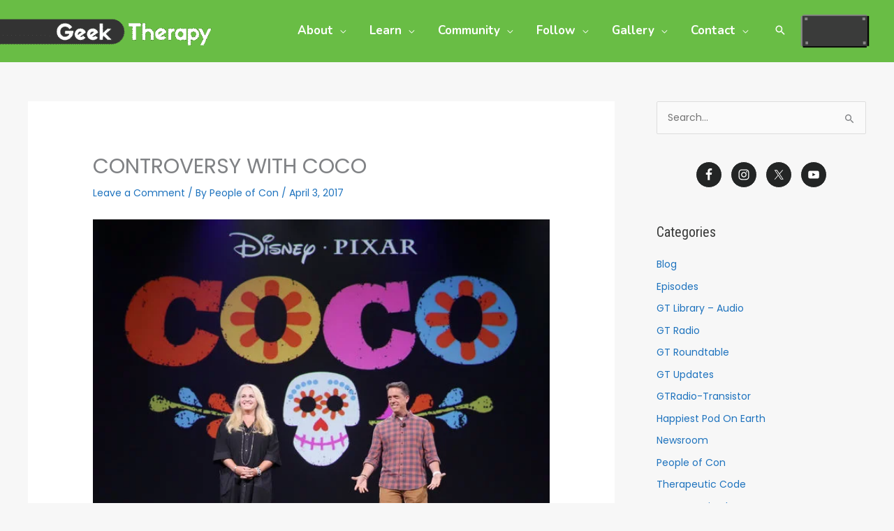

--- FILE ---
content_type: text/html; charset=UTF-8
request_url: https://geektherapy.org/controversy-with-coco/
body_size: 38020
content:
<!DOCTYPE html>
<html lang="en-US">
<head>
<meta charset="UTF-8">
<meta name="viewport" content="width=device-width, initial-scale=1">
	<link rel="profile" href="https://gmpg.org/xfn/11"> 
	<meta name='robots' content='index, follow, max-image-preview:large, max-snippet:-1, max-video-preview:-1' />
<script id="cookieyes" type="text/javascript" src="https://cdn-cookieyes.com/client_data/8f8f36cd3b4ef872b1aa3f73/script.js"></script>
<!-- Google Tag Manager for WordPress by gtm4wp.com -->
<script data-cfasync="false" data-pagespeed-no-defer>
	var gtm4wp_datalayer_name = "dataLayer";
	var dataLayer = dataLayer || [];
</script>
<!-- End Google Tag Manager for WordPress by gtm4wp.com -->
	<!-- This site is optimized with the Yoast SEO plugin v26.8 - https://yoast.com/product/yoast-seo-wordpress/ -->
	<title>CONTROVERSY WITH COCO - People of Con</title>
<link crossorigin data-rocket-preconnect href="https://www.googletagmanager.com" rel="preconnect">
<link crossorigin data-rocket-preconnect href="https://cdn-cookieyes.com" rel="preconnect">
<link crossorigin data-rocket-preconnect href="https://fonts.googleapis.com" rel="preconnect">
<link crossorigin data-rocket-preconnect href="https://wp.me" rel="preconnect">
<link crossorigin data-rocket-preconnect href="https://media.geektherapy.org" rel="preconnect">
<link crossorigin data-rocket-preconnect href="https://googleads.g.doubleclick.net" rel="preconnect">
<link crossorigin data-rocket-preconnect href="https://www.youtube.com" rel="preconnect">
<link crossorigin data-rocket-preconnect href="https://stats.wp.com" rel="preconnect">
<link data-rocket-preload as="style" href="https://fonts.googleapis.com/css?family=Poppins%3A400%2C500%7CRoboto%20Condensed%3A400%2C%7CNunito%3A700&#038;display=swap" rel="preload">
<link href="https://fonts.googleapis.com/css?family=Poppins%3A400%2C500%7CRoboto%20Condensed%3A400%2C%7CNunito%3A700&#038;display=swap" media="print" onload="this.media=&#039;all&#039;" rel="stylesheet">
<noscript><link rel="stylesheet" href="https://fonts.googleapis.com/css?family=Poppins%3A400%2C500%7CRoboto%20Condensed%3A400%2C%7CNunito%3A700&#038;display=swap"></noscript><link rel="preload" data-rocket-preload as="image" href="https://images.squarespace-cdn.com/content/v1/5c3a8a59b1059866038d9ed6/1547781843966-BAX8JGXWQDX9XQ5UF4LG/image_01.jpeg" fetchpriority="high">
	<meta name="description" content="Pixar’s upcoming animated film, Coco, featuring the studio’s first person-of-color lead, will encompass the gorgeous art and music of the Mexican people." />
	<link rel="canonical" href="https://geektherapy.org/controversy-with-coco/" />
	<meta property="og:locale" content="en_US" />
	<meta property="og:type" content="article" />
	<meta property="og:title" content="CONTROVERSY WITH COCO - People of Con" />
	<meta property="og:description" content="Pixar’s upcoming animated film, Coco, featuring the studio’s first person-of-color lead, will encompass the gorgeous art and music of the Mexican people." />
	<meta property="og:url" content="https://geektherapy.org/controversy-with-coco/" />
	<meta property="og:site_name" content="Geek Therapy" />
	<meta property="article:publisher" content="http://facebook.com/geektherapy" />
	<meta property="article:published_time" content="2017-04-03T18:08:00+00:00" />
	<meta property="article:modified_time" content="2024-05-20T23:06:04+00:00" />
	<meta property="og:image" content="https://media.geektherapy.org/wp-content/uploads/2023/07/09151742/image_01-1.jpeg" />
	<meta property="og:image:width" content="600" />
	<meta property="og:image:height" content="495" />
	<meta property="og:image:type" content="image/jpeg" />
	<meta name="author" content="People of Con" />
	<meta name="twitter:card" content="summary_large_image" />
	<meta name="twitter:creator" content="@https://twitter.com/airyell3000/" />
	<meta name="twitter:site" content="@GeekTherapy" />
	<meta name="twitter:label1" content="Written by" />
	<meta name="twitter:data1" content="People of Con" />
	<meta name="twitter:label2" content="Est. reading time" />
	<meta name="twitter:data2" content="3 minutes" />
	<script type="application/ld+json" class="yoast-schema-graph">{"@context":"https://schema.org","@graph":[{"@type":"Article","@id":"https://geektherapy.org/controversy-with-coco/#article","isPartOf":{"@id":"https://geektherapy.org/controversy-with-coco/"},"author":{"name":"People of Con","@id":"https://geektherapy.org/#/schema/person/7c99c12e22db373b4e82870959b34ce7"},"headline":"CONTROVERSY WITH COCO","datePublished":"2017-04-03T18:08:00+00:00","dateModified":"2024-05-20T23:06:04+00:00","mainEntityOfPage":{"@id":"https://geektherapy.org/controversy-with-coco/"},"wordCount":460,"commentCount":0,"publisher":{"@id":"https://geektherapy.org/#organization"},"image":{"@id":"https://geektherapy.org/controversy-with-coco/#primaryimage"},"thumbnailUrl":"https://media.geektherapy.org/wp-content/uploads/2023/07/09151742/image_01-1.jpeg","keywords":["Author: Ariel Landrum","Coco","Disney","Pixar","The Book of Life"],"articleSection":["People of Con"],"inLanguage":"en-US","potentialAction":[{"@type":"CommentAction","name":"Comment","target":["https://geektherapy.org/controversy-with-coco/#respond"]}]},{"@type":"WebPage","@id":"https://geektherapy.org/controversy-with-coco/","url":"https://geektherapy.org/controversy-with-coco/","name":"CONTROVERSY WITH COCO - People of Con","isPartOf":{"@id":"https://geektherapy.org/#website"},"primaryImageOfPage":{"@id":"https://geektherapy.org/controversy-with-coco/#primaryimage"},"image":{"@id":"https://geektherapy.org/controversy-with-coco/#primaryimage"},"thumbnailUrl":"https://media.geektherapy.org/wp-content/uploads/2023/07/09151742/image_01-1.jpeg","datePublished":"2017-04-03T18:08:00+00:00","dateModified":"2024-05-20T23:06:04+00:00","description":"Pixar’s upcoming animated film, Coco, featuring the studio’s first person-of-color lead, will encompass the gorgeous art and music of the Mexican people.","breadcrumb":{"@id":"https://geektherapy.org/controversy-with-coco/#breadcrumb"},"inLanguage":"en-US","potentialAction":[{"@type":"ReadAction","target":["https://geektherapy.org/controversy-with-coco/"]}]},{"@type":"ImageObject","inLanguage":"en-US","@id":"https://geektherapy.org/controversy-with-coco/#primaryimage","url":"https://media.geektherapy.org/wp-content/uploads/2023/07/09151742/image_01-1.jpeg","contentUrl":"https://media.geektherapy.org/wp-content/uploads/2023/07/09151742/image_01-1.jpeg","width":600,"height":495,"caption":"ANAHEIM, CA - AUGUST 14: Producer Darla K. Anderson (L) and director Lee Unkrich of COCO took part today in \"Pixar and Walt Disney Animation Studios: The Upcoming Films\" presentation at Disney's D23 EXPO 2015 in Anaheim, Calif. (Photo by Jesse Grant/Getty Images for Disney)"},{"@type":"BreadcrumbList","@id":"https://geektherapy.org/controversy-with-coco/#breadcrumb","itemListElement":[{"@type":"ListItem","position":1,"name":"Home","item":"https://geektherapy.org/"},{"@type":"ListItem","position":2,"name":"CONTROVERSY WITH COCO"}]},{"@type":"WebSite","@id":"https://geektherapy.org/#website","url":"https://geektherapy.org/","name":"Geek Therapy","description":"Geek Out. Do Good.","publisher":{"@id":"https://geektherapy.org/#organization"},"potentialAction":[{"@type":"SearchAction","target":{"@type":"EntryPoint","urlTemplate":"https://geektherapy.org/?s={search_term_string}"},"query-input":{"@type":"PropertyValueSpecification","valueRequired":true,"valueName":"search_term_string"}}],"inLanguage":"en-US"},{"@type":"Organization","@id":"https://geektherapy.org/#organization","name":"Geek Therapy","url":"https://geektherapy.org/","logo":{"@type":"ImageObject","inLanguage":"en-US","@id":"https://geektherapy.org/#/schema/logo/image/","url":"https://media.geektherapy.org/wp-content/uploads/2024/05/10123018/GT-logo-2021-new-header-retina.png","contentUrl":"https://media.geektherapy.org/wp-content/uploads/2024/05/10123018/GT-logo-2021-new-header-retina.png","width":1800,"height":420,"caption":"Geek Therapy"},"image":{"@id":"https://geektherapy.org/#/schema/logo/image/"},"sameAs":["http://facebook.com/geektherapy","https://x.com/GeekTherapy","http://instagram.com/geektherapy","https://www.linkedin.com/company/geek-therapy","http://youtube.com/geektherapy"]},{"@type":"Person","@id":"https://geektherapy.org/#/schema/person/7c99c12e22db373b4e82870959b34ce7","name":"People of Con","image":{"@type":"ImageObject","inLanguage":"en-US","@id":"https://geektherapy.org/#/schema/person/image/","url":"https://secure.gravatar.com/avatar/97c1710fc32abc7a5079bd06fdb550b444ca4deab91fa46d9c4d094b917c818d?s=96&d=mm&r=g","contentUrl":"https://secure.gravatar.com/avatar/97c1710fc32abc7a5079bd06fdb550b444ca4deab91fa46d9c4d094b917c818d?s=96&d=mm&r=g","caption":"People of Con"},"description":"Ariel Landrum is a Licensed Marriage and Family Therapist and Certified Art Therapist who has been in practice for over a decade. As a proud Filipina American, she brings a unique perspective to her practice, which is based in Reseda, California. Ariel's therapeutic approach involves a combination of Narrative Therapy, Cognitive Behavioral Therapy, and Art Therapy, with an innovative twist. She is a self-identified Geek Therapist who integrates her clients' passions and fandoms into the treatment process, emphasizing skills-based, solution-focused methods, and the mind-body connection. Her practice, Guidance Teletherapy, was founded with the aim of providing affordable mental health treatment to individuals across the United States​. Ariel's therapeutic reach extends beyond California. She is licensed in multiple states, including Oregon, Kansas, Nevada, Florida, Colorado, and Utah, and has been providing teletherapy since 2015, utilizing HIPAA-compliant software. Ariel's clientele is diverse, spanning age groups from children to senior citizens, and including individuals, couples, and families​​. She has a particular focus on serving military members and their families, the LGBTQIA+ community, survivors of sexual assault, and the Asian American Native Hawaiian and Pacific Islander (AANHPI) diaspora. Her expertise includes but is not limited to issues related to grief, sexual abuse, trauma and PTSD, anger management, anxiety, behavioral issues, coping skills, depression, fostering self-esteem, and managing stress​. In addition to her individual therapy sessions, Ariel offers services such as Emotional Support Animal (ESA) assessment and certification, Gender Affirmation Surgery letters, and Organizational Mental Health (Consulting and Training)​. Her professionalism and skills have earned her high praise from her peers, further solidifying her reputation as a remarkable therapist and trainer​​. In her free time, Ariel enjoys catching them all on Pokémon Go.","sameAs":["https://www.guidancett.com/","https://www.instagram.com/airyell3000/","https://www.linkedin.com/in/airyell3000/","https://x.com/https://twitter.com/airyell3000/"]}]}</script>
	<!-- / Yoast SEO plugin. -->


<link rel='dns-prefetch' href='//stats.wp.com' />
<link rel='dns-prefetch' href='//fonts.googleapis.com' />
<link rel='dns-prefetch' href='//v0.wordpress.com' />
<link href='https://fonts.gstatic.com' crossorigin rel='preconnect' />
<link rel="alternate" title="oEmbed (JSON)" type="application/json+oembed" href="https://geektherapy.org/wp-json/oembed/1.0/embed?url=https%3A%2F%2Fgeektherapy.org%2Fcontroversy-with-coco%2F" />
<link rel="alternate" title="oEmbed (XML)" type="text/xml+oembed" href="https://geektherapy.org/wp-json/oembed/1.0/embed?url=https%3A%2F%2Fgeektherapy.org%2Fcontroversy-with-coco%2F&#038;format=xml" />
<style id='wp-img-auto-sizes-contain-inline-css'>
img:is([sizes=auto i],[sizes^="auto," i]){contain-intrinsic-size:3000px 1500px}
/*# sourceURL=wp-img-auto-sizes-contain-inline-css */
</style>
<link rel='stylesheet' id='atomic-blocks-fontawesome-css' href='https://geektherapy.org/wp-content/plugins/atomic-blocks/dist/assets/fontawesome/css/all.min.css?ver=1691249605' media='all' />
<link rel='stylesheet' id='genesis-blocks-style-css-css' href='https://geektherapy.org/wp-content/plugins/genesis-blocks/dist/style-blocks.build.css?ver=1764949854' media='all' />
<link rel='stylesheet' id='jetpack_related-posts-css' href='https://geektherapy.org/wp-content/plugins/jetpack/modules/related-posts/related-posts.css?ver=20240116' media='all' />
<link rel='stylesheet' id='astra-theme-css-css' href='https://geektherapy.org/wp-content/themes/astra/assets/css/minified/frontend.min.css?ver=4.12.1' media='all' />
<style id='astra-theme-css-inline-css'>
.ast-no-sidebar .entry-content .alignfull {margin-left: calc( -50vw + 50%);margin-right: calc( -50vw + 50%);max-width: 100vw;width: 100vw;}.ast-no-sidebar .entry-content .alignwide {margin-left: calc(-41vw + 50%);margin-right: calc(-41vw + 50%);max-width: unset;width: unset;}.ast-no-sidebar .entry-content .alignfull .alignfull,.ast-no-sidebar .entry-content .alignfull .alignwide,.ast-no-sidebar .entry-content .alignwide .alignfull,.ast-no-sidebar .entry-content .alignwide .alignwide,.ast-no-sidebar .entry-content .wp-block-column .alignfull,.ast-no-sidebar .entry-content .wp-block-column .alignwide{width: 100%;margin-left: auto;margin-right: auto;}.wp-block-gallery,.blocks-gallery-grid {margin: 0;}.wp-block-separator {max-width: 100px;}.wp-block-separator.is-style-wide,.wp-block-separator.is-style-dots {max-width: none;}.entry-content .has-2-columns .wp-block-column:first-child {padding-right: 10px;}.entry-content .has-2-columns .wp-block-column:last-child {padding-left: 10px;}@media (max-width: 782px) {.entry-content .wp-block-columns .wp-block-column {flex-basis: 100%;}.entry-content .has-2-columns .wp-block-column:first-child {padding-right: 0;}.entry-content .has-2-columns .wp-block-column:last-child {padding-left: 0;}}body .entry-content .wp-block-latest-posts {margin-left: 0;}body .entry-content .wp-block-latest-posts li {list-style: none;}.ast-no-sidebar .ast-container .entry-content .wp-block-latest-posts {margin-left: 0;}.ast-header-break-point .entry-content .alignwide {margin-left: auto;margin-right: auto;}.entry-content .blocks-gallery-item img {margin-bottom: auto;}.wp-block-pullquote {border-top: 4px solid #555d66;border-bottom: 4px solid #555d66;color: #40464d;}:root{--ast-post-nav-space:0;--ast-container-default-xlg-padding:6.67em;--ast-container-default-lg-padding:5.67em;--ast-container-default-slg-padding:4.34em;--ast-container-default-md-padding:3.34em;--ast-container-default-sm-padding:6.67em;--ast-container-default-xs-padding:2.4em;--ast-container-default-xxs-padding:1.4em;--ast-code-block-background:#EEEEEE;--ast-comment-inputs-background:#FAFAFA;--ast-normal-container-width:1200px;--ast-narrow-container-width:750px;--ast-blog-title-font-weight:normal;--ast-blog-meta-weight:inherit;--ast-global-color-primary:var(--ast-global-color-5);--ast-global-color-secondary:var(--ast-global-color-4);--ast-global-color-alternate-background:var(--ast-global-color-7);--ast-global-color-subtle-background:var(--ast-global-color-6);--ast-bg-style-guide:var( --ast-global-color-secondary,--ast-global-color-5 );--ast-shadow-style-guide:0px 0px 4px 0 #00000057;--ast-global-dark-bg-style:#fff;--ast-global-dark-lfs:#fbfbfb;--ast-widget-bg-color:#fafafa;--ast-wc-container-head-bg-color:#fbfbfb;--ast-title-layout-bg:#eeeeee;--ast-search-border-color:#e7e7e7;--ast-lifter-hover-bg:#e6e6e6;--ast-gallery-block-color:#000;--srfm-color-input-label:var(--ast-global-color-2);}html{font-size:87.5%;}a,.page-title{color:#1e73be;}a:hover,a:focus{color:#191654;}body,button,input,select,textarea,.ast-button,.ast-custom-button{font-family:'Poppins',sans-serif;font-weight:400;font-size:14px;font-size:1rem;}blockquote{color:#000000;}h1,h2,h3,h4,h5,h6,.entry-content :where(h1,h2,h3,h4,h5,h6),.entry-content :where(h1,h2,h3,h4,h5,h6) a,.site-title,.site-title a{font-family:'Roboto Condensed',sans-serif;font-weight:400;text-transform:none;}.ast-site-identity .site-title a{color:var(--ast-global-color-2);}.site-title{font-size:35px;font-size:2.5rem;display:none;}header .custom-logo-link img{max-width:393px;width:393px;}.astra-logo-svg{width:393px;}.site-header .site-description{font-size:15px;font-size:1.0714285714286rem;display:none;}.entry-title{font-size:30px;font-size:2.1428571428571rem;}.archive .ast-article-post .ast-article-inner,.blog .ast-article-post .ast-article-inner,.archive .ast-article-post .ast-article-inner:hover,.blog .ast-article-post .ast-article-inner:hover{overflow:hidden;}h1,.entry-content :where(h1),.entry-content :where(h1) a{font-size:70px;font-size:5rem;font-family:'Roboto Condensed',sans-serif;line-height:1.4em;text-transform:none;}h2,.entry-content :where(h2),.entry-content :where(h2) a{font-size:44px;font-size:3.1428571428571rem;font-family:'Roboto Condensed',sans-serif;line-height:1.3em;text-transform:none;}h3,.entry-content :where(h3),.entry-content :where(h3) a{font-size:24px;font-size:1.7142857142857rem;font-weight:400;font-family:'Roboto Condensed',sans-serif;line-height:1.3em;text-transform:none;}h4,.entry-content :where(h4),.entry-content :where(h4) a{font-size:20px;font-size:1.4285714285714rem;line-height:1.2em;font-weight:400;font-family:'Poppins',sans-serif;text-transform:none;}h5,.entry-content :where(h5),.entry-content :where(h5) a{font-size:15px;font-size:1.0714285714286rem;line-height:1.2em;font-weight:400;font-family:'Poppins',sans-serif;text-transform:none;}h6,.entry-content :where(h6),.entry-content :where(h6) a{font-size:15px;font-size:1.0714285714286rem;line-height:1.25em;font-weight:500;font-family:'Poppins',sans-serif;text-transform:none;}::selection{background-color:#69bd45;color:#000000;}body,h1,h2,h3,h4,h5,h6,.entry-title a,.entry-content :where(h1,h2,h3,h4,h5,h6),.entry-content :where(h1,h2,h3,h4,h5,h6) a{color:#3a3b3a;}.tagcloud a:hover,.tagcloud a:focus,.tagcloud a.current-item{color:#ffffff;border-color:#1e73be;background-color:#1e73be;}input:focus,input[type="text"]:focus,input[type="email"]:focus,input[type="url"]:focus,input[type="password"]:focus,input[type="reset"]:focus,input[type="search"]:focus,textarea:focus{border-color:#1e73be;}input[type="radio"]:checked,input[type=reset],input[type="checkbox"]:checked,input[type="checkbox"]:hover:checked,input[type="checkbox"]:focus:checked,input[type=range]::-webkit-slider-thumb{border-color:#1e73be;background-color:#1e73be;box-shadow:none;}.site-footer a:hover + .post-count,.site-footer a:focus + .post-count{background:#1e73be;border-color:#1e73be;}.single .nav-links .nav-previous,.single .nav-links .nav-next{color:#1e73be;}.entry-meta,.entry-meta *{line-height:1.45;color:#1e73be;}.entry-meta a:not(.ast-button):hover,.entry-meta a:not(.ast-button):hover *,.entry-meta a:not(.ast-button):focus,.entry-meta a:not(.ast-button):focus *,.page-links > .page-link,.page-links .page-link:hover,.post-navigation a:hover{color:#191654;}#cat option,.secondary .calendar_wrap thead a,.secondary .calendar_wrap thead a:visited{color:#1e73be;}.secondary .calendar_wrap #today,.ast-progress-val span{background:#1e73be;}.secondary a:hover + .post-count,.secondary a:focus + .post-count{background:#1e73be;border-color:#1e73be;}.calendar_wrap #today > a{color:#ffffff;}.page-links .page-link,.single .post-navigation a{color:#1e73be;}.ast-search-menu-icon .search-form button.search-submit{padding:0 4px;}.ast-search-menu-icon form.search-form{padding-right:0;}.ast-search-menu-icon.slide-search input.search-field{width:0;}.ast-header-search .ast-search-menu-icon.ast-dropdown-active .search-form,.ast-header-search .ast-search-menu-icon.ast-dropdown-active .search-field:focus{transition:all 0.2s;}.search-form input.search-field:focus{outline:none;}.widget-title,.widget .wp-block-heading{font-size:20px;font-size:1.4285714285714rem;color:#3a3b3a;}.single .ast-author-details .author-title{color:#191654;}#secondary,#secondary button,#secondary input,#secondary select,#secondary textarea{font-size:14px;font-size:1rem;}.ast-search-menu-icon.slide-search a:focus-visible:focus-visible,.astra-search-icon:focus-visible,#close:focus-visible,a:focus-visible,.ast-menu-toggle:focus-visible,.site .skip-link:focus-visible,.wp-block-loginout input:focus-visible,.wp-block-search.wp-block-search__button-inside .wp-block-search__inside-wrapper,.ast-header-navigation-arrow:focus-visible,.ast-orders-table__row .ast-orders-table__cell:focus-visible,a#ast-apply-coupon:focus-visible,#ast-apply-coupon:focus-visible,#close:focus-visible,.button.search-submit:focus-visible,#search_submit:focus,.normal-search:focus-visible,.ast-header-account-wrap:focus-visible,.astra-cart-drawer-close:focus,.ast-single-variation:focus,.ast-button:focus,.ast-builder-button-wrap:has(.ast-custom-button-link:focus),.ast-builder-button-wrap .ast-custom-button-link:focus{outline-style:dotted;outline-color:inherit;outline-width:thin;}input:focus,input[type="text"]:focus,input[type="email"]:focus,input[type="url"]:focus,input[type="password"]:focus,input[type="reset"]:focus,input[type="search"]:focus,input[type="number"]:focus,textarea:focus,.wp-block-search__input:focus,[data-section="section-header-mobile-trigger"] .ast-button-wrap .ast-mobile-menu-trigger-minimal:focus,.ast-mobile-popup-drawer.active .menu-toggle-close:focus,#ast-scroll-top:focus,#coupon_code:focus,#ast-coupon-code:focus{border-style:dotted;border-color:inherit;border-width:thin;}input{outline:none;}.site-logo-img img{ transition:all 0.2s linear;}body .ast-oembed-container *{position:absolute;top:0;width:100%;height:100%;left:0;}body .wp-block-embed-pocket-casts .ast-oembed-container *{position:unset;}.ast-single-post-featured-section + article {margin-top: 2em;}.site-content .ast-single-post-featured-section img {width: 100%;overflow: hidden;object-fit: cover;}.site > .ast-single-related-posts-container {margin-top: 0;}@media (min-width: 922px) {.ast-desktop .ast-container--narrow {max-width: var(--ast-narrow-container-width);margin: 0 auto;}}#secondary {margin: 4em 0 2.5em;word-break: break-word;line-height: 2;}#secondary li {margin-bottom: 0.25em;}#secondary li:last-child {margin-bottom: 0;}@media (max-width: 768px) {.js_active .ast-plain-container.ast-single-post #secondary {margin-top: 1.5em;}}.ast-separate-container.ast-two-container #secondary .widget {background-color: #fff;padding: 2em;margin-bottom: 2em;}@media (min-width: 993px) {.ast-left-sidebar #secondary {padding-right: 60px;}.ast-right-sidebar #secondary {padding-left: 60px;}}@media (max-width: 993px) {.ast-right-sidebar #secondary {padding-left: 30px;}.ast-left-sidebar #secondary {padding-right: 30px;}}@media (max-width:921.9px){#ast-desktop-header{display:none;}}@media (min-width:922px){#ast-mobile-header{display:none;}}@media( max-width: 420px ) {.single .nav-links .nav-previous,.single .nav-links .nav-next {width: 100%;text-align: center;}}.wp-block-buttons.aligncenter{justify-content:center;}@media (max-width:782px){.entry-content .wp-block-columns .wp-block-column{margin-left:0px;}}.wp-block-image.aligncenter{margin-left:auto;margin-right:auto;}.wp-block-table.aligncenter{margin-left:auto;margin-right:auto;}.wp-block-buttons .wp-block-button.is-style-outline .wp-block-button__link.wp-element-button,.ast-outline-button,.wp-block-uagb-buttons-child .uagb-buttons-repeater.ast-outline-button{border-color:#69bd45;border-top-width:2px;border-right-width:2px;border-bottom-width:2px;border-left-width:2px;font-family:'Poppins',sans-serif;font-weight:400;font-size:15px;font-size:1.0714285714286rem;line-height:1em;border-top-left-radius:42px;border-top-right-radius:42px;border-bottom-right-radius:42px;border-bottom-left-radius:42px;}.wp-block-button.is-style-outline .wp-block-button__link:hover,.wp-block-buttons .wp-block-button.is-style-outline .wp-block-button__link:focus,.wp-block-buttons .wp-block-button.is-style-outline > .wp-block-button__link:not(.has-text-color):hover,.wp-block-buttons .wp-block-button.wp-block-button__link.is-style-outline:not(.has-text-color):hover,.ast-outline-button:hover,.ast-outline-button:focus,.wp-block-uagb-buttons-child .uagb-buttons-repeater.ast-outline-button:hover,.wp-block-uagb-buttons-child .uagb-buttons-repeater.ast-outline-button:focus{background-color:#191654;}.wp-block-button .wp-block-button__link.wp-element-button.is-style-outline:not(.has-background),.wp-block-button.is-style-outline>.wp-block-button__link.wp-element-button:not(.has-background),.ast-outline-button{background-color:#69bd45;}@media (max-width:544px){.wp-block-buttons .wp-block-button.is-style-outline .wp-block-button__link.wp-element-button,.ast-outline-button,.wp-block-uagb-buttons-child .uagb-buttons-repeater.ast-outline-button{font-size:14px;font-size:1rem;}}.entry-content[data-ast-blocks-layout] > figure{margin-bottom:1em;}.elementor-widget-container .elementor-loop-container .e-loop-item[data-elementor-type="loop-item"]{width:100%;}@media (max-width:921px){.ast-left-sidebar #content > .ast-container{display:flex;flex-direction:column-reverse;width:100%;}.ast-separate-container .ast-article-post,.ast-separate-container .ast-article-single{padding:1.5em 2.14em;}.ast-author-box img.avatar{margin:20px 0 0 0;}}@media (max-width:921px){#secondary.secondary{padding-top:0;}.ast-separate-container.ast-right-sidebar #secondary{padding-left:1em;padding-right:1em;}.ast-separate-container.ast-two-container #secondary{padding-left:0;padding-right:0;}.ast-page-builder-template .entry-header #secondary,.ast-page-builder-template #secondary{margin-top:1.5em;}}@media (max-width:921px){.ast-right-sidebar #primary{padding-right:0;}.ast-page-builder-template.ast-left-sidebar #secondary,.ast-page-builder-template.ast-right-sidebar #secondary{padding-right:20px;padding-left:20px;}.ast-right-sidebar #secondary,.ast-left-sidebar #primary{padding-left:0;}.ast-left-sidebar #secondary{padding-right:0;}}@media (min-width:922px){.ast-separate-container.ast-right-sidebar #primary,.ast-separate-container.ast-left-sidebar #primary{border:0;}.search-no-results.ast-separate-container #primary{margin-bottom:4em;}}@media (min-width:922px){.ast-right-sidebar #primary{border-right:1px solid var(--ast-border-color);}.ast-left-sidebar #primary{border-left:1px solid var(--ast-border-color);}.ast-right-sidebar #secondary{border-left:1px solid var(--ast-border-color);margin-left:-1px;}.ast-left-sidebar #secondary{border-right:1px solid var(--ast-border-color);margin-right:-1px;}.ast-separate-container.ast-two-container.ast-right-sidebar #secondary{padding-left:30px;padding-right:0;}.ast-separate-container.ast-two-container.ast-left-sidebar #secondary{padding-right:30px;padding-left:0;}.ast-separate-container.ast-right-sidebar #secondary,.ast-separate-container.ast-left-sidebar #secondary{border:0;margin-left:auto;margin-right:auto;}.ast-separate-container.ast-two-container #secondary .widget:last-child{margin-bottom:0;}}.elementor-widget-button .elementor-button{border-style:solid;text-decoration:none;border-top-width:0;border-right-width:0;border-left-width:0;border-bottom-width:0;}body .elementor-button.elementor-size-sm,body .elementor-button.elementor-size-xs,body .elementor-button.elementor-size-md,body .elementor-button.elementor-size-lg,body .elementor-button.elementor-size-xl,body .elementor-button{border-top-left-radius:42px;border-top-right-radius:42px;border-bottom-right-radius:42px;border-bottom-left-radius:42px;padding-top:15px;padding-right:24px;padding-bottom:15px;padding-left:24px;}.elementor-widget-button .elementor-button{border-color:#69bd45;background-color:#69bd45;}.elementor-widget-button .elementor-button:hover,.elementor-widget-button .elementor-button:focus{color:#ffffff;background-color:#191654;border-color:#191654;}.wp-block-button .wp-block-button__link ,.elementor-widget-button .elementor-button,.elementor-widget-button .elementor-button:visited{color:#ffffff;}.elementor-widget-button .elementor-button{font-family:'Poppins',sans-serif;font-weight:400;font-size:15px;font-size:1.0714285714286rem;line-height:1em;text-transform:uppercase;}body .elementor-button.elementor-size-sm,body .elementor-button.elementor-size-xs,body .elementor-button.elementor-size-md,body .elementor-button.elementor-size-lg,body .elementor-button.elementor-size-xl,body .elementor-button{font-size:15px;font-size:1.0714285714286rem;}.wp-block-button .wp-block-button__link:hover,.wp-block-button .wp-block-button__link:focus{color:#ffffff;background-color:#191654;border-color:#191654;}.elementor-widget-heading h1.elementor-heading-title{line-height:1.4em;}.elementor-widget-heading h2.elementor-heading-title{line-height:1.3em;}.elementor-widget-heading h3.elementor-heading-title{line-height:1.3em;}.elementor-widget-heading h4.elementor-heading-title{line-height:1.2em;}.elementor-widget-heading h5.elementor-heading-title{line-height:1.2em;}.elementor-widget-heading h6.elementor-heading-title{line-height:1.25em;}.wp-block-button .wp-block-button__link{border-top-width:0;border-right-width:0;border-left-width:0;border-bottom-width:0;border-color:#69bd45;background-color:#69bd45;color:#ffffff;font-family:'Poppins',sans-serif;font-weight:400;line-height:1em;text-transform:uppercase;font-size:15px;font-size:1.0714285714286rem;border-top-left-radius:42px;border-top-right-radius:42px;border-bottom-right-radius:42px;border-bottom-left-radius:42px;padding-top:15px;padding-right:24px;padding-bottom:15px;padding-left:24px;}@media (max-width:544px){.wp-block-button .wp-block-button__link{font-size:14px;font-size:1rem;}}.menu-toggle,button,.ast-button,.ast-custom-button,.button,input#submit,input[type="button"],input[type="submit"],input[type="reset"]{border-style:solid;border-top-width:0;border-right-width:0;border-left-width:0;border-bottom-width:0;color:#ffffff;border-color:#69bd45;background-color:#69bd45;padding-top:15px;padding-right:24px;padding-bottom:15px;padding-left:24px;font-family:'Poppins',sans-serif;font-weight:400;font-size:15px;font-size:1.0714285714286rem;line-height:1em;text-transform:uppercase;border-top-left-radius:42px;border-top-right-radius:42px;border-bottom-right-radius:42px;border-bottom-left-radius:42px;}button:focus,.menu-toggle:hover,button:hover,.ast-button:hover,.ast-custom-button:hover .button:hover,.ast-custom-button:hover ,input[type=reset]:hover,input[type=reset]:focus,input#submit:hover,input#submit:focus,input[type="button"]:hover,input[type="button"]:focus,input[type="submit"]:hover,input[type="submit"]:focus{color:#ffffff;background-color:#191654;border-color:#191654;}@media (max-width:544px){.menu-toggle,button,.ast-button,.ast-custom-button,.button,input#submit,input[type="button"],input[type="submit"],input[type="reset"]{font-size:14px;font-size:1rem;}}@media (max-width:921px){.ast-mobile-header-stack .main-header-bar .ast-search-menu-icon{display:inline-block;}.ast-header-break-point.ast-header-custom-item-outside .ast-mobile-header-stack .main-header-bar .ast-search-icon{margin:0;}.ast-comment-avatar-wrap img{max-width:2.5em;}.ast-comment-meta{padding:0 1.8888em 1.3333em;}.ast-separate-container .ast-comment-list li.depth-1{padding:1.5em 2.14em;}.ast-separate-container .comment-respond{padding:2em 2.14em;}}@media (min-width:544px){.ast-container{max-width:100%;}}@media (max-width:544px){.ast-separate-container .ast-article-post,.ast-separate-container .ast-article-single,.ast-separate-container .comments-title,.ast-separate-container .ast-archive-description{padding:1.5em 1em;}.ast-separate-container #content .ast-container{padding-left:0.54em;padding-right:0.54em;}.ast-separate-container .ast-comment-list .bypostauthor{padding:.5em;}.ast-search-menu-icon.ast-dropdown-active .search-field{width:170px;}.menu-toggle,button,.ast-button,.button,input#submit,input[type="button"],input[type="submit"],input[type="reset"]{font-size:14px;font-size:1rem;}.ast-separate-container #secondary{padding-top:0;}.ast-separate-container.ast-two-container #secondary .widget{margin-bottom:1.5em;padding-left:1em;padding-right:1em;}} #ast-mobile-header .ast-site-header-cart-li a{pointer-events:none;}body,.ast-separate-container{background-color:#f7f7f7;background-image:none;}.ast-no-sidebar.ast-separate-container .entry-content .alignfull {margin-left: -6.67em;margin-right: -6.67em;width: auto;}@media (max-width: 1200px) {.ast-no-sidebar.ast-separate-container .entry-content .alignfull {margin-left: -2.4em;margin-right: -2.4em;}}@media (max-width: 768px) {.ast-no-sidebar.ast-separate-container .entry-content .alignfull {margin-left: -2.14em;margin-right: -2.14em;}}@media (max-width: 544px) {.ast-no-sidebar.ast-separate-container .entry-content .alignfull {margin-left: -1em;margin-right: -1em;}}.ast-no-sidebar.ast-separate-container .entry-content .alignwide {margin-left: -20px;margin-right: -20px;}.ast-no-sidebar.ast-separate-container .entry-content .wp-block-column .alignfull,.ast-no-sidebar.ast-separate-container .entry-content .wp-block-column .alignwide {margin-left: auto;margin-right: auto;width: 100%;}@media (max-width:921px){.site-title{display:none;}.site-header .site-description{display:none;}h1,.entry-content :where(h1),.entry-content :where(h1) a{font-size:40px;}h2,.entry-content :where(h2),.entry-content :where(h2) a{font-size:32px;}h3,.entry-content :where(h3),.entry-content :where(h3) a{font-size:17px;}h4,.entry-content :where(h4),.entry-content :where(h4) a{font-size:17px;font-size:1.2142857142857rem;}}@media (max-width:544px){.widget-title{font-size:20px;font-size:1.4285714285714rem;}body,button,input,select,textarea,.ast-button,.ast-custom-button{font-size:14px;font-size:1rem;}#secondary,#secondary button,#secondary input,#secondary select,#secondary textarea{font-size:14px;font-size:1rem;}.site-title{display:none;}.site-header .site-description{display:none;}h1,.entry-content :where(h1),.entry-content :where(h1) a{font-size:45px;}h2,.entry-content :where(h2),.entry-content :where(h2) a{font-size:35px;}h3,.entry-content :where(h3),.entry-content :where(h3) a{font-size:17px;}h5,.entry-content :where(h5),.entry-content :where(h5) a{font-size:13px;font-size:0.92857142857143rem;}}@media (max-width:921px){html{font-size:79.8%;}}@media (max-width:544px){html{font-size:87.5%;}}@media (min-width:922px){.ast-container{max-width:1240px;}}@font-face {font-family: "Astra";src: url(https://geektherapy.org/wp-content/themes/astra/assets/fonts/astra.woff) format("woff"),url(https://geektherapy.org/wp-content/themes/astra/assets/fonts/astra.ttf) format("truetype"),url(https://geektherapy.org/wp-content/themes/astra/assets/fonts/astra.svg#astra) format("svg");font-weight: normal;font-style: normal;font-display: fallback;}@media (min-width:922px){.main-header-menu .sub-menu .menu-item.ast-left-align-sub-menu:hover > .sub-menu,.main-header-menu .sub-menu .menu-item.ast-left-align-sub-menu.focus > .sub-menu{margin-left:-2px;}}.site .comments-area{padding-bottom:3em;}.astra-icon-down_arrow::after {content: "\e900";font-family: Astra;}.astra-icon-close::after {content: "\e5cd";font-family: Astra;}.astra-icon-drag_handle::after {content: "\e25d";font-family: Astra;}.astra-icon-format_align_justify::after {content: "\e235";font-family: Astra;}.astra-icon-menu::after {content: "\e5d2";font-family: Astra;}.astra-icon-reorder::after {content: "\e8fe";font-family: Astra;}.astra-icon-search::after {content: "\e8b6";font-family: Astra;}.astra-icon-zoom_in::after {content: "\e56b";font-family: Astra;}.astra-icon-check-circle::after {content: "\e901";font-family: Astra;}.astra-icon-shopping-cart::after {content: "\f07a";font-family: Astra;}.astra-icon-shopping-bag::after {content: "\f290";font-family: Astra;}.astra-icon-shopping-basket::after {content: "\f291";font-family: Astra;}.astra-icon-circle-o::after {content: "\e903";font-family: Astra;}.astra-icon-certificate::after {content: "\e902";font-family: Astra;}blockquote {padding: 1.2em;}:root .has-ast-global-color-0-color{color:var(--ast-global-color-0);}:root .has-ast-global-color-0-background-color{background-color:var(--ast-global-color-0);}:root .wp-block-button .has-ast-global-color-0-color{color:var(--ast-global-color-0);}:root .wp-block-button .has-ast-global-color-0-background-color{background-color:var(--ast-global-color-0);}:root .has-ast-global-color-1-color{color:var(--ast-global-color-1);}:root .has-ast-global-color-1-background-color{background-color:var(--ast-global-color-1);}:root .wp-block-button .has-ast-global-color-1-color{color:var(--ast-global-color-1);}:root .wp-block-button .has-ast-global-color-1-background-color{background-color:var(--ast-global-color-1);}:root .has-ast-global-color-2-color{color:var(--ast-global-color-2);}:root .has-ast-global-color-2-background-color{background-color:var(--ast-global-color-2);}:root .wp-block-button .has-ast-global-color-2-color{color:var(--ast-global-color-2);}:root .wp-block-button .has-ast-global-color-2-background-color{background-color:var(--ast-global-color-2);}:root .has-ast-global-color-3-color{color:var(--ast-global-color-3);}:root .has-ast-global-color-3-background-color{background-color:var(--ast-global-color-3);}:root .wp-block-button .has-ast-global-color-3-color{color:var(--ast-global-color-3);}:root .wp-block-button .has-ast-global-color-3-background-color{background-color:var(--ast-global-color-3);}:root .has-ast-global-color-4-color{color:var(--ast-global-color-4);}:root .has-ast-global-color-4-background-color{background-color:var(--ast-global-color-4);}:root .wp-block-button .has-ast-global-color-4-color{color:var(--ast-global-color-4);}:root .wp-block-button .has-ast-global-color-4-background-color{background-color:var(--ast-global-color-4);}:root .has-ast-global-color-5-color{color:var(--ast-global-color-5);}:root .has-ast-global-color-5-background-color{background-color:var(--ast-global-color-5);}:root .wp-block-button .has-ast-global-color-5-color{color:var(--ast-global-color-5);}:root .wp-block-button .has-ast-global-color-5-background-color{background-color:var(--ast-global-color-5);}:root .has-ast-global-color-6-color{color:var(--ast-global-color-6);}:root .has-ast-global-color-6-background-color{background-color:var(--ast-global-color-6);}:root .wp-block-button .has-ast-global-color-6-color{color:var(--ast-global-color-6);}:root .wp-block-button .has-ast-global-color-6-background-color{background-color:var(--ast-global-color-6);}:root .has-ast-global-color-7-color{color:var(--ast-global-color-7);}:root .has-ast-global-color-7-background-color{background-color:var(--ast-global-color-7);}:root .wp-block-button .has-ast-global-color-7-color{color:var(--ast-global-color-7);}:root .wp-block-button .has-ast-global-color-7-background-color{background-color:var(--ast-global-color-7);}:root .has-ast-global-color-8-color{color:var(--ast-global-color-8);}:root .has-ast-global-color-8-background-color{background-color:var(--ast-global-color-8);}:root .wp-block-button .has-ast-global-color-8-color{color:var(--ast-global-color-8);}:root .wp-block-button .has-ast-global-color-8-background-color{background-color:var(--ast-global-color-8);}:root{--ast-global-color-0:#0170B9;--ast-global-color-1:#3a3a3a;--ast-global-color-2:#3a3a3a;--ast-global-color-3:#4B4F58;--ast-global-color-4:#F5F5F5;--ast-global-color-5:#FFFFFF;--ast-global-color-6:#E5E5E5;--ast-global-color-7:#424242;--ast-global-color-8:#000000;}:root {--ast-border-color : #dddddd;}.ast-single-entry-banner {-js-display: flex;display: flex;flex-direction: column;justify-content: center;text-align: center;position: relative;background: var(--ast-title-layout-bg);}.ast-single-entry-banner[data-banner-layout="layout-1"] {max-width: 1200px;background: inherit;padding: 20px 0;}.ast-single-entry-banner[data-banner-width-type="custom"] {margin: 0 auto;width: 100%;}.ast-single-entry-banner + .site-content .entry-header {margin-bottom: 0;}.site .ast-author-avatar {--ast-author-avatar-size: ;}a.ast-underline-text {text-decoration: underline;}.ast-container > .ast-terms-link {position: relative;display: block;}a.ast-button.ast-badge-tax {padding: 4px 8px;border-radius: 3px;font-size: inherit;}header.entry-header{text-align:left;}header.entry-header .entry-title{font-size:30px;font-size:2.1428571428571rem;}header.entry-header > *:not(:last-child){margin-bottom:10px;}@media (max-width:921px){header.entry-header{text-align:left;}}@media (max-width:544px){header.entry-header{text-align:left;}}.ast-archive-entry-banner {-js-display: flex;display: flex;flex-direction: column;justify-content: center;text-align: center;position: relative;background: var(--ast-title-layout-bg);}.ast-archive-entry-banner[data-banner-width-type="custom"] {margin: 0 auto;width: 100%;}.ast-archive-entry-banner[data-banner-layout="layout-1"] {background: inherit;padding: 20px 0;text-align: left;}body.archive .ast-archive-description{max-width:1200px;width:100%;text-align:left;padding-top:3em;padding-right:3em;padding-bottom:3em;padding-left:3em;}body.archive .ast-archive-description .ast-archive-title,body.archive .ast-archive-description .ast-archive-title *{font-size:40px;font-size:2.8571428571429rem;text-transform:capitalize;}body.archive .ast-archive-description > *:not(:last-child){margin-bottom:10px;}@media (max-width:921px){body.archive .ast-archive-description{text-align:left;}}@media (max-width:544px){body.archive .ast-archive-description{text-align:left;}}.ast-breadcrumbs .trail-browse,.ast-breadcrumbs .trail-items,.ast-breadcrumbs .trail-items li{display:inline-block;margin:0;padding:0;border:none;background:inherit;text-indent:0;text-decoration:none;}.ast-breadcrumbs .trail-browse{font-size:inherit;font-style:inherit;font-weight:inherit;color:inherit;}.ast-breadcrumbs .trail-items{list-style:none;}.trail-items li::after{padding:0 0.3em;content:"\00bb";}.trail-items li:last-of-type::after{display:none;}h1,h2,h3,h4,h5,h6,.entry-content :where(h1,h2,h3,h4,h5,h6){color:#3a3b3a;}@media (max-width:921px){.ast-builder-grid-row-container.ast-builder-grid-row-tablet-3-firstrow .ast-builder-grid-row > *:first-child,.ast-builder-grid-row-container.ast-builder-grid-row-tablet-3-lastrow .ast-builder-grid-row > *:last-child{grid-column:1 / -1;}}@media (max-width:544px){.ast-builder-grid-row-container.ast-builder-grid-row-mobile-3-firstrow .ast-builder-grid-row > *:first-child,.ast-builder-grid-row-container.ast-builder-grid-row-mobile-3-lastrow .ast-builder-grid-row > *:last-child{grid-column:1 / -1;}}.ast-builder-layout-element .ast-site-identity{margin-top:-47px;margin-bottom:-49px;margin-left:-48px;margin-right:-49px;}@media (max-width:921px){.ast-builder-layout-element .ast-site-identity{margin-top:0px;margin-bottom:0px;margin-left:-44px;margin-right:0px;}}@media (max-width:544px){.ast-builder-layout-element .ast-site-identity{margin-top:-35px;margin-bottom:-35px;margin-left:-84px;margin-right:-74px;}}.ast-builder-layout-element[data-section="title_tagline"]{display:flex;}@media (max-width:921px){.ast-header-break-point .ast-builder-layout-element[data-section="title_tagline"]{display:flex;}}@media (max-width:544px){.ast-header-break-point .ast-builder-layout-element[data-section="title_tagline"]{display:flex;}}.ast-builder-menu-1{font-family:'Nunito',sans-serif;font-weight:700;}.ast-builder-menu-1 .menu-item > .menu-link{font-size:17px;font-size:1.2142857142857rem;color:#ffffff;}.ast-builder-menu-1 .menu-item > .ast-menu-toggle{color:#ffffff;}.ast-builder-menu-1 .menu-item:hover > .menu-link,.ast-builder-menu-1 .inline-on-mobile .menu-item:hover > .ast-menu-toggle{color:#000000;}.ast-builder-menu-1 .menu-item:hover > .ast-menu-toggle{color:#000000;}.ast-builder-menu-1 .menu-item.current-menu-item > .menu-link,.ast-builder-menu-1 .inline-on-mobile .menu-item.current-menu-item > .ast-menu-toggle,.ast-builder-menu-1 .current-menu-ancestor > .menu-link{color:#000000;}.ast-builder-menu-1 .menu-item.current-menu-item > .ast-menu-toggle{color:#000000;}.ast-builder-menu-1 .sub-menu,.ast-builder-menu-1 .inline-on-mobile .sub-menu{border-top-width:1px;border-bottom-width:1px;border-right-width:1px;border-left-width:1px;border-color:#eaeaea;border-style:solid;}.ast-builder-menu-1 .sub-menu .sub-menu{top:-1px;}.ast-builder-menu-1 .main-header-menu > .menu-item > .sub-menu,.ast-builder-menu-1 .main-header-menu > .menu-item > .astra-full-megamenu-wrapper{margin-top:0px;}.ast-desktop .ast-builder-menu-1 .main-header-menu > .menu-item > .sub-menu:before,.ast-desktop .ast-builder-menu-1 .main-header-menu > .menu-item > .astra-full-megamenu-wrapper:before{height:calc( 0px + 1px + 5px );}.ast-builder-menu-1 .main-header-menu,.ast-builder-menu-1 .main-header-menu .sub-menu{background-color:#69bd45;background-image:none;}.ast-desktop .ast-builder-menu-1 .menu-item .sub-menu .menu-link{border-style:none;}@media (max-width:921px){.ast-header-break-point .ast-builder-menu-1 .main-header-menu .menu-item > .menu-link{padding-top:0px;padding-bottom:0px;padding-left:20px;padding-right:20px;}.ast-header-break-point .ast-builder-menu-1 .menu-item.menu-item-has-children > .ast-menu-toggle{top:0px;right:calc( 20px - 0.907em );}.ast-builder-menu-1 .inline-on-mobile .menu-item.menu-item-has-children > .ast-menu-toggle{right:-15px;}.ast-builder-menu-1 .menu-item-has-children > .menu-link:after{content:unset;}.ast-builder-menu-1 .main-header-menu > .menu-item > .sub-menu,.ast-builder-menu-1 .main-header-menu > .menu-item > .astra-full-megamenu-wrapper{margin-top:0;}}@media (max-width:544px){.ast-header-break-point .ast-builder-menu-1 .main-header-menu .menu-item > .menu-link{padding-top:0px;padding-bottom:0px;padding-left:15px;padding-right:15px;}.ast-header-break-point .ast-builder-menu-1 .menu-item.menu-item-has-children > .ast-menu-toggle{top:0px;right:calc( 15px - 0.907em );}.ast-builder-menu-1 .main-header-menu > .menu-item > .sub-menu,.ast-builder-menu-1 .main-header-menu > .menu-item > .astra-full-megamenu-wrapper{margin-top:0;}}.ast-builder-menu-1{display:flex;}@media (max-width:921px){.ast-header-break-point .ast-builder-menu-1{display:flex;}}@media (max-width:544px){.ast-header-break-point .ast-builder-menu-1{display:flex;}}.ast-desktop .ast-menu-hover-style-underline > .menu-item > .menu-link:before,.ast-desktop .ast-menu-hover-style-overline > .menu-item > .menu-link:before {content: "";position: absolute;width: 100%;right: 50%;height: 1px;background-color: transparent;transform: scale(0,0) translate(-50%,0);transition: transform .3s ease-in-out,color .0s ease-in-out;}.ast-desktop .ast-menu-hover-style-underline > .menu-item:hover > .menu-link:before,.ast-desktop .ast-menu-hover-style-overline > .menu-item:hover > .menu-link:before {width: calc(100% - 1.2em);background-color: currentColor;transform: scale(1,1) translate(50%,0);}.ast-desktop .ast-menu-hover-style-underline > .menu-item > .menu-link:before {bottom: 0;}.ast-desktop .ast-menu-hover-style-overline > .menu-item > .menu-link:before {top: 0;}.ast-desktop .ast-menu-hover-style-zoom > .menu-item > .menu-link:hover {transition: all .3s ease;transform: scale(1.2);}.ast-builder-html-element img.alignnone{display:inline-block;}.ast-builder-html-element p:first-child{margin-top:0;}.ast-builder-html-element p:last-child{margin-bottom:0;}.ast-header-break-point .main-header-bar .ast-builder-html-element{line-height:1.85714285714286;}.ast-header-html-2 .ast-builder-html-element{font-size:15px;font-size:1.0714285714286rem;}.ast-header-html-2{font-size:15px;font-size:1.0714285714286rem;}.ast-header-html-2{display:flex;}@media (max-width:921px){.ast-header-break-point .ast-header-html-2{display:flex;}}@media (max-width:544px){.ast-header-break-point .ast-header-html-2{display:flex;}}.main-header-bar .main-header-bar-navigation .ast-search-icon {display: block;z-index: 4;position: relative;}.ast-search-icon .ast-icon {z-index: 4;}.ast-search-icon {z-index: 4;position: relative;line-height: normal;}.main-header-bar .ast-search-menu-icon .search-form {background-color: #ffffff;}.ast-search-menu-icon.ast-dropdown-active.slide-search .search-form {visibility: visible;opacity: 1;}.ast-search-menu-icon .search-form {border: 1px solid var(--ast-search-border-color);line-height: normal;padding: 0 3em 0 0;border-radius: 2px;display: inline-block;-webkit-backface-visibility: hidden;backface-visibility: hidden;position: relative;color: inherit;background-color: #fff;}.ast-search-menu-icon .astra-search-icon {-js-display: flex;display: flex;line-height: normal;}.ast-search-menu-icon .astra-search-icon:focus {outline: none;}.ast-search-menu-icon .search-field {border: none;background-color: transparent;transition: all .3s;border-radius: inherit;color: inherit;font-size: inherit;width: 0;color: #757575;}.ast-search-menu-icon .search-submit {display: none;background: none;border: none;font-size: 1.3em;color: #757575;}.ast-search-menu-icon.ast-dropdown-active {visibility: visible;opacity: 1;position: relative;}.ast-search-menu-icon.ast-dropdown-active .search-field,.ast-dropdown-active.ast-search-menu-icon.slide-search input.search-field {width: 235px;}.ast-header-search .ast-search-menu-icon.slide-search .search-form,.ast-header-search .ast-search-menu-icon.ast-inline-search .search-form {-js-display: flex;display: flex;align-items: center;}.ast-search-menu-icon.ast-inline-search .search-field {width : 100%;padding : 0.60em;padding-right : 5.5em;transition: all 0.2s;}.site-header-section-left .ast-search-menu-icon.slide-search .search-form {padding-left: 2em;padding-right: unset;left: -1em;right: unset;}.site-header-section-left .ast-search-menu-icon.slide-search .search-form .search-field {margin-right: unset;}.ast-search-menu-icon.slide-search .search-form {-webkit-backface-visibility: visible;backface-visibility: visible;visibility: hidden;opacity: 0;transition: all .2s;position: absolute;z-index: 3;right: -1em;top: 50%;transform: translateY(-50%);}.ast-header-search .ast-search-menu-icon .search-form .search-field:-ms-input-placeholder,.ast-header-search .ast-search-menu-icon .search-form .search-field:-ms-input-placeholder{opacity:0.5;}.ast-header-search .ast-search-menu-icon.slide-search .search-form,.ast-header-search .ast-search-menu-icon.ast-inline-search .search-form{-js-display:flex;display:flex;align-items:center;}.ast-builder-layout-element.ast-header-search{height:auto;}.ast-header-search .astra-search-icon{color:#ffffff;font-size:18px;}.ast-header-search .search-field::placeholder,.ast-header-search .ast-icon{color:#ffffff;}@media (max-width:921px){.ast-header-search .astra-search-icon{font-size:18px;}}@media (max-width:544px){.ast-header-search .astra-search-icon{font-size:18px;}}.ast-header-search{display:flex;}@media (max-width:921px){.ast-header-break-point .ast-header-search{display:flex;}}@media (max-width:544px){.ast-header-break-point .ast-header-search{display:flex;}}.ast-footer-copyright{text-align:left;}.ast-footer-copyright.site-footer-focus-item {color:#3a3b3a;}@media (max-width:921px){.ast-footer-copyright{text-align:left;}}@media (max-width:544px){.ast-footer-copyright{text-align:center;}}.ast-footer-copyright.ast-builder-layout-element{display:flex;}@media (max-width:921px){.ast-header-break-point .ast-footer-copyright.ast-builder-layout-element{display:flex;}}@media (max-width:544px){.ast-header-break-point .ast-footer-copyright.ast-builder-layout-element{display:flex;}}.site-above-footer-wrap{padding-top:20px;padding-bottom:20px;}.site-above-footer-wrap[data-section="section-above-footer-builder"]{min-height:60px;}.site-above-footer-wrap[data-section="section-above-footer-builder"] .ast-builder-grid-row{max-width:1200px;min-height:60px;margin-left:auto;margin-right:auto;}.site-above-footer-wrap[data-section="section-above-footer-builder"] .ast-builder-grid-row,.site-above-footer-wrap[data-section="section-above-footer-builder"] .site-footer-section{align-items:flex-start;}.site-above-footer-wrap[data-section="section-above-footer-builder"].ast-footer-row-inline .site-footer-section{display:flex;margin-bottom:0;}.ast-builder-grid-row-full .ast-builder-grid-row{grid-template-columns:1fr;}@media (max-width:921px){.site-above-footer-wrap[data-section="section-above-footer-builder"].ast-footer-row-tablet-inline .site-footer-section{display:flex;margin-bottom:0;}.site-above-footer-wrap[data-section="section-above-footer-builder"].ast-footer-row-tablet-stack .site-footer-section{display:block;margin-bottom:10px;}.ast-builder-grid-row-container.ast-builder-grid-row-tablet-full .ast-builder-grid-row{grid-template-columns:1fr;}}@media (max-width:544px){.site-above-footer-wrap[data-section="section-above-footer-builder"].ast-footer-row-mobile-inline .site-footer-section{display:flex;margin-bottom:0;}.site-above-footer-wrap[data-section="section-above-footer-builder"].ast-footer-row-mobile-stack .site-footer-section{display:block;margin-bottom:10px;}.ast-builder-grid-row-container.ast-builder-grid-row-mobile-full .ast-builder-grid-row{grid-template-columns:1fr;}}.site-above-footer-wrap[data-section="section-above-footer-builder"]{display:grid;}@media (max-width:921px){.ast-header-break-point .site-above-footer-wrap[data-section="section-above-footer-builder"]{display:grid;}}@media (max-width:544px){.ast-header-break-point .site-above-footer-wrap[data-section="section-above-footer-builder"]{display:grid;}}.site-footer{background-color:#f7f7f7;background-image:none;}.footer-widget-area[data-section="sidebar-widgets-footer-widget-1"] .footer-widget-area-inner{text-align:left;}@media (max-width:921px){.footer-widget-area[data-section="sidebar-widgets-footer-widget-1"] .footer-widget-area-inner{text-align:left;}}@media (max-width:544px){.footer-widget-area[data-section="sidebar-widgets-footer-widget-1"] .footer-widget-area-inner{text-align:left;}}.footer-widget-area[data-section="sidebar-widgets-footer-widget-5"] .footer-widget-area-inner{text-align:left;}@media (max-width:921px){.footer-widget-area[data-section="sidebar-widgets-footer-widget-5"] .footer-widget-area-inner{text-align:center;}}@media (max-width:544px){.footer-widget-area[data-section="sidebar-widgets-footer-widget-5"] .footer-widget-area-inner{text-align:center;}}.footer-widget-area[data-section="sidebar-widgets-footer-widget-1"] .footer-widget-area-inner{color:#3a3b3a;}.footer-widget-area[data-section="sidebar-widgets-footer-widget-1"]{display:block;}@media (max-width:921px){.ast-header-break-point .footer-widget-area[data-section="sidebar-widgets-footer-widget-1"]{display:block;}}@media (max-width:544px){.ast-header-break-point .footer-widget-area[data-section="sidebar-widgets-footer-widget-1"]{display:block;}}.footer-widget-area[data-section="sidebar-widgets-footer-widget-5"]{display:block;}@media (max-width:921px){.ast-header-break-point .footer-widget-area[data-section="sidebar-widgets-footer-widget-5"]{display:block;}}@media (max-width:544px){.ast-header-break-point .footer-widget-area[data-section="sidebar-widgets-footer-widget-5"]{display:block;}}.elementor-posts-container [CLASS*="ast-width-"]{width:100%;}.elementor-template-full-width .ast-container{display:block;}.elementor-screen-only,.screen-reader-text,.screen-reader-text span,.ui-helper-hidden-accessible{top:0 !important;}@media (max-width:544px){.elementor-element .elementor-wc-products .woocommerce[class*="columns-"] ul.products li.product{width:auto;margin:0;}.elementor-element .woocommerce .woocommerce-result-count{float:none;}}.ast-desktop .ast-mega-menu-enabled .ast-builder-menu-1 div:not( .astra-full-megamenu-wrapper) .sub-menu,.ast-builder-menu-1 .inline-on-mobile .sub-menu,.ast-desktop .ast-builder-menu-1 .astra-full-megamenu-wrapper,.ast-desktop .ast-builder-menu-1 .menu-item .sub-menu{box-shadow:0px 4px 10px -2px rgba(0,0,0,0.1);}.ast-desktop .ast-mobile-popup-drawer.active .ast-mobile-popup-inner{max-width:35%;}@media (max-width:921px){.ast-mobile-popup-drawer.active .ast-mobile-popup-inner{max-width:90%;}}@media (max-width:544px){.ast-mobile-popup-drawer.active .ast-mobile-popup-inner{max-width:90%;}}.ast-header-break-point .main-header-bar{border-bottom-width:0px;border-bottom-color:#e5e5e5;}@media (min-width:922px){.main-header-bar{border-bottom-width:0px;border-bottom-color:#e5e5e5;}}@media (min-width:922px){#primary{width:70%;}#secondary{width:30%;}}.ast-flex{-webkit-align-content:center;-ms-flex-line-pack:center;align-content:center;-webkit-box-align:center;-webkit-align-items:center;-moz-box-align:center;-ms-flex-align:center;align-items:center;}.main-header-bar{padding:1em 0;}.ast-site-identity{padding:0;}.header-main-layout-1 .ast-flex.main-header-container,.header-main-layout-3 .ast-flex.main-header-container{-webkit-align-content:center;-ms-flex-line-pack:center;align-content:center;-webkit-box-align:center;-webkit-align-items:center;-moz-box-align:center;-ms-flex-align:center;align-items:center;}.header-main-layout-1 .ast-flex.main-header-container,.header-main-layout-3 .ast-flex.main-header-container{-webkit-align-content:center;-ms-flex-line-pack:center;align-content:center;-webkit-box-align:center;-webkit-align-items:center;-moz-box-align:center;-ms-flex-align:center;align-items:center;}.main-header-menu .sub-menu .menu-item.menu-item-has-children > .menu-link:after{position:absolute;right:1em;top:50%;transform:translate(0,-50%) rotate(270deg);}.ast-header-break-point .main-header-bar .main-header-bar-navigation .page_item_has_children > .ast-menu-toggle::before,.ast-header-break-point .main-header-bar .main-header-bar-navigation .menu-item-has-children > .ast-menu-toggle::before,.ast-mobile-popup-drawer .main-header-bar-navigation .menu-item-has-children>.ast-menu-toggle::before,.ast-header-break-point .ast-mobile-header-wrap .main-header-bar-navigation .menu-item-has-children > .ast-menu-toggle::before{font-weight:bold;content:"\e900";font-family:Astra;text-decoration:inherit;display:inline-block;}.ast-header-break-point .main-navigation ul.sub-menu .menu-item .menu-link:before{content:"\e900";font-family:Astra;font-size:.65em;text-decoration:inherit;display:inline-block;transform:translate(0,-2px) rotateZ(270deg);margin-right:5px;}.widget_search .search-form:after{font-family:Astra;font-size:1.2em;font-weight:normal;content:"\e8b6";position:absolute;top:50%;right:15px;transform:translate(0,-50%);}.astra-search-icon::before{content:"\e8b6";font-family:Astra;font-style:normal;font-weight:normal;text-decoration:inherit;text-align:center;-webkit-font-smoothing:antialiased;-moz-osx-font-smoothing:grayscale;z-index:3;}.main-header-bar .main-header-bar-navigation .page_item_has_children > a:after,.main-header-bar .main-header-bar-navigation .menu-item-has-children > a:after,.menu-item-has-children .ast-header-navigation-arrow:after{content:"\e900";display:inline-block;font-family:Astra;font-size:.6rem;font-weight:bold;text-rendering:auto;-webkit-font-smoothing:antialiased;-moz-osx-font-smoothing:grayscale;margin-left:10px;line-height:normal;}.menu-item-has-children .sub-menu .ast-header-navigation-arrow:after{margin-left:0;}.ast-mobile-popup-drawer .main-header-bar-navigation .ast-submenu-expanded>.ast-menu-toggle::before{transform:rotateX(180deg);}.ast-header-break-point .main-header-bar-navigation .menu-item-has-children > .menu-link:after{display:none;}@media (min-width:922px){.ast-builder-menu .main-navigation > ul > li:last-child a{margin-right:0;}}.ast-separate-container .ast-article-inner{background-color:#ffffff;background-image:none;}.ast-separate-container .ast-article-single:not(.ast-related-post),.ast-separate-container .error-404,.ast-separate-container .no-results,.single.ast-separate-container.ast-author-meta,.ast-separate-container .related-posts-title-wrapper,.ast-separate-container .comments-count-wrapper,.ast-box-layout.ast-plain-container .site-content,.ast-padded-layout.ast-plain-container .site-content,.ast-separate-container .ast-archive-description,.ast-separate-container .comments-area .comment-respond,.ast-separate-container .comments-area .ast-comment-list li,.ast-separate-container .comments-area .comments-title{background-color:#ffffff;background-image:none;}.ast-separate-container.ast-two-container #secondary .widget{background-color:#ffffff;background-image:none;}#ast-scroll-top {display: none;position: fixed;text-align: center;cursor: pointer;z-index: 99;width: 2.1em;height: 2.1em;line-height: 2.1;color: #ffffff;border-radius: 2px;content: "";outline: inherit;}@media (min-width: 769px) {#ast-scroll-top {content: "769";}}#ast-scroll-top .ast-icon.icon-arrow svg {margin-left: 0px;vertical-align: middle;transform: translate(0,-20%) rotate(180deg);width: 1.6em;}.ast-scroll-to-top-right {right: 30px;bottom: 30px;}.ast-scroll-to-top-left {left: 30px;bottom: 30px;}#ast-scroll-top{background-color:#1e73be;font-size:15px;}.ast-scroll-top-icon::before{content:"\e900";font-family:Astra;text-decoration:inherit;}.ast-scroll-top-icon{transform:rotate(180deg);}@media (max-width:921px){#ast-scroll-top .ast-icon.icon-arrow svg{width:1em;}}.ast-mobile-header-content > *,.ast-desktop-header-content > * {padding: 10px 0;height: auto;}.ast-mobile-header-content > *:first-child,.ast-desktop-header-content > *:first-child {padding-top: 10px;}.ast-mobile-header-content > .ast-builder-menu,.ast-desktop-header-content > .ast-builder-menu {padding-top: 0;}.ast-mobile-header-content > *:last-child,.ast-desktop-header-content > *:last-child {padding-bottom: 0;}.ast-mobile-header-content .ast-search-menu-icon.ast-inline-search label,.ast-desktop-header-content .ast-search-menu-icon.ast-inline-search label {width: 100%;}.ast-desktop-header-content .main-header-bar-navigation .ast-submenu-expanded > .ast-menu-toggle::before {transform: rotateX(180deg);}#ast-desktop-header .ast-desktop-header-content,.ast-mobile-header-content .ast-search-icon,.ast-desktop-header-content .ast-search-icon,.ast-mobile-header-wrap .ast-mobile-header-content,.ast-main-header-nav-open.ast-popup-nav-open .ast-mobile-header-wrap .ast-mobile-header-content,.ast-main-header-nav-open.ast-popup-nav-open .ast-desktop-header-content {display: none;}.ast-main-header-nav-open.ast-header-break-point #ast-desktop-header .ast-desktop-header-content,.ast-main-header-nav-open.ast-header-break-point .ast-mobile-header-wrap .ast-mobile-header-content {display: block;}.ast-desktop .ast-desktop-header-content .astra-menu-animation-slide-up > .menu-item > .sub-menu,.ast-desktop .ast-desktop-header-content .astra-menu-animation-slide-up > .menu-item .menu-item > .sub-menu,.ast-desktop .ast-desktop-header-content .astra-menu-animation-slide-down > .menu-item > .sub-menu,.ast-desktop .ast-desktop-header-content .astra-menu-animation-slide-down > .menu-item .menu-item > .sub-menu,.ast-desktop .ast-desktop-header-content .astra-menu-animation-fade > .menu-item > .sub-menu,.ast-desktop .ast-desktop-header-content .astra-menu-animation-fade > .menu-item .menu-item > .sub-menu {opacity: 1;visibility: visible;}.ast-hfb-header.ast-default-menu-enable.ast-header-break-point .ast-mobile-header-wrap .ast-mobile-header-content .main-header-bar-navigation {width: unset;margin: unset;}.ast-mobile-header-content.content-align-flex-end .main-header-bar-navigation .menu-item-has-children > .ast-menu-toggle,.ast-desktop-header-content.content-align-flex-end .main-header-bar-navigation .menu-item-has-children > .ast-menu-toggle {left: calc( 20px - 0.907em);right: auto;}.ast-mobile-header-content .ast-search-menu-icon,.ast-mobile-header-content .ast-search-menu-icon.slide-search,.ast-desktop-header-content .ast-search-menu-icon,.ast-desktop-header-content .ast-search-menu-icon.slide-search {width: 100%;position: relative;display: block;right: auto;transform: none;}.ast-mobile-header-content .ast-search-menu-icon.slide-search .search-form,.ast-mobile-header-content .ast-search-menu-icon .search-form,.ast-desktop-header-content .ast-search-menu-icon.slide-search .search-form,.ast-desktop-header-content .ast-search-menu-icon .search-form {right: 0;visibility: visible;opacity: 1;position: relative;top: auto;transform: none;padding: 0;display: block;overflow: hidden;}.ast-mobile-header-content .ast-search-menu-icon.ast-inline-search .search-field,.ast-mobile-header-content .ast-search-menu-icon .search-field,.ast-desktop-header-content .ast-search-menu-icon.ast-inline-search .search-field,.ast-desktop-header-content .ast-search-menu-icon .search-field {width: 100%;padding-right: 5.5em;}.ast-mobile-header-content .ast-search-menu-icon .search-submit,.ast-desktop-header-content .ast-search-menu-icon .search-submit {display: block;position: absolute;height: 100%;top: 0;right: 0;padding: 0 1em;border-radius: 0;}.ast-hfb-header.ast-default-menu-enable.ast-header-break-point .ast-mobile-header-wrap .ast-mobile-header-content .main-header-bar-navigation ul .sub-menu .menu-link {padding-left: 30px;}.ast-hfb-header.ast-default-menu-enable.ast-header-break-point .ast-mobile-header-wrap .ast-mobile-header-content .main-header-bar-navigation .sub-menu .menu-item .menu-item .menu-link {padding-left: 40px;}.ast-mobile-popup-drawer.active .ast-mobile-popup-inner{background-color:#ffffff;;}.ast-mobile-header-wrap .ast-mobile-header-content,.ast-desktop-header-content{background-color:#ffffff;;}.ast-mobile-popup-content > *,.ast-mobile-header-content > *,.ast-desktop-popup-content > *,.ast-desktop-header-content > *{padding-top:0px;padding-bottom:0px;}.content-align-flex-start .ast-builder-layout-element{justify-content:flex-start;}.content-align-flex-start .main-header-menu{text-align:left;}.ast-mobile-popup-drawer.active .menu-toggle-close{color:#3a3a3a;}.ast-mobile-header-wrap .ast-primary-header-bar,.ast-primary-header-bar .site-primary-header-wrap{min-height:60px;}.ast-desktop .ast-primary-header-bar .main-header-menu > .menu-item{line-height:60px;}#masthead .ast-container,.site-header-focus-item + .ast-breadcrumbs-wrapper{max-width:100%;padding-left:35px;padding-right:35px;}.ast-header-break-point #masthead .ast-mobile-header-wrap .ast-primary-header-bar,.ast-header-break-point #masthead .ast-mobile-header-wrap .ast-below-header-bar,.ast-header-break-point #masthead .ast-mobile-header-wrap .ast-above-header-bar{padding-left:20px;padding-right:20px;}.ast-header-break-point .ast-primary-header-bar{border-bottom-width:0px;border-bottom-color:#e5e5e5;border-bottom-style:solid;}@media (min-width:922px){.ast-primary-header-bar{border-bottom-width:0px;border-bottom-color:#e5e5e5;border-bottom-style:solid;}}.ast-primary-header-bar{background-color:#69bd45;background-image:none;}@media (max-width:921px){.ast-desktop .ast-primary-header-bar.main-header-bar,.ast-header-break-point #masthead .ast-primary-header-bar.main-header-bar{padding-top:1.5em;padding-bottom:1.5em;padding-left:2em;padding-right:2em;}}@media (max-width:544px){.ast-desktop .ast-primary-header-bar.main-header-bar,.ast-header-break-point #masthead .ast-primary-header-bar.main-header-bar{padding-top:20px;padding-bottom:20px;padding-left:10px;padding-right:10px;}}.ast-primary-header-bar{display:block;}@media (max-width:921px){.ast-header-break-point .ast-primary-header-bar{display:grid;}}@media (max-width:544px){.ast-header-break-point .ast-primary-header-bar{display:grid;}}[data-section="section-header-mobile-trigger"] .ast-button-wrap .ast-mobile-menu-trigger-fill{color:#ffffff;border:none;background:#000000;border-top-left-radius:2px;border-top-right-radius:2px;border-bottom-right-radius:2px;border-bottom-left-radius:2px;}[data-section="section-header-mobile-trigger"] .ast-button-wrap .mobile-menu-toggle-icon .ast-mobile-svg{width:20px;height:20px;fill:#ffffff;}[data-section="section-header-mobile-trigger"] .ast-button-wrap .mobile-menu-wrap .mobile-menu{color:#ffffff;}:root{--e-global-color-astglobalcolor0:#0170B9;--e-global-color-astglobalcolor1:#3a3a3a;--e-global-color-astglobalcolor2:#3a3a3a;--e-global-color-astglobalcolor3:#4B4F58;--e-global-color-astglobalcolor4:#F5F5F5;--e-global-color-astglobalcolor5:#FFFFFF;--e-global-color-astglobalcolor6:#E5E5E5;--e-global-color-astglobalcolor7:#424242;--e-global-color-astglobalcolor8:#000000;}.comment-reply-title{font-size:23px;font-size:1.6428571428571rem;}.ast-comment-meta{line-height:1.666666667;color:#1e73be;font-size:11px;font-size:0.78571428571429rem;}.ast-comment-list #cancel-comment-reply-link{font-size:14px;font-size:1rem;}.comments-count-wrapper {padding: 2em 0;}.comments-count-wrapper .comments-title {font-weight: normal;word-wrap: break-word;}.ast-comment-list {margin: 0;word-wrap: break-word;padding-bottom: 0.5em;list-style: none;}.site-content article .comments-area {border-top: 1px solid var(--ast-single-post-border,var(--ast-border-color));}.ast-comment-list li {list-style: none;}.ast-comment-list li.depth-1 .ast-comment,.ast-comment-list li.depth-2 .ast-comment {border-bottom: 1px solid #eeeeee;}.ast-comment-list .comment-respond {padding: 1em 0;border-bottom: 1px solid #dddddd;}.ast-comment-list .comment-respond .comment-reply-title {margin-top: 0;padding-top: 0;}.ast-comment-list .comment-respond p {margin-bottom: .5em;}.ast-comment-list .ast-comment-edit-reply-wrap {-js-display: flex;display: flex;justify-content: flex-end;}.ast-comment-list .ast-edit-link {flex: 1;}.ast-comment-list .comment-awaiting-moderation {margin-bottom: 0;}.ast-comment {padding: 1em 0 ;}.ast-comment-avatar-wrap img {border-radius: 50%;}.ast-comment-content {clear: both;}.ast-comment-cite-wrap {text-align: left;}.ast-comment-cite-wrap cite {font-style: normal;}.comment-reply-title {padding-top: 1em;font-weight: normal;line-height: 1.65;}.ast-comment-meta {margin-bottom: 0.5em;}.comments-area {border-top: 1px solid #eeeeee;margin-top: 2em;}.comments-area .comment-form-comment {width: 100%;border: none;margin: 0;padding: 0;}.comments-area .comment-notes,.comments-area .comment-textarea,.comments-area .form-allowed-tags {margin-bottom: 1.5em;}.comments-area .form-submit {margin-bottom: 0;}.comments-area textarea#comment,.comments-area .ast-comment-formwrap input[type="text"] {width: 100%;border-radius: 0;vertical-align: middle;margin-bottom: 10px;}.comments-area .no-comments {margin-top: 0.5em;margin-bottom: 0.5em;}.comments-area p.logged-in-as {margin-bottom: 1em;}.ast-separate-container .comments-count-wrapper {background-color: #fff;padding: 2em 6.67em 0;}@media (max-width: 1200px) {.ast-separate-container .comments-count-wrapper {padding: 2em 3.34em;}}.ast-separate-container .comments-area {border-top: 0;}.ast-separate-container .ast-comment-list {padding-bottom: 0;}.ast-separate-container .ast-comment-list li {background-color: #fff;}.ast-separate-container .ast-comment-list li.depth-1 .children li {padding-bottom: 0;padding-top: 0;margin-bottom: 0;}.ast-separate-container .ast-comment-list li.depth-1 .ast-comment,.ast-separate-container .ast-comment-list li.depth-2 .ast-comment {border-bottom: 0;}.ast-separate-container .ast-comment-list .comment-respond {padding-top: 0;padding-bottom: 1em;background-color: transparent;}.ast-separate-container .ast-comment-list .pingback p {margin-bottom: 0;}.ast-separate-container .ast-comment-list .bypostauthor {padding: 2em;margin-bottom: 1em;}.ast-separate-container .ast-comment-list .bypostauthor li {background: transparent;margin-bottom: 0;padding: 0 0 0 2em;}.ast-separate-container .comment-reply-title {padding-top: 0;}.comment-content a {word-wrap: break-word;}.comment-form-legend {margin-bottom: unset;padding: 0 0.5em;}.ast-separate-container .ast-comment-list li.depth-1 {padding: 4em 6.67em;margin-bottom: 2em;}@media (max-width: 1200px) {.ast-separate-container .ast-comment-list li.depth-1 {padding: 3em 3.34em;}}.ast-separate-container .comment-respond {background-color: #fff;padding: 4em 6.67em;border-bottom: 0;}@media (max-width: 1200px) {.ast-separate-container .comment-respond {padding: 3em 2.34em;}}.ast-comment-list .children {margin-left: 2em;}@media (max-width: 992px) {.ast-comment-list .children {margin-left: 1em;}}.ast-comment-list #cancel-comment-reply-link {white-space: nowrap;font-size: 15px;font-size: 1rem;margin-left: 1em;}.ast-comment-avatar-wrap {float: left;clear: right;margin-right: 1.33333em;}.ast-comment-meta-wrap {float: left;clear: right;padding: 0 0 1.33333em;}.ast-comment-time .timendate,.ast-comment-time .reply {margin-right: 0.5em;}.comments-area #wp-comment-cookies-consent {margin-right: 10px;}.ast-page-builder-template .comments-area {padding-left: 20px;padding-right: 20px;margin-top: 0;margin-bottom: 2em;}.ast-separate-container .ast-comment-list .bypostauthor .bypostauthor {background: transparent;margin-bottom: 0;padding-right: 0;padding-bottom: 0;padding-top: 0;}@media (min-width:922px){.ast-separate-container .ast-comment-list li .comment-respond{padding-left:2.66666em;padding-right:2.66666em;}}@media (max-width:544px){.ast-separate-container .comments-count-wrapper{padding:1.5em 1em;}.ast-separate-container .ast-comment-list li.depth-1{padding:1.5em 1em;margin-bottom:1.5em;}.ast-separate-container .ast-comment-list .bypostauthor{padding:.5em;}.ast-separate-container .comment-respond{padding:1.5em 1em;}.ast-comment-meta{font-size:11px;font-size:0.78571428571429rem;}.comment-reply-title{font-size:23px;font-size:1.6428571428571rem;}.ast-comment-list #cancel-comment-reply-link{font-size:14px;font-size:1rem;}.ast-separate-container .ast-comment-list .bypostauthor li{padding:0 0 0 .5em;}.ast-comment-list .children{margin-left:0.66666em;}}@media (max-width:921px){.ast-comment-avatar-wrap img{max-width:2.5em;}.comments-area{margin-top:1.5em;}.ast-separate-container .comments-count-wrapper{padding:2em 2.14em;}.ast-separate-container .ast-comment-list li.depth-1{padding:1.5em 2.14em;}.ast-separate-container .comment-respond{padding:2em 2.14em;}}@media (max-width:921px){.ast-comment-avatar-wrap{margin-right:0.5em;}}
/*# sourceURL=astra-theme-css-inline-css */
</style>

<style id='wp-emoji-styles-inline-css'>

	img.wp-smiley, img.emoji {
		display: inline !important;
		border: none !important;
		box-shadow: none !important;
		height: 1em !important;
		width: 1em !important;
		margin: 0 0.07em !important;
		vertical-align: -0.1em !important;
		background: none !important;
		padding: 0 !important;
	}
/*# sourceURL=wp-emoji-styles-inline-css */
</style>
<link rel='stylesheet' id='wp-block-library-css' href='https://geektherapy.org/wp-includes/css/dist/block-library/style.min.css?ver=6.9' media='all' />
<link rel='stylesheet' id='atomic-blocks-style-css-css' href='https://geektherapy.org/wp-content/plugins/atomic-blocks/dist/blocks.style.build.css?ver=1691247226' media='all' />
<link rel='stylesheet' id='mediaelement-css' href='https://geektherapy.org/wp-includes/js/mediaelement/mediaelementplayer-legacy.min.css?ver=4.2.17' media='all' />
<link rel='stylesheet' id='wp-mediaelement-css' href='https://geektherapy.org/wp-includes/js/mediaelement/wp-mediaelement.min.css?ver=6.9' media='all' />
<style id='jetpack-sharing-buttons-style-inline-css'>
.jetpack-sharing-buttons__services-list{display:flex;flex-direction:row;flex-wrap:wrap;gap:0;list-style-type:none;margin:5px;padding:0}.jetpack-sharing-buttons__services-list.has-small-icon-size{font-size:12px}.jetpack-sharing-buttons__services-list.has-normal-icon-size{font-size:16px}.jetpack-sharing-buttons__services-list.has-large-icon-size{font-size:24px}.jetpack-sharing-buttons__services-list.has-huge-icon-size{font-size:36px}@media print{.jetpack-sharing-buttons__services-list{display:none!important}}.editor-styles-wrapper .wp-block-jetpack-sharing-buttons{gap:0;padding-inline-start:0}ul.jetpack-sharing-buttons__services-list.has-background{padding:1.25em 2.375em}
/*# sourceURL=https://geektherapy.org/wp-content/plugins/jetpack/_inc/blocks/sharing-buttons/view.css */
</style>
<style id='powerpress-player-block-style-inline-css'>


/*# sourceURL=https://geektherapy.org/wp-content/plugins/powerpress/blocks/player-block/build/style-index.css */
</style>
<style id='simple-social-icons-block-styles-inline-css'>
:where(.wp-block-social-links.is-style-logos-only) .wp-social-link-imdb{background-color:#f5c518;color:#000}:where(.wp-block-social-links:not(.is-style-logos-only)) .wp-social-link-imdb{background-color:#f5c518;color:#000}:where(.wp-block-social-links.is-style-logos-only) .wp-social-link-kofi{color:#72a5f2}:where(.wp-block-social-links:not(.is-style-logos-only)) .wp-social-link-kofi{background-color:#72a5f2;color:#fff}:where(.wp-block-social-links.is-style-logos-only) .wp-social-link-letterboxd{color:#202830}:where(.wp-block-social-links:not(.is-style-logos-only)) .wp-social-link-letterboxd{background-color:#3b45fd;color:#fff}:where(.wp-block-social-links.is-style-logos-only) .wp-social-link-signal{color:#3b45fd}:where(.wp-block-social-links:not(.is-style-logos-only)) .wp-social-link-signal{background-color:#3b45fd;color:#fff}:where(.wp-block-social-links.is-style-logos-only) .wp-social-link-youtube-music{color:red}:where(.wp-block-social-links:not(.is-style-logos-only)) .wp-social-link-youtube-music{background-color:red;color:#fff}:where(.wp-block-social-links.is-style-logos-only) .wp-social-link-diaspora{color:#000}:where(.wp-block-social-links:not(.is-style-logos-only)) .wp-social-link-diaspora{background-color:#3e4142;color:#fff}:where(.wp-block-social-links.is-style-logos-only) .wp-social-link-bloglovin{color:#000}:where(.wp-block-social-links:not(.is-style-logos-only)) .wp-social-link-bloglovin{background-color:#000;color:#fff}:where(.wp-block-social-links.is-style-logos-only) .wp-social-link-phone{color:#000}:where(.wp-block-social-links:not(.is-style-logos-only)) .wp-social-link-phone{background-color:#000;color:#fff}:where(.wp-block-social-links.is-style-logos-only) .wp-social-link-substack{color:#ff6719}:where(.wp-block-social-links:not(.is-style-logos-only)) .wp-social-link-substack{background-color:#ff6719;color:#fff}:where(.wp-block-social-links.is-style-logos-only) .wp-social-link-tripadvisor{color:#34e0a1}:where(.wp-block-social-links:not(.is-style-logos-only)) .wp-social-link-tripadvisor{background-color:#34e0a1;color:#fff}:where(.wp-block-social-links.is-style-logos-only) .wp-social-link-xing{color:#026466}:where(.wp-block-social-links:not(.is-style-logos-only)) .wp-social-link-xing{background-color:#026466;color:#fff}:where(.wp-block-social-links.is-style-logos-only) .wp-social-link-pixelfed{color:#000}:where(.wp-block-social-links:not(.is-style-logos-only)) .wp-social-link-pixelfed{background-color:#000;color:#fff}:where(.wp-block-social-links.is-style-logos-only) .wp-social-link-matrix{color:#000}:where(.wp-block-social-links:not(.is-style-logos-only)) .wp-social-link-matrix{background-color:#000;color:#fff}:where(.wp-block-social-links.is-style-logos-only) .wp-social-link-protonmail{color:#6d4aff}:where(.wp-block-social-links:not(.is-style-logos-only)) .wp-social-link-protonmail{background-color:#6d4aff;color:#fff}:where(.wp-block-social-links.is-style-logos-only) .wp-social-link-paypal{color:#003087}:where(.wp-block-social-links:not(.is-style-logos-only)) .wp-social-link-paypal{background-color:#003087;color:#fff}:where(.wp-block-social-links.is-style-logos-only) .wp-social-link-antennapod{color:#20a5ff}:where(.wp-block-social-links:not(.is-style-logos-only)) .wp-social-link-antennapod{background-color:#20a5ff;color:#fff}:where(.wp-block-social-links:not(.is-style-logos-only)) .wp-social-link-caldotcom{background-color:#000;color:#fff}:where(.wp-block-social-links.is-style-logos-only) .wp-social-link-fedora{color:#294172}:where(.wp-block-social-links:not(.is-style-logos-only)) .wp-social-link-fedora{background-color:#294172;color:#fff}:where(.wp-block-social-links.is-style-logos-only) .wp-social-link-googlephotos{color:#4285f4}:where(.wp-block-social-links:not(.is-style-logos-only)) .wp-social-link-googlephotos{background-color:#4285f4;color:#fff}:where(.wp-block-social-links.is-style-logos-only) .wp-social-link-googlescholar{color:#4285f4}:where(.wp-block-social-links:not(.is-style-logos-only)) .wp-social-link-googlescholar{background-color:#4285f4;color:#fff}:where(.wp-block-social-links.is-style-logos-only) .wp-social-link-mendeley{color:#9d1626}:where(.wp-block-social-links:not(.is-style-logos-only)) .wp-social-link-mendeley{background-color:#9d1626;color:#fff}:where(.wp-block-social-links.is-style-logos-only) .wp-social-link-notion{color:#000}:where(.wp-block-social-links:not(.is-style-logos-only)) .wp-social-link-notion{background-color:#000;color:#fff}:where(.wp-block-social-links.is-style-logos-only) .wp-social-link-overcast{color:#fc7e0f}:where(.wp-block-social-links:not(.is-style-logos-only)) .wp-social-link-overcast{background-color:#fc7e0f;color:#fff}:where(.wp-block-social-links.is-style-logos-only) .wp-social-link-pexels{color:#05a081}:where(.wp-block-social-links:not(.is-style-logos-only)) .wp-social-link-pexels{background-color:#05a081;color:#fff}:where(.wp-block-social-links.is-style-logos-only) .wp-social-link-pocketcasts{color:#f43e37}:where(.wp-block-social-links:not(.is-style-logos-only)) .wp-social-link-pocketcasts{background-color:#f43e37;color:#fff}:where(.wp-block-social-links.is-style-logos-only) .wp-social-link-strava{color:#fc4c02}:where(.wp-block-social-links:not(.is-style-logos-only)) .wp-social-link-strava{background-color:#fc4c02;color:#fff}:where(.wp-block-social-links.is-style-logos-only) .wp-social-link-wechat{color:#09b83e}:where(.wp-block-social-links:not(.is-style-logos-only)) .wp-social-link-wechat{background-color:#09b83e;color:#fff}:where(.wp-block-social-links.is-style-logos-only) .wp-social-link-zulip{color:#54a7ff}:where(.wp-block-social-links:not(.is-style-logos-only)) .wp-social-link-zulip{background-color:#000;color:#fff}:where(.wp-block-social-links.is-style-logos-only) .wp-social-link-podcastaddict{color:#f3842c}:where(.wp-block-social-links:not(.is-style-logos-only)) .wp-social-link-podcastaddict{background-color:#f3842c;color:#fff}:where(.wp-block-social-links.is-style-logos-only) .wp-social-link-applepodcasts{color:#8e32c6}:where(.wp-block-social-links:not(.is-style-logos-only)) .wp-social-link-applepodcasts{background-color:#8e32c6;color:#fff}:where(.wp-block-social-links.is-style-logos-only) .wp-social-link-ivoox{color:#f45f31}:where(.wp-block-social-links:not(.is-style-logos-only)) .wp-social-link-ivoox{background-color:#f45f31;color:#fff}

/*# sourceURL=https://geektherapy.org/wp-content/plugins/simple-social-icons/build/style-index.css */
</style>
<style id='global-styles-inline-css'>
:root{--wp--preset--aspect-ratio--square: 1;--wp--preset--aspect-ratio--4-3: 4/3;--wp--preset--aspect-ratio--3-4: 3/4;--wp--preset--aspect-ratio--3-2: 3/2;--wp--preset--aspect-ratio--2-3: 2/3;--wp--preset--aspect-ratio--16-9: 16/9;--wp--preset--aspect-ratio--9-16: 9/16;--wp--preset--color--black: #000000;--wp--preset--color--cyan-bluish-gray: #abb8c3;--wp--preset--color--white: #ffffff;--wp--preset--color--pale-pink: #f78da7;--wp--preset--color--vivid-red: #cf2e2e;--wp--preset--color--luminous-vivid-orange: #ff6900;--wp--preset--color--luminous-vivid-amber: #fcb900;--wp--preset--color--light-green-cyan: #7bdcb5;--wp--preset--color--vivid-green-cyan: #00d084;--wp--preset--color--pale-cyan-blue: #8ed1fc;--wp--preset--color--vivid-cyan-blue: #0693e3;--wp--preset--color--vivid-purple: #9b51e0;--wp--preset--color--ast-global-color-0: var(--ast-global-color-0);--wp--preset--color--ast-global-color-1: var(--ast-global-color-1);--wp--preset--color--ast-global-color-2: var(--ast-global-color-2);--wp--preset--color--ast-global-color-3: var(--ast-global-color-3);--wp--preset--color--ast-global-color-4: var(--ast-global-color-4);--wp--preset--color--ast-global-color-5: var(--ast-global-color-5);--wp--preset--color--ast-global-color-6: var(--ast-global-color-6);--wp--preset--color--ast-global-color-7: var(--ast-global-color-7);--wp--preset--color--ast-global-color-8: var(--ast-global-color-8);--wp--preset--gradient--vivid-cyan-blue-to-vivid-purple: linear-gradient(135deg,rgb(6,147,227) 0%,rgb(155,81,224) 100%);--wp--preset--gradient--light-green-cyan-to-vivid-green-cyan: linear-gradient(135deg,rgb(122,220,180) 0%,rgb(0,208,130) 100%);--wp--preset--gradient--luminous-vivid-amber-to-luminous-vivid-orange: linear-gradient(135deg,rgb(252,185,0) 0%,rgb(255,105,0) 100%);--wp--preset--gradient--luminous-vivid-orange-to-vivid-red: linear-gradient(135deg,rgb(255,105,0) 0%,rgb(207,46,46) 100%);--wp--preset--gradient--very-light-gray-to-cyan-bluish-gray: linear-gradient(135deg,rgb(238,238,238) 0%,rgb(169,184,195) 100%);--wp--preset--gradient--cool-to-warm-spectrum: linear-gradient(135deg,rgb(74,234,220) 0%,rgb(151,120,209) 20%,rgb(207,42,186) 40%,rgb(238,44,130) 60%,rgb(251,105,98) 80%,rgb(254,248,76) 100%);--wp--preset--gradient--blush-light-purple: linear-gradient(135deg,rgb(255,206,236) 0%,rgb(152,150,240) 100%);--wp--preset--gradient--blush-bordeaux: linear-gradient(135deg,rgb(254,205,165) 0%,rgb(254,45,45) 50%,rgb(107,0,62) 100%);--wp--preset--gradient--luminous-dusk: linear-gradient(135deg,rgb(255,203,112) 0%,rgb(199,81,192) 50%,rgb(65,88,208) 100%);--wp--preset--gradient--pale-ocean: linear-gradient(135deg,rgb(255,245,203) 0%,rgb(182,227,212) 50%,rgb(51,167,181) 100%);--wp--preset--gradient--electric-grass: linear-gradient(135deg,rgb(202,248,128) 0%,rgb(113,206,126) 100%);--wp--preset--gradient--midnight: linear-gradient(135deg,rgb(2,3,129) 0%,rgb(40,116,252) 100%);--wp--preset--font-size--small: 13px;--wp--preset--font-size--medium: 20px;--wp--preset--font-size--large: 36px;--wp--preset--font-size--x-large: 42px;--wp--preset--spacing--20: 0.44rem;--wp--preset--spacing--30: 0.67rem;--wp--preset--spacing--40: 1rem;--wp--preset--spacing--50: 1.5rem;--wp--preset--spacing--60: 2.25rem;--wp--preset--spacing--70: 3.38rem;--wp--preset--spacing--80: 5.06rem;--wp--preset--shadow--natural: 6px 6px 9px rgba(0, 0, 0, 0.2);--wp--preset--shadow--deep: 12px 12px 50px rgba(0, 0, 0, 0.4);--wp--preset--shadow--sharp: 6px 6px 0px rgba(0, 0, 0, 0.2);--wp--preset--shadow--outlined: 6px 6px 0px -3px rgb(255, 255, 255), 6px 6px rgb(0, 0, 0);--wp--preset--shadow--crisp: 6px 6px 0px rgb(0, 0, 0);}:root { --wp--style--global--content-size: var(--wp--custom--ast-content-width-size);--wp--style--global--wide-size: var(--wp--custom--ast-wide-width-size); }:where(body) { margin: 0; }.wp-site-blocks > .alignleft { float: left; margin-right: 2em; }.wp-site-blocks > .alignright { float: right; margin-left: 2em; }.wp-site-blocks > .aligncenter { justify-content: center; margin-left: auto; margin-right: auto; }:where(.wp-site-blocks) > * { margin-block-start: 24px; margin-block-end: 0; }:where(.wp-site-blocks) > :first-child { margin-block-start: 0; }:where(.wp-site-blocks) > :last-child { margin-block-end: 0; }:root { --wp--style--block-gap: 24px; }:root :where(.is-layout-flow) > :first-child{margin-block-start: 0;}:root :where(.is-layout-flow) > :last-child{margin-block-end: 0;}:root :where(.is-layout-flow) > *{margin-block-start: 24px;margin-block-end: 0;}:root :where(.is-layout-constrained) > :first-child{margin-block-start: 0;}:root :where(.is-layout-constrained) > :last-child{margin-block-end: 0;}:root :where(.is-layout-constrained) > *{margin-block-start: 24px;margin-block-end: 0;}:root :where(.is-layout-flex){gap: 24px;}:root :where(.is-layout-grid){gap: 24px;}.is-layout-flow > .alignleft{float: left;margin-inline-start: 0;margin-inline-end: 2em;}.is-layout-flow > .alignright{float: right;margin-inline-start: 2em;margin-inline-end: 0;}.is-layout-flow > .aligncenter{margin-left: auto !important;margin-right: auto !important;}.is-layout-constrained > .alignleft{float: left;margin-inline-start: 0;margin-inline-end: 2em;}.is-layout-constrained > .alignright{float: right;margin-inline-start: 2em;margin-inline-end: 0;}.is-layout-constrained > .aligncenter{margin-left: auto !important;margin-right: auto !important;}.is-layout-constrained > :where(:not(.alignleft):not(.alignright):not(.alignfull)){max-width: var(--wp--style--global--content-size);margin-left: auto !important;margin-right: auto !important;}.is-layout-constrained > .alignwide{max-width: var(--wp--style--global--wide-size);}body .is-layout-flex{display: flex;}.is-layout-flex{flex-wrap: wrap;align-items: center;}.is-layout-flex > :is(*, div){margin: 0;}body .is-layout-grid{display: grid;}.is-layout-grid > :is(*, div){margin: 0;}body{padding-top: 0px;padding-right: 0px;padding-bottom: 0px;padding-left: 0px;}a:where(:not(.wp-element-button)){text-decoration: none;}:root :where(.wp-element-button, .wp-block-button__link){background-color: #32373c;border-width: 0;color: #fff;font-family: inherit;font-size: inherit;font-style: inherit;font-weight: inherit;letter-spacing: inherit;line-height: inherit;padding-top: calc(0.667em + 2px);padding-right: calc(1.333em + 2px);padding-bottom: calc(0.667em + 2px);padding-left: calc(1.333em + 2px);text-decoration: none;text-transform: inherit;}.has-black-color{color: var(--wp--preset--color--black) !important;}.has-cyan-bluish-gray-color{color: var(--wp--preset--color--cyan-bluish-gray) !important;}.has-white-color{color: var(--wp--preset--color--white) !important;}.has-pale-pink-color{color: var(--wp--preset--color--pale-pink) !important;}.has-vivid-red-color{color: var(--wp--preset--color--vivid-red) !important;}.has-luminous-vivid-orange-color{color: var(--wp--preset--color--luminous-vivid-orange) !important;}.has-luminous-vivid-amber-color{color: var(--wp--preset--color--luminous-vivid-amber) !important;}.has-light-green-cyan-color{color: var(--wp--preset--color--light-green-cyan) !important;}.has-vivid-green-cyan-color{color: var(--wp--preset--color--vivid-green-cyan) !important;}.has-pale-cyan-blue-color{color: var(--wp--preset--color--pale-cyan-blue) !important;}.has-vivid-cyan-blue-color{color: var(--wp--preset--color--vivid-cyan-blue) !important;}.has-vivid-purple-color{color: var(--wp--preset--color--vivid-purple) !important;}.has-ast-global-color-0-color{color: var(--wp--preset--color--ast-global-color-0) !important;}.has-ast-global-color-1-color{color: var(--wp--preset--color--ast-global-color-1) !important;}.has-ast-global-color-2-color{color: var(--wp--preset--color--ast-global-color-2) !important;}.has-ast-global-color-3-color{color: var(--wp--preset--color--ast-global-color-3) !important;}.has-ast-global-color-4-color{color: var(--wp--preset--color--ast-global-color-4) !important;}.has-ast-global-color-5-color{color: var(--wp--preset--color--ast-global-color-5) !important;}.has-ast-global-color-6-color{color: var(--wp--preset--color--ast-global-color-6) !important;}.has-ast-global-color-7-color{color: var(--wp--preset--color--ast-global-color-7) !important;}.has-ast-global-color-8-color{color: var(--wp--preset--color--ast-global-color-8) !important;}.has-black-background-color{background-color: var(--wp--preset--color--black) !important;}.has-cyan-bluish-gray-background-color{background-color: var(--wp--preset--color--cyan-bluish-gray) !important;}.has-white-background-color{background-color: var(--wp--preset--color--white) !important;}.has-pale-pink-background-color{background-color: var(--wp--preset--color--pale-pink) !important;}.has-vivid-red-background-color{background-color: var(--wp--preset--color--vivid-red) !important;}.has-luminous-vivid-orange-background-color{background-color: var(--wp--preset--color--luminous-vivid-orange) !important;}.has-luminous-vivid-amber-background-color{background-color: var(--wp--preset--color--luminous-vivid-amber) !important;}.has-light-green-cyan-background-color{background-color: var(--wp--preset--color--light-green-cyan) !important;}.has-vivid-green-cyan-background-color{background-color: var(--wp--preset--color--vivid-green-cyan) !important;}.has-pale-cyan-blue-background-color{background-color: var(--wp--preset--color--pale-cyan-blue) !important;}.has-vivid-cyan-blue-background-color{background-color: var(--wp--preset--color--vivid-cyan-blue) !important;}.has-vivid-purple-background-color{background-color: var(--wp--preset--color--vivid-purple) !important;}.has-ast-global-color-0-background-color{background-color: var(--wp--preset--color--ast-global-color-0) !important;}.has-ast-global-color-1-background-color{background-color: var(--wp--preset--color--ast-global-color-1) !important;}.has-ast-global-color-2-background-color{background-color: var(--wp--preset--color--ast-global-color-2) !important;}.has-ast-global-color-3-background-color{background-color: var(--wp--preset--color--ast-global-color-3) !important;}.has-ast-global-color-4-background-color{background-color: var(--wp--preset--color--ast-global-color-4) !important;}.has-ast-global-color-5-background-color{background-color: var(--wp--preset--color--ast-global-color-5) !important;}.has-ast-global-color-6-background-color{background-color: var(--wp--preset--color--ast-global-color-6) !important;}.has-ast-global-color-7-background-color{background-color: var(--wp--preset--color--ast-global-color-7) !important;}.has-ast-global-color-8-background-color{background-color: var(--wp--preset--color--ast-global-color-8) !important;}.has-black-border-color{border-color: var(--wp--preset--color--black) !important;}.has-cyan-bluish-gray-border-color{border-color: var(--wp--preset--color--cyan-bluish-gray) !important;}.has-white-border-color{border-color: var(--wp--preset--color--white) !important;}.has-pale-pink-border-color{border-color: var(--wp--preset--color--pale-pink) !important;}.has-vivid-red-border-color{border-color: var(--wp--preset--color--vivid-red) !important;}.has-luminous-vivid-orange-border-color{border-color: var(--wp--preset--color--luminous-vivid-orange) !important;}.has-luminous-vivid-amber-border-color{border-color: var(--wp--preset--color--luminous-vivid-amber) !important;}.has-light-green-cyan-border-color{border-color: var(--wp--preset--color--light-green-cyan) !important;}.has-vivid-green-cyan-border-color{border-color: var(--wp--preset--color--vivid-green-cyan) !important;}.has-pale-cyan-blue-border-color{border-color: var(--wp--preset--color--pale-cyan-blue) !important;}.has-vivid-cyan-blue-border-color{border-color: var(--wp--preset--color--vivid-cyan-blue) !important;}.has-vivid-purple-border-color{border-color: var(--wp--preset--color--vivid-purple) !important;}.has-ast-global-color-0-border-color{border-color: var(--wp--preset--color--ast-global-color-0) !important;}.has-ast-global-color-1-border-color{border-color: var(--wp--preset--color--ast-global-color-1) !important;}.has-ast-global-color-2-border-color{border-color: var(--wp--preset--color--ast-global-color-2) !important;}.has-ast-global-color-3-border-color{border-color: var(--wp--preset--color--ast-global-color-3) !important;}.has-ast-global-color-4-border-color{border-color: var(--wp--preset--color--ast-global-color-4) !important;}.has-ast-global-color-5-border-color{border-color: var(--wp--preset--color--ast-global-color-5) !important;}.has-ast-global-color-6-border-color{border-color: var(--wp--preset--color--ast-global-color-6) !important;}.has-ast-global-color-7-border-color{border-color: var(--wp--preset--color--ast-global-color-7) !important;}.has-ast-global-color-8-border-color{border-color: var(--wp--preset--color--ast-global-color-8) !important;}.has-vivid-cyan-blue-to-vivid-purple-gradient-background{background: var(--wp--preset--gradient--vivid-cyan-blue-to-vivid-purple) !important;}.has-light-green-cyan-to-vivid-green-cyan-gradient-background{background: var(--wp--preset--gradient--light-green-cyan-to-vivid-green-cyan) !important;}.has-luminous-vivid-amber-to-luminous-vivid-orange-gradient-background{background: var(--wp--preset--gradient--luminous-vivid-amber-to-luminous-vivid-orange) !important;}.has-luminous-vivid-orange-to-vivid-red-gradient-background{background: var(--wp--preset--gradient--luminous-vivid-orange-to-vivid-red) !important;}.has-very-light-gray-to-cyan-bluish-gray-gradient-background{background: var(--wp--preset--gradient--very-light-gray-to-cyan-bluish-gray) !important;}.has-cool-to-warm-spectrum-gradient-background{background: var(--wp--preset--gradient--cool-to-warm-spectrum) !important;}.has-blush-light-purple-gradient-background{background: var(--wp--preset--gradient--blush-light-purple) !important;}.has-blush-bordeaux-gradient-background{background: var(--wp--preset--gradient--blush-bordeaux) !important;}.has-luminous-dusk-gradient-background{background: var(--wp--preset--gradient--luminous-dusk) !important;}.has-pale-ocean-gradient-background{background: var(--wp--preset--gradient--pale-ocean) !important;}.has-electric-grass-gradient-background{background: var(--wp--preset--gradient--electric-grass) !important;}.has-midnight-gradient-background{background: var(--wp--preset--gradient--midnight) !important;}.has-small-font-size{font-size: var(--wp--preset--font-size--small) !important;}.has-medium-font-size{font-size: var(--wp--preset--font-size--medium) !important;}.has-large-font-size{font-size: var(--wp--preset--font-size--large) !important;}.has-x-large-font-size{font-size: var(--wp--preset--font-size--x-large) !important;}
:root :where(.wp-block-pullquote){font-size: 1.5em;line-height: 1.6;}
/*# sourceURL=global-styles-inline-css */
</style>
<link rel='stylesheet' id='ava-ai-custom-style-css' href='https://geektherapy.org/wp-content/themes/astra-child/style.css?ver=6.9' media='all' />
<style id='ava-ai-custom-style-inline-css'>

body .ai-agent-modal-view {
        position: fixed !important;
        top: 0 !important;
        left: 0 !important;
        width: 100vw !important;
        height: 100vh !important;
        background: rgba(34, 34, 34, 0.8) !important;
        z-index: 999999 !important;
    }
    
/*# sourceURL=ava-ai-custom-style-inline-css */
</style>
<link rel='stylesheet' id='astra-addon-css-css' href='https://geektherapy.org/wp-content/uploads/astra-addon/astra-addon-6970f5e9ef7a19-15363103.css?ver=4.12.1' media='all' />
<style id='astra-addon-css-inline-css'>
#content:before{content:"921";position:absolute;overflow:hidden;opacity:0;visibility:hidden;}.blog-layout-2{position:relative;}.single .ast-author-details .author-title{color:#1e73be;}@media (max-width:921px){.single.ast-separate-container .ast-author-meta{padding:1.5em 2.14em;}.single .ast-author-meta .post-author-avatar{margin-bottom:1em;}.ast-separate-container .ast-grid-2 .ast-article-post,.ast-separate-container .ast-grid-3 .ast-article-post,.ast-separate-container .ast-grid-4 .ast-article-post{width:100%;}.ast-separate-container .ast-grid-md-1 .ast-article-post{width:100%;}.ast-separate-container .ast-grid-md-2 .ast-article-post.ast-separate-posts,.ast-separate-container .ast-grid-md-3 .ast-article-post.ast-separate-posts,.ast-separate-container .ast-grid-md-4 .ast-article-post.ast-separate-posts{padding:0 .75em 0;}.blog-layout-1 .post-content,.blog-layout-1 .ast-blog-featured-section{float:none;}.ast-separate-container .ast-article-post.remove-featured-img-padding.has-post-thumbnail .blog-layout-1 .post-content .ast-blog-featured-section:first-child .square .posted-on{margin-top:0;}.ast-separate-container .ast-article-post.remove-featured-img-padding.has-post-thumbnail .blog-layout-1 .post-content .ast-blog-featured-section:first-child .circle .posted-on{margin-top:1em;}.ast-separate-container .ast-article-post.remove-featured-img-padding .blog-layout-1 .post-content .ast-blog-featured-section:first-child .post-thumb-img-content{margin-top:-1.5em;}.ast-separate-container .ast-article-post.remove-featured-img-padding .blog-layout-1 .post-thumb-img-content{margin-left:-2.14em;margin-right:-2.14em;}.ast-separate-container .ast-article-single.remove-featured-img-padding .single-layout-1 .entry-header .post-thumb-img-content:first-child{margin-top:-1.5em;}.ast-separate-container .ast-article-single.remove-featured-img-padding .single-layout-1 .post-thumb-img-content{margin-left:-2.14em;margin-right:-2.14em;}.ast-separate-container.ast-blog-grid-2 .ast-article-post.remove-featured-img-padding.has-post-thumbnail .blog-layout-1 .post-content .ast-blog-featured-section .square .posted-on,.ast-separate-container.ast-blog-grid-3 .ast-article-post.remove-featured-img-padding.has-post-thumbnail .blog-layout-1 .post-content .ast-blog-featured-section .square .posted-on,.ast-separate-container.ast-blog-grid-4 .ast-article-post.remove-featured-img-padding.has-post-thumbnail .blog-layout-1 .post-content .ast-blog-featured-section .square .posted-on{margin-left:-1.5em;margin-right:-1.5em;}.ast-separate-container.ast-blog-grid-2 .ast-article-post.remove-featured-img-padding.has-post-thumbnail .blog-layout-1 .post-content .ast-blog-featured-section .circle .posted-on,.ast-separate-container.ast-blog-grid-3 .ast-article-post.remove-featured-img-padding.has-post-thumbnail .blog-layout-1 .post-content .ast-blog-featured-section .circle .posted-on,.ast-separate-container.ast-blog-grid-4 .ast-article-post.remove-featured-img-padding.has-post-thumbnail .blog-layout-1 .post-content .ast-blog-featured-section .circle .posted-on{margin-left:-0.5em;margin-right:-0.5em;}.ast-separate-container.ast-blog-grid-2 .ast-article-post.remove-featured-img-padding.has-post-thumbnail .blog-layout-1 .post-content .ast-blog-featured-section:first-child .square .posted-on,.ast-separate-container.ast-blog-grid-3 .ast-article-post.remove-featured-img-padding.has-post-thumbnail .blog-layout-1 .post-content .ast-blog-featured-section:first-child .square .posted-on,.ast-separate-container.ast-blog-grid-4 .ast-article-post.remove-featured-img-padding.has-post-thumbnail .blog-layout-1 .post-content .ast-blog-featured-section:first-child .square .posted-on{margin-top:0;}.ast-separate-container.ast-blog-grid-2 .ast-article-post.remove-featured-img-padding.has-post-thumbnail .blog-layout-1 .post-content .ast-blog-featured-section:first-child .circle .posted-on,.ast-separate-container.ast-blog-grid-3 .ast-article-post.remove-featured-img-padding.has-post-thumbnail .blog-layout-1 .post-content .ast-blog-featured-section:first-child .circle .posted-on,.ast-separate-container.ast-blog-grid-4 .ast-article-post.remove-featured-img-padding.has-post-thumbnail .blog-layout-1 .post-content .ast-blog-featured-section:first-child .circle .posted-on{margin-top:1em;}.ast-separate-container.ast-blog-grid-2 .ast-article-post.remove-featured-img-padding .blog-layout-1 .post-content .ast-blog-featured-section:first-child .post-thumb-img-content,.ast-separate-container.ast-blog-grid-3 .ast-article-post.remove-featured-img-padding .blog-layout-1 .post-content .ast-blog-featured-section:first-child .post-thumb-img-content,.ast-separate-container.ast-blog-grid-4 .ast-article-post.remove-featured-img-padding .blog-layout-1 .post-content .ast-blog-featured-section:first-child .post-thumb-img-content{margin-top:-1.5em;}.ast-separate-container.ast-blog-grid-2 .ast-article-post.remove-featured-img-padding .blog-layout-1 .post-thumb-img-content,.ast-separate-container.ast-blog-grid-3 .ast-article-post.remove-featured-img-padding .blog-layout-1 .post-thumb-img-content,.ast-separate-container.ast-blog-grid-4 .ast-article-post.remove-featured-img-padding .blog-layout-1 .post-thumb-img-content{margin-left:-1.5em;margin-right:-1.5em;}.blog-layout-2{display:flex;flex-direction:column-reverse;}.ast-separate-container .blog-layout-3,.ast-separate-container .blog-layout-1{display:block;}.ast-plain-container .ast-grid-2 .ast-article-post,.ast-plain-container .ast-grid-3 .ast-article-post,.ast-plain-container .ast-grid-4 .ast-article-post,.ast-page-builder-template .ast-grid-2 .ast-article-post,.ast-page-builder-template .ast-grid-3 .ast-article-post,.ast-page-builder-template .ast-grid-4 .ast-article-post{width:100%;}.ast-separate-container .ast-blog-layout-4-grid .ast-article-post{display:flex;}}@media (max-width:921px){.ast-separate-container .ast-article-post.remove-featured-img-padding.has-post-thumbnail .blog-layout-1 .post-content .ast-blog-featured-section .square .posted-on{margin-top:0;margin-left:-2.14em;}.ast-separate-container .ast-article-post.remove-featured-img-padding.has-post-thumbnail .blog-layout-1 .post-content .ast-blog-featured-section .circle .posted-on{margin-top:0;margin-left:-1.14em;}}@media (min-width:922px){.ast-separate-container.ast-blog-grid-2 .ast-archive-description,.ast-separate-container.ast-blog-grid-3 .ast-archive-description,.ast-separate-container.ast-blog-grid-4 .ast-archive-description{margin-bottom:1.33333em;}.blog-layout-2.ast-no-thumb .post-content,.blog-layout-3.ast-no-thumb .post-content{width:calc(100% - 5.714285714em);}.blog-layout-2.ast-no-thumb.ast-no-date-box .post-content,.blog-layout-3.ast-no-thumb.ast-no-date-box .post-content{width:100%;}.ast-separate-container .ast-grid-2 .ast-article-post.ast-separate-posts,.ast-separate-container .ast-grid-3 .ast-article-post.ast-separate-posts,.ast-separate-container .ast-grid-4 .ast-article-post.ast-separate-posts{border-bottom:0;}.ast-separate-container .ast-grid-2 > .site-main > .ast-row:before,.ast-separate-container .ast-grid-2 > .site-main > .ast-row:after,.ast-separate-container .ast-grid-3 > .site-main > .ast-row:before,.ast-separate-container .ast-grid-3 > .site-main > .ast-row:after,.ast-separate-container .ast-grid-4 > .site-main > .ast-row:before,.ast-separate-container .ast-grid-4 > .site-main > .ast-row:after{flex-basis:0;width:0;}.ast-separate-container .ast-grid-2 .ast-article-post,.ast-separate-container .ast-grid-3 .ast-article-post,.ast-separate-container .ast-grid-4 .ast-article-post{display:flex;padding:0;}.ast-plain-container .ast-grid-2 > .site-main > .ast-row,.ast-plain-container .ast-grid-3 > .site-main > .ast-row,.ast-plain-container .ast-grid-4 > .site-main > .ast-row,.ast-page-builder-template .ast-grid-2 > .site-main > .ast-row,.ast-page-builder-template .ast-grid-3 > .site-main > .ast-row,.ast-page-builder-template .ast-grid-4 > .site-main > .ast-row{margin-left:-1em;margin-right:-1em;display:flex;flex-flow:row wrap;align-items:stretch;}.ast-plain-container .ast-grid-2 > .site-main > .ast-row:before,.ast-plain-container .ast-grid-2 > .site-main > .ast-row:after,.ast-plain-container .ast-grid-3 > .site-main > .ast-row:before,.ast-plain-container .ast-grid-3 > .site-main > .ast-row:after,.ast-plain-container .ast-grid-4 > .site-main > .ast-row:before,.ast-plain-container .ast-grid-4 > .site-main > .ast-row:after,.ast-page-builder-template .ast-grid-2 > .site-main > .ast-row:before,.ast-page-builder-template .ast-grid-2 > .site-main > .ast-row:after,.ast-page-builder-template .ast-grid-3 > .site-main > .ast-row:before,.ast-page-builder-template .ast-grid-3 > .site-main > .ast-row:after,.ast-page-builder-template .ast-grid-4 > .site-main > .ast-row:before,.ast-page-builder-template .ast-grid-4 > .site-main > .ast-row:after{flex-basis:0;width:0;}.ast-plain-container .ast-grid-2 .ast-article-post,.ast-plain-container .ast-grid-3 .ast-article-post,.ast-plain-container .ast-grid-4 .ast-article-post,.ast-page-builder-template .ast-grid-2 .ast-article-post,.ast-page-builder-template .ast-grid-3 .ast-article-post,.ast-page-builder-template .ast-grid-4 .ast-article-post{display:flex;}.ast-plain-container .ast-grid-2 .ast-article-post:last-child,.ast-plain-container .ast-grid-3 .ast-article-post:last-child,.ast-plain-container .ast-grid-4 .ast-article-post:last-child,.ast-page-builder-template .ast-grid-2 .ast-article-post:last-child,.ast-page-builder-template .ast-grid-3 .ast-article-post:last-child,.ast-page-builder-template .ast-grid-4 .ast-article-post:last-child{margin-bottom:1.5em;}.ast-separate-container .ast-grid-2 > .site-main > .ast-row,.ast-separate-container .ast-grid-3 > .site-main > .ast-row,.ast-separate-container .ast-grid-4 > .site-main > .ast-row{margin-left:0;margin-right:0;display:flex;flex-flow:row wrap;align-items:stretch;}.single .ast-author-meta .ast-author-details{display:flex;}}@media (min-width:922px){.single .post-author-avatar,.single .post-author-bio{float:left;clear:right;}.single .ast-author-meta .post-author-avatar{margin-right:1.33333em;}.single .ast-author-meta .about-author-title-wrapper,.single .ast-author-meta .post-author-bio{text-align:left;}.blog-layout-2 .post-content{padding-right:2em;}.blog-layout-2.ast-no-date-box.ast-no-thumb .post-content{padding-right:0;}.blog-layout-3 .post-content{padding-left:2em;}.blog-layout-3.ast-no-date-box.ast-no-thumb .post-content{padding-left:0;}.ast-separate-container .ast-grid-2 .ast-article-post.ast-separate-posts:nth-child(2n+0),.ast-separate-container .ast-grid-2 .ast-article-post.ast-separate-posts:nth-child(2n+1),.ast-separate-container .ast-grid-3 .ast-article-post.ast-separate-posts:nth-child(2n+0),.ast-separate-container .ast-grid-3 .ast-article-post.ast-separate-posts:nth-child(2n+1),.ast-separate-container .ast-grid-4 .ast-article-post.ast-separate-posts:nth-child(2n+0),.ast-separate-container .ast-grid-4 .ast-article-post.ast-separate-posts:nth-child(2n+1){padding:0 1em 0;}}@media (max-width:544px){.ast-separate-container .ast-grid-sm-1 .ast-article-post{width:100%;}.ast-separate-container .ast-grid-sm-2 .ast-article-post.ast-separate-posts,.ast-separate-container .ast-grid-sm-3 .ast-article-post.ast-separate-posts,.ast-separate-container .ast-grid-sm-4 .ast-article-post.ast-separate-posts{padding:0 .5em 0;}.ast-separate-container .ast-grid-sm-1 .ast-article-post.ast-separate-posts{padding:0;}.ast-separate-container .ast-article-post.remove-featured-img-padding.has-post-thumbnail .blog-layout-1 .post-content .ast-blog-featured-section:first-child .circle .posted-on{margin-top:0.5em;}.ast-separate-container .ast-article-post.remove-featured-img-padding .blog-layout-1 .post-thumb-img-content,.ast-separate-container .ast-article-single.remove-featured-img-padding .single-layout-1 .post-thumb-img-content,.ast-separate-container.ast-blog-grid-2 .ast-article-post.remove-featured-img-padding.has-post-thumbnail .blog-layout-1 .post-content .ast-blog-featured-section .square .posted-on,.ast-separate-container.ast-blog-grid-3 .ast-article-post.remove-featured-img-padding.has-post-thumbnail .blog-layout-1 .post-content .ast-blog-featured-section .square .posted-on,.ast-separate-container.ast-blog-grid-4 .ast-article-post.remove-featured-img-padding.has-post-thumbnail .blog-layout-1 .post-content .ast-blog-featured-section .square .posted-on{margin-left:-1em;margin-right:-1em;}.ast-separate-container.ast-blog-grid-2 .ast-article-post.remove-featured-img-padding.has-post-thumbnail .blog-layout-1 .post-content .ast-blog-featured-section .circle .posted-on,.ast-separate-container.ast-blog-grid-3 .ast-article-post.remove-featured-img-padding.has-post-thumbnail .blog-layout-1 .post-content .ast-blog-featured-section .circle .posted-on,.ast-separate-container.ast-blog-grid-4 .ast-article-post.remove-featured-img-padding.has-post-thumbnail .blog-layout-1 .post-content .ast-blog-featured-section .circle .posted-on{margin-left:-0.5em;margin-right:-0.5em;}.ast-separate-container.ast-blog-grid-2 .ast-article-post.remove-featured-img-padding.has-post-thumbnail .blog-layout-1 .post-content .ast-blog-featured-section:first-child .circle .posted-on,.ast-separate-container.ast-blog-grid-3 .ast-article-post.remove-featured-img-padding.has-post-thumbnail .blog-layout-1 .post-content .ast-blog-featured-section:first-child .circle .posted-on,.ast-separate-container.ast-blog-grid-4 .ast-article-post.remove-featured-img-padding.has-post-thumbnail .blog-layout-1 .post-content .ast-blog-featured-section:first-child .circle .posted-on{margin-top:0.5em;}.ast-separate-container.ast-blog-grid-2 .ast-article-post.remove-featured-img-padding .blog-layout-1 .post-content .ast-blog-featured-section:first-child .post-thumb-img-content,.ast-separate-container.ast-blog-grid-3 .ast-article-post.remove-featured-img-padding .blog-layout-1 .post-content .ast-blog-featured-section:first-child .post-thumb-img-content,.ast-separate-container.ast-blog-grid-4 .ast-article-post.remove-featured-img-padding .blog-layout-1 .post-content .ast-blog-featured-section:first-child .post-thumb-img-content{margin-top:-1.33333em;}.ast-separate-container.ast-blog-grid-2 .ast-article-post.remove-featured-img-padding .blog-layout-1 .post-thumb-img-content,.ast-separate-container.ast-blog-grid-3 .ast-article-post.remove-featured-img-padding .blog-layout-1 .post-thumb-img-content,.ast-separate-container.ast-blog-grid-4 .ast-article-post.remove-featured-img-padding .blog-layout-1 .post-thumb-img-content{margin-left:-1em;margin-right:-1em;}.ast-separate-container .ast-grid-2 .ast-article-post .blog-layout-1,.ast-separate-container .ast-grid-2 .ast-article-post .blog-layout-2,.ast-separate-container .ast-grid-2 .ast-article-post .blog-layout-3{padding:1.33333em 1em;}.ast-separate-container .ast-grid-3 .ast-article-post .blog-layout-1,.ast-separate-container .ast-grid-4 .ast-article-post .blog-layout-1{padding:1.33333em 1em;}.single.ast-separate-container .ast-author-meta{padding:1.5em 1em;}}@media (max-width:544px){.ast-separate-container .ast-article-post.remove-featured-img-padding.has-post-thumbnail .blog-layout-1 .post-content .ast-blog-featured-section .square .posted-on{margin-left:-1em;}.ast-separate-container .ast-article-post.remove-featured-img-padding.has-post-thumbnail .blog-layout-1 .post-content .ast-blog-featured-section .circle .posted-on{margin-left:-0.5em;}}@media (min-width:922px){.ast-hide-display-device-desktop{display:none;}[class^="astra-advanced-hook-"] .wp-block-query .wp-block-post-template .wp-block-post{width:100%;}}@media (min-width:545px) and (max-width:921px){.ast-hide-display-device-tablet{display:none;}}@media (max-width:544px){.ast-hide-display-device-mobile{display:none;}}.ast-article-post .ast-date-meta .posted-on,.ast-article-post .ast-date-meta .posted-on *{background:#1e73be;color:#ffffff;}.ast-article-post .ast-date-meta .posted-on .date-month,.ast-article-post .ast-date-meta .posted-on .date-year{color:#ffffff;}.ast-loader > div{background-color:#1e73be;}.ast-load-more {cursor: pointer;display: none;border: 2px solid var(--ast-border-color);transition: all 0.2s linear;color: #000;}.ast-load-more.active {display: inline-block;padding: 0 1.5em;line-height: 3em;}.ast-load-more.no-more:hover {border-color: var(--ast-border-color);color: #000;}.ast-load-more.no-more:hover {background-color: inherit;}h1,.entry-content :where(h1){color:#3a3b3a;}h2,.entry-content :where(h2){color:#3a3b3a;}h3,.entry-content :where(h3){color:#3a3b3a;}h4,.entry-content :where(h4){color:#3a3b3a;}h5,.entry-content :where(h5){color:#3a3b3a;}h6,.entry-content :where(h6){color:#3a3b3a;}.ast-small-footer{color:#8c8aa9;}.ast-small-footer a{color:#43c6ac;}.ast-small-footer a:hover{color:#191654;}.ast-header-search .ast-search-menu-icon .search-field{border-radius:2px;}.ast-header-search .ast-search-menu-icon .search-submit{border-radius:2px;}.ast-header-search .ast-search-menu-icon .search-form{border-top-width:1px;border-bottom-width:1px;border-left-width:1px;border-right-width:1px;border-color:#ddd;border-radius:2px;}@media (min-width:922px){.ast-container{max-width:1240px;}}@media (min-width:993px){.ast-container{max-width:1240px;}}@media (min-width:1201px){.ast-container{max-width:1240px;}}@media (max-width:921px){.ast-separate-container .ast-article-post,.ast-separate-container .ast-article-single,.ast-separate-container .ast-comment-list li.depth-1,.ast-separate-container .comment-respond .ast-separate-container .ast-related-posts-wrap,.single.ast-separate-container .ast-author-details{padding-top:1.5em;padding-bottom:1.5em;}.ast-separate-container .ast-article-post,.ast-separate-container .ast-article-single,.ast-separate-container .comments-count-wrapper,.ast-separate-container .ast-comment-list li.depth-1,.ast-separate-container .comment-respond,.ast-separate-container .related-posts-title-wrapper,.ast-separate-container .related-posts-title-wrapper .single.ast-separate-container .about-author-title-wrapper,.ast-separate-container .ast-related-posts-wrap,.single.ast-separate-container .ast-author-details,.ast-separate-container .ast-single-related-posts-container{padding-right:2.14em;padding-left:2.14em;}.ast-narrow-container .ast-article-post,.ast-narrow-container .ast-article-single,.ast-narrow-container .ast-comment-list li.depth-1,.ast-narrow-container .comment-respond,.ast-narrow-container .ast-related-posts-wrap,.ast-narrow-container .ast-single-related-posts-container,.single.ast-narrow-container .ast-author-details{padding-top:1.5em;padding-bottom:1.5em;}.ast-narrow-container .ast-article-post,.ast-narrow-container .ast-article-single,.ast-narrow-container .comments-count-wrapper,.ast-narrow-container .ast-comment-list li.depth-1,.ast-narrow-container .comment-respond,.ast-narrow-container .related-posts-title-wrapper,.ast-narrow-container .related-posts-title-wrapper,.single.ast-narrow-container .about-author-title-wrapper,.ast-narrow-container .ast-related-posts-wrap,.ast-narrow-container .ast-single-related-posts-container,.single.ast-narrow-container .ast-author-details{padding-right:2.14em;padding-left:2.14em;}.ast-separate-container.ast-right-sidebar #primary,.ast-separate-container.ast-left-sidebar #primary,.ast-separate-container #primary,.ast-plain-container #primary,.ast-narrow-container #primary{margin-top:1.5em;margin-bottom:1.5em;}.ast-left-sidebar #primary,.ast-right-sidebar #primary,.ast-separate-container.ast-right-sidebar #primary,.ast-separate-container.ast-left-sidebar #primary,.ast-separate-container #primary,.ast-narrow-container #primary{padding-left:0em;padding-right:0em;}.ast-no-sidebar.ast-separate-container .entry-content .alignfull,.ast-no-sidebar.ast-narrow-container .entry-content .alignfull{margin-right:-2.14em;margin-left:-2.14em;}}@media (max-width:544px){.ast-separate-container .ast-article-post,.ast-separate-container .ast-article-single,.ast-separate-container .ast-comment-list li.depth-1,.ast-separate-container .comment-respond,.ast-separate-container .ast-related-posts-wrap,.single.ast-separate-container .ast-author-details{padding-top:1.5em;padding-bottom:1.5em;}.ast-narrow-container .ast-article-post,.ast-narrow-container .ast-article-single,.ast-narrow-container .ast-comment-list li.depth-1,.ast-narrow-container .comment-respond,.ast-narrow-container .ast-related-posts-wrap,.ast-narrow-container .ast-single-related-posts-container,.single.ast-narrow-container .ast-author-details{padding-top:1.5em;padding-bottom:1.5em;}.ast-separate-container .ast-article-post,.ast-separate-container .ast-article-single,.ast-separate-container .comments-count-wrapper,.ast-separate-container .ast-comment-list li.depth-1,.ast-separate-container .comment-respond,.ast-separate-container .related-posts-title-wrapper,.ast-separate-container .related-posts-title-wrapper,.single.ast-separate-container .about-author-title-wrapper,.ast-separate-container .ast-related-posts-wrap,.single.ast-separate-container .ast-author-details{padding-right:1em;padding-left:1em;}.ast-narrow-container .ast-article-post,.ast-narrow-container .ast-article-single,.ast-narrow-container .comments-count-wrapper,.ast-narrow-container .ast-comment-list li.depth-1,.ast-narrow-container .comment-respond,.ast-narrow-container .related-posts-title-wrapper,.ast-narrow-container .related-posts-title-wrapper,.single.ast-narrow-container .about-author-title-wrapper,.ast-narrow-container .ast-related-posts-wrap,.ast-narrow-container .ast-single-related-posts-container,.single.ast-narrow-container .ast-author-details{padding-right:1em;padding-left:1em;}.main-navigation ul .menu-item .menu-link,.ast-header-break-point .main-navigation ul .menu-item .menu-link,.ast-header-break-point li.ast-masthead-custom-menu-items,li.ast-masthead-custom-menu-items{padding-top:0px;padding-right:15px;padding-bottom:0px;padding-left:15px;}.ast-header-break-point .main-navigation ul .menu-item.menu-item-has-children button{padding-right:15px;padding-bottom:0px;}.ast-no-sidebar.ast-separate-container .entry-content .alignfull,.ast-no-sidebar.ast-narrow-container .entry-content .alignfull{margin-right:-1em;margin-left:-1em;}}@media (max-width:921px){.ast-header-break-point .main-header-bar .main-header-bar-navigation .menu-item-has-children > .ast-menu-toggle{top:0px;right:calc( 20px - 0.907em );}.ast-flyout-menu-enable.ast-header-break-point .main-header-bar .main-header-bar-navigation .main-header-menu > .menu-item-has-children > .ast-menu-toggle{right:calc( 20px - 0.907em );}}@media (max-width:544px){.ast-header-break-point .main-header-bar .main-header-bar-navigation .menu-item-has-children > .ast-menu-toggle{top:0px;right:calc( 15px - 0.907em );}.ast-flyout-menu-enable.ast-header-break-point .main-header-bar .main-header-bar-navigation .main-header-menu > .menu-item-has-children > .ast-menu-toggle{right:calc( 15px - 0.907em );}}@media (max-width:544px){.ast-header-break-point .header-main-layout-2 .site-branding,.ast-header-break-point .ast-mobile-header-stack .ast-mobile-menu-buttons{padding-bottom:0px;}}@media (max-width:921px){.ast-separate-container.ast-two-container #secondary .widget,.ast-separate-container #secondary .widget{margin-bottom:1.5em;}}@media (max-width:921px){.ast-separate-container #primary,.ast-narrow-container #primary{padding-top:0px;}}@media (max-width:921px){.ast-separate-container #primary,.ast-narrow-container #primary{padding-bottom:0px;}}.ast-builder-menu-1 .main-header-menu.submenu-with-border .astra-megamenu,.ast-builder-menu-1 .main-header-menu.submenu-with-border .astra-full-megamenu-wrapper{border-top-width:1px;border-bottom-width:1px;border-right-width:1px;border-left-width:1px;border-color:#eaeaea;border-style:solid;}@media (max-width:921px){.ast-header-break-point .ast-builder-menu-1 .main-header-menu .sub-menu > .menu-item > .menu-link{padding-top:0px;padding-bottom:0px;padding-left:30px;padding-right:20px;}.ast-header-break-point .ast-builder-menu-1 .sub-menu .menu-item.menu-item-has-children > .ast-menu-toggle{top:0px;right:calc( 20px - 0.907em );}}@media (max-width:544px){.ast-header-break-point .ast-builder-menu-1 .sub-menu .menu-item.menu-item-has-children > .ast-menu-toggle{top:0px;}}[CLASS*="-sticky-header-active"] .ast-header-sticked [data-section="section-header-mobile-trigger"] .ast-button-wrap .mobile-menu-toggle-icon .ast-mobile-svg{fill:#ffffff;}[CLASS*="-sticky-header-active"] .ast-header-sticked [data-section="section-header-mobile-trigger"] .ast-button-wrap .mobile-menu-wrap .mobile-menu{color:#ffffff;}[CLASS*="-sticky-header-active"] .ast-header-sticked [data-section="section-header-mobile-trigger"] .ast-button-wrap .ast-mobile-menu-trigger-fill{background:#69bd45;}[CLASS*="-sticky-header-active"] .ast-header-sticked [data-section="section-header-mobile-trigger"] .ast-button-wrap .ast-mobile-menu-trigger-fill,[CLASS*="-sticky-header-active"] .ast-header-sticked [data-section="section-header-mobile-trigger"] .ast-button-wrap .ast-mobile-menu-trigger-minimal{color:#ffffff;border:none;}.site-title,.site-title a{font-family:'Roboto Condensed',sans-serif;line-height:1.23em;}.widget-area.secondary .sidebar-main .wp-block-heading,#secondary .widget-title{font-family:'Roboto Condensed',sans-serif;line-height:1.23em;}.blog .entry-title,.blog .entry-title a,.archive .entry-title,.archive .entry-title a,.search .entry-title,.search .entry-title a{font-family:'Roboto Condensed',sans-serif;line-height:1.23em;}button,.ast-button,input#submit,input[type="button"],input[type="submit"],input[type="reset"]{font-size:15px;font-size:1.0714285714286rem;font-weight:400;font-family:'Poppins',sans-serif;text-transform:uppercase;}.elementor-widget-heading h4.elementor-heading-title{line-height:1.2em;}.elementor-widget-heading h5.elementor-heading-title{line-height:1.2em;}.elementor-widget-heading h6.elementor-heading-title{line-height:1.25em;}@media (max-width:544px){button,.ast-button,input#submit,input[type="button"],input[type="submit"],input[type="reset"]{font-size:14px;font-size:1rem;}}.ast-hfb-header.ast-desktop .ast-builder-menu-1 .main-header-menu .menu-item.menu-item-heading > .menu-link{font-weight:700;}.ast-desktop .ast-mm-widget-content .ast-mm-widget-item{padding:0;}.ast-desktop .ast-mega-menu-enabled.main-header-menu > .menu-item-has-children > .menu-link .sub-arrow:after,.ast-desktop .ast-mega-menu-enabled.ast-below-header-menu > .menu-item-has-children > .menu-link .sub-arrow:after,.ast-desktop .ast-mega-menu-enabled.ast-above-header-menu > .menu-item-has-children > .menu-link .sub-arrow:after{content:"\e900";display:inline-block;font-family:Astra;font-size:.6rem;font-weight:bold;text-rendering:auto;-webkit-font-smoothing:antialiased;-moz-osx-font-smoothing:grayscale;margin-left:10px;line-height:normal;}.ast-search-box.header-cover #close::before,.ast-search-box.full-screen #close::before{font-family:Astra;content:"\e5cd";display:inline-block;transition:transform .3s ease-in-out;}@media (min-width: 922px) {.ast-search-box.full-screen a.ast-search-item {display: inline-flex;width: 50%;}}.full-screen label.ast-search--posttype-heading {border-color: #9E9E9E;color: #fafafa;font-size: 1.2em;}.ast-search-box.full-screen a.ast-search-item {color: #e2e2e2;font-size: 1em;}.full-screen label.ast-search--no-results-heading {padding: 1em 0;color: #e2e2e2;}.ast-advanced-headers-different-logo .advanced-header-logo,.ast-header-break-point .ast-has-mobile-header-logo .advanced-header-logo{display:inline-block;}.ast-header-break-point.ast-advanced-headers-different-logo .ast-has-mobile-header-logo .ast-mobile-header-logo{display:none;}.ast-advanced-headers-layout{width:100%;}.ast-header-break-point .ast-advanced-headers-parallax{background-attachment:fixed;}.ast-footer-copyright a{color:#43c6ac;}.ast-footer-copyright a:hover{color:#191654;}
/*# sourceURL=astra-addon-css-inline-css */
</style>
<link rel='stylesheet' id='simple-social-icons-font-css' href='https://geektherapy.org/wp-content/plugins/simple-social-icons/css/style.css?ver=4.0.0' media='all' />
<link rel='stylesheet' id='astra-child-theme-css-css' href='https://geektherapy.org/wp-content/themes/astra-child/style.css?ver=1.0.0' media='all' />
<script src="https://geektherapy.org/wp-includes/js/jquery/jquery.min.js?ver=3.7.1" id="jquery-core-js"></script>
<script src="https://geektherapy.org/wp-includes/js/jquery/jquery-migrate.min.js?ver=3.4.1" id="jquery-migrate-js"></script>
<script id="jetpack_related-posts-js-extra">
var related_posts_js_options = {"post_heading":"h4"};
//# sourceURL=jetpack_related-posts-js-extra
</script>
<script src="https://geektherapy.org/wp-content/plugins/jetpack/_inc/build/related-posts/related-posts.min.js?ver=20240116" id="jetpack_related-posts-js"></script>
<script src="https://geektherapy.org/wp-content/themes/astra/assets/js/minified/flexibility.min.js?ver=4.12.1" id="astra-flexibility-js"></script>
<script id="astra-flexibility-js-after">
typeof flexibility !== "undefined" && flexibility(document.documentElement);
//# sourceURL=astra-flexibility-js-after
</script>
<link rel="https://api.w.org/" href="https://geektherapy.org/wp-json/" /><link rel="alternate" title="JSON" type="application/json" href="https://geektherapy.org/wp-json/wp/v2/posts/16066" /><link rel="EditURI" type="application/rsd+xml" title="RSD" href="https://geektherapy.org/xmlrpc.php?rsd" />
<meta name="generator" content="WordPress 6.9" />
<link rel='shortlink' href='https://wp.me/pd73zl-4b8' />
            <script type="text/javascript"><!--
                                function powerpress_pinw(pinw_url){window.open(pinw_url, 'PowerPressPlayer','toolbar=0,status=0,resizable=1,width=460,height=320');	return false;}
                //-->

                // tabnab protection
                window.addEventListener('load', function () {
                    // make all links have rel="noopener noreferrer"
                    document.querySelectorAll('a[target="_blank"]').forEach(link => {
                        link.setAttribute('rel', 'noopener noreferrer');
                    });
                });
            </script>
            	<style>img#wpstats{display:none}</style>
		
<!-- Google Tag Manager for WordPress by gtm4wp.com -->
<!-- GTM Container placement set to footer -->
<script data-cfasync="false" data-pagespeed-no-defer>
	var dataLayer_content = {"pagePostType":"post","pagePostType2":"single-post","pageCategory":["people-of-con"],"pageAttributes":["author-ariel-landrum-2","coco","disney","pixar","the-book-of-life"],"pagePostAuthor":"People of Con"};
	dataLayer.push( dataLayer_content );
</script>
<script data-cfasync="false" data-pagespeed-no-defer>
(function(w,d,s,l,i){w[l]=w[l]||[];w[l].push({'gtm.start':
new Date().getTime(),event:'gtm.js'});var f=d.getElementsByTagName(s)[0],
j=d.createElement(s),dl=l!='dataLayer'?'&l='+l:'';j.async=true;j.src=
'//www.googletagmanager.com/gtm.js?id='+i+dl;f.parentNode.insertBefore(j,f);
})(window,document,'script','dataLayer','GTM-NSRKL5X');
</script>
<!-- End Google Tag Manager for WordPress by gtm4wp.com --><link rel="pingback" href="https://geektherapy.org/xmlrpc.php">
<meta name="generator" content="Elementor 3.34.3; features: additional_custom_breakpoints; settings: css_print_method-external, google_font-enabled, font_display-auto">

<style type="text/css" xmlns="http://www.w3.org/1999/html">

/*
PowerPress subscribe sidebar widget
*/
.widget-area .widget_powerpress_subscribe h2,
.widget-area .widget_powerpress_subscribe h3,
.widget-area .widget_powerpress_subscribe h4,
.widget_powerpress_subscribe h2,
.widget_powerpress_subscribe h3,
.widget_powerpress_subscribe h4 {
	margin-bottom: 0;
	padding-bottom: 0;
}
</style>
			<style>
				.e-con.e-parent:nth-of-type(n+4):not(.e-lazyloaded):not(.e-no-lazyload),
				.e-con.e-parent:nth-of-type(n+4):not(.e-lazyloaded):not(.e-no-lazyload) * {
					background-image: none !important;
				}
				@media screen and (max-height: 1024px) {
					.e-con.e-parent:nth-of-type(n+3):not(.e-lazyloaded):not(.e-no-lazyload),
					.e-con.e-parent:nth-of-type(n+3):not(.e-lazyloaded):not(.e-no-lazyload) * {
						background-image: none !important;
					}
				}
				@media screen and (max-height: 640px) {
					.e-con.e-parent:nth-of-type(n+2):not(.e-lazyloaded):not(.e-no-lazyload),
					.e-con.e-parent:nth-of-type(n+2):not(.e-lazyloaded):not(.e-no-lazyload) * {
						background-image: none !important;
					}
				}
			</style>
			<style id="uagb-style-conditional-extension">@media (min-width: 1025px){body .uag-hide-desktop.uagb-google-map__wrap,body .uag-hide-desktop{display:none !important}}@media (min-width: 768px) and (max-width: 1024px){body .uag-hide-tab.uagb-google-map__wrap,body .uag-hide-tab{display:none !important}}@media (max-width: 767px){body .uag-hide-mob.uagb-google-map__wrap,body .uag-hide-mob{display:none !important}}</style><style id="uagb-style-frontend-16066">.uag-blocks-common-selector{z-index:var(--z-index-desktop) !important}@media (max-width: 976px){.uag-blocks-common-selector{z-index:var(--z-index-tablet) !important}}@media (max-width: 767px){.uag-blocks-common-selector{z-index:var(--z-index-mobile) !important}}
</style><link rel="icon" href="https://media.geektherapy.org/wp-content/uploads/2024/05/09104738/cropped-GT-logo-new-120px-32x32.png" sizes="32x32" />
<link rel="icon" href="https://media.geektherapy.org/wp-content/uploads/2024/05/09104738/cropped-GT-logo-new-120px-192x192.png" sizes="192x192" />
<link rel="apple-touch-icon" href="https://media.geektherapy.org/wp-content/uploads/2024/05/09104738/cropped-GT-logo-new-120px-180x180.png" />
<meta name="msapplication-TileImage" content="https://media.geektherapy.org/wp-content/uploads/2024/05/09104738/cropped-GT-logo-new-120px-270x270.png" />
<meta name="generator" content="WP Rocket 3.19.4" data-wpr-features="wpr_preconnect_external_domains wpr_oci wpr_preload_links wpr_desktop" /></head>

<body itemtype='https://schema.org/Blog' itemscope='itemscope' class="wp-singular post-template-default single single-post postid-16066 single-format-standard wp-custom-logo wp-embed-responsive wp-theme-astra wp-child-theme-astra-child sp-easy-accordion-enabled ast-desktop ast-separate-container ast-right-sidebar astra-4.12.1 group-blog ast-blog-single-style-1 ast-single-post ast-mobile-inherit-site-logo ast-inherit-site-logo-transparent ast-hfb-header ast-full-width-primary-header ast-full-width-layout ast-full-width-header ast-sticky-header-shrink ast-inherit-site-logo-sticky ast-normal-title-enabled elementor-default elementor-kit-15100 astra-addon-4.12.1">

<a
	class="skip-link screen-reader-text"
	href="#content">
		Skip to content</a>

<div
class="hfeed site" id="page">
			<header
		class="site-header header-main-layout-1 ast-primary-menu-enabled ast-builder-menu-toggle-icon ast-mobile-header-inline" id="masthead" itemtype="https://schema.org/WPHeader" itemscope="itemscope" itemid="#masthead"		>
			<div id="ast-desktop-header" data-toggle-type="dropdown">
		<div class="ast-main-header-wrap main-header-bar-wrap ">
		<div class="ast-primary-header-bar ast-primary-header main-header-bar site-header-focus-item" data-section="section-primary-header-builder">
						<div class="site-primary-header-wrap ast-builder-grid-row-container site-header-focus-item ast-container" data-section="section-primary-header-builder">
				<div class="ast-builder-grid-row ast-builder-grid-row-has-sides ast-builder-grid-row-no-center">
											<div class="site-header-primary-section-left site-header-section ast-flex site-header-section-left">
									<div class="ast-builder-layout-element ast-flex site-header-focus-item" data-section="title_tagline">
							<div
				class="site-branding ast-site-identity" itemtype="https://schema.org/Organization" itemscope="itemscope"				>
					<span class="site-logo-img"><a href="https://geektherapy.org/" class="custom-logo-link" rel="home"><img width="393" height="92" src="https://media.geektherapy.org/wp-content/uploads/2024/05/10123018/GT-logo-2021-new-header-retina.png" class="custom-logo" alt="Geek Therapy" decoding="async" srcset="https://media.geektherapy.org/wp-content/uploads/2024/05/10123018/GT-logo-2021-new-header-retina-393x92.png 1x, https://media.geektherapy.org/wp-content/uploads/2024/05/10123018/GT-logo-2021-new-header-retina.png 2x" sizes="(max-width: 393px) 100vw, 393px" /></a></span>				</div>
			<!-- .site-branding -->
					</div>
								</div>
																								<div class="site-header-primary-section-right site-header-section ast-flex ast-grid-right-section">
										<div class="ast-builder-menu-1 ast-builder-menu ast-flex ast-builder-menu-1-focus-item ast-builder-layout-element site-header-focus-item" data-section="section-hb-menu-1">
			<div class="ast-main-header-bar-alignment"><div class="main-header-bar-navigation"><nav class="site-navigation ast-flex-grow-1 navigation-accessibility site-header-focus-item" id="primary-site-navigation-desktop" aria-label="Primary Site Navigation" itemtype="https://schema.org/SiteNavigationElement" itemscope="itemscope"><div class="main-navigation ast-inline-flex"><ul id="ast-hf-menu-1" class="main-header-menu ast-menu-shadow ast-nav-menu ast-flex  submenu-with-border ast-menu-hover-style-overline  stack-on-mobile ast-mega-menu-enabled"><li id="menu-item-14272" class="menu-item menu-item-type-post_type menu-item-object-page menu-item-has-children menu-item-14272"><a aria-expanded="false" href="https://geektherapy.org/about/" class="menu-link"><span class="ast-icon icon-arrow"></span><span class="menu-text">About</span><span role="application" class="dropdown-menu-toggle ast-header-navigation-arrow" tabindex="0" aria-expanded="false" aria-label="Menu Toggle"  ><span class="ast-icon icon-arrow"></span></span></a><button class="ast-menu-toggle" aria-expanded="false" aria-label="Toggle Menu"><span class="ast-icon icon-arrow"></span></button>
<ul class="sub-menu">
	<li id="menu-item-14953" class="menu-item menu-item-type-post_type menu-item-object-page menu-item-14953"><a href="https://geektherapy.org/about/" class="menu-link"><span class="ast-icon icon-arrow"></span><span class="menu-text">About</span></a></li>	<li id="menu-item-15369" class="menu-item menu-item-type-post_type menu-item-object-page menu-item-15369"><a href="https://geektherapy.org/geek-therapy-the-theory/" class="menu-link"><span class="ast-icon icon-arrow"></span><span class="menu-text">Geek Therapy: The Theory</span></a></li>	<li id="menu-item-14951" class="menu-item menu-item-type-post_type menu-item-object-page menu-item-14951"><a href="https://geektherapy.org/programs/" class="menu-link"><span class="ast-icon icon-arrow"></span><span class="menu-text">Programs</span></a></li>	<li id="menu-item-14893" class="menu-item menu-item-type-post_type menu-item-object-page menu-item-14893"><a href="https://geektherapy.org/press/" class="menu-link"><span class="ast-icon icon-arrow"></span><span class="menu-text">GT in the Press / Media</span></a></li>	<li id="menu-item-14542" class="menu-item menu-item-type-post_type menu-item-object-page menu-item-14542"><a href="https://geektherapy.org/diversity-and-inclusion/" class="menu-link"><span class="ast-icon icon-arrow"></span><span class="menu-text">Diversity and Inclusion</span></a></li>	<li id="menu-item-25005" class="menu-item menu-item-type-post_type menu-item-object-page menu-item-25005"><a href="https://geektherapy.org/ways-to-donate/" class="menu-link"><span class="ast-icon icon-arrow"></span><span class="menu-text">Ways to Donate</span></a></li></ul>
</li><li id="menu-item-14274" class="menu-item menu-item-type-custom menu-item-object-custom menu-item-has-children menu-item-14274"><a aria-expanded="false" href="#" class="menu-link"><span class="ast-icon icon-arrow"></span><span class="menu-text">Learn</span><span role="application" class="dropdown-menu-toggle ast-header-navigation-arrow" tabindex="0" aria-expanded="false" aria-label="Menu Toggle"  ><span class="ast-icon icon-arrow"></span></span></a><button class="ast-menu-toggle" aria-expanded="false" aria-label="Toggle Menu"><span class="ast-icon icon-arrow"></span></button>
<ul class="sub-menu">
	<li id="menu-item-32408" class="menu-item menu-item-type-post_type menu-item-object-page menu-item-32408"><a href="https://geektherapy.org/?page_id=28612" class="menu-link"><span class="ast-icon icon-arrow"></span><span class="menu-text">Geek Therapy Certification</span></a></li>	<li id="menu-item-15368" class="menu-item menu-item-type-post_type menu-item-object-page menu-item-15368"><a href="https://geektherapy.org/geek-therapy-quick-start-guide/" class="menu-link"><span class="ast-icon icon-arrow"></span><span class="menu-text">Geek Therapy Quick Start Guide</span></a></li>	<li id="menu-item-14281" class="menu-item menu-item-type-custom menu-item-object-custom menu-item-14281"><a href="https://forum.geektherapy.com/c/gt-library" class="menu-link"><span class="ast-icon icon-arrow"></span><span class="menu-text">GT Library</span></a></li>	<li id="menu-item-14278" class="menu-item menu-item-type-custom menu-item-object-custom menu-item-14278"><a href="https://learn.geektherapy.com" class="menu-link"><span class="ast-icon icon-arrow"></span><span class="menu-text">GT Online Courses</span></a></li>	<li id="menu-item-14615" class="menu-item menu-item-type-custom menu-item-object-custom menu-item-14615"><a href="https://geektherapy.org/office-hours/" class="menu-link"><span class="ast-icon icon-arrow"></span><span class="menu-text">GT Consultation / Office Hours</span></a></li>	<li id="menu-item-14287" class="menu-item menu-item-type-taxonomy menu-item-object-category current-post-ancestor menu-item-14287"><a href="https://geektherapy.org/category/blog/" class="menu-link"><span class="ast-icon icon-arrow"></span><span class="menu-text">GT Blog</span></a></li>	<li id="menu-item-14275" class="menu-item menu-item-type-custom menu-item-object-custom menu-item-has-children menu-item-14275"><a aria-expanded="false" href="#" class="menu-link"><span class="ast-icon icon-arrow"></span><span class="menu-text">Podcasts</span><span role="application" class="dropdown-menu-toggle ast-header-navigation-arrow" tabindex="0" aria-expanded="false" aria-label="Menu Toggle"  ><span class="ast-icon icon-arrow"></span></span></a><button class="ast-menu-toggle" aria-expanded="false" aria-label="Toggle Menu"><span class="ast-icon icon-arrow"></span></button>
	<ul class="sub-menu">
		<li id="menu-item-14285" class="menu-item menu-item-type-taxonomy menu-item-object-category menu-item-14285"><a href="https://geektherapy.org/category/podcast/" class="menu-link"><span class="ast-icon icon-arrow"></span><span class="menu-text">GT Radio</span></a></li>		<li id="menu-item-14279" class="menu-item menu-item-type-custom menu-item-object-custom menu-item-14279"><a href="https://happy.geektherapy.com" class="menu-link"><span class="ast-icon icon-arrow"></span><span class="menu-text">Happiest Pod on Earth</span></a></li>	</ul>
</li>	<li id="menu-item-14531" class="menu-item menu-item-type-custom menu-item-object-custom menu-item-14531"><a href="http://youtube.com/geektherapy" class="menu-link"><span class="ast-icon icon-arrow"></span><span class="menu-text">GT on YouTube</span></a></li></ul>
</li><li id="menu-item-14271" class="menu-item menu-item-type-custom menu-item-object-custom menu-item-has-children menu-item-14271"><a aria-expanded="false" href="#" class="menu-link"><span class="ast-icon icon-arrow"></span><span class="menu-text">Community</span><span role="application" class="dropdown-menu-toggle ast-header-navigation-arrow" tabindex="0" aria-expanded="false" aria-label="Menu Toggle"  ><span class="ast-icon icon-arrow"></span></span></a><button class="ast-menu-toggle" aria-expanded="false" aria-label="Toggle Menu"><span class="ast-icon icon-arrow"></span></button>
<ul class="sub-menu">
	<li id="menu-item-14282" class="menu-item menu-item-type-custom menu-item-object-custom menu-item-14282"><a href="https://geektherapy.org/discord" class="menu-link"><span class="ast-icon icon-arrow"></span><span class="menu-text">Discord</span></a></li>	<li id="menu-item-14280" class="menu-item menu-item-type-custom menu-item-object-custom menu-item-14280"><a href="https://forum.geektherapy.com" class="menu-link"><span class="ast-icon icon-arrow"></span><span class="menu-text">GT Forum</span></a></li>	<li id="menu-item-14284" class="menu-item menu-item-type-custom menu-item-object-custom menu-item-14284"><a href="https://facebook.com/groups/geektherapy" class="menu-link"><span class="ast-icon icon-arrow"></span><span class="menu-text">Facebook Group</span></a></li>	<li id="menu-item-14283" class="menu-item menu-item-type-custom menu-item-object-custom menu-item-14283"><a href="https://reddit.com/r/geektherapy" class="menu-link"><span class="ast-icon icon-arrow"></span><span class="menu-text">Reddit</span></a></li></ul>
</li><li id="menu-item-14298" class="menu-item menu-item-type-custom menu-item-object-custom menu-item-has-children menu-item-14298"><a aria-expanded="false" href="#" class="menu-link"><span class="ast-icon icon-arrow"></span><span class="menu-text">Follow</span><span role="application" class="dropdown-menu-toggle ast-header-navigation-arrow" tabindex="0" aria-expanded="false" aria-label="Menu Toggle"  ><span class="ast-icon icon-arrow"></span></span></a><button class="ast-menu-toggle" aria-expanded="false" aria-label="Toggle Menu"><span class="ast-icon icon-arrow"></span></button>
<ul class="sub-menu">
	<li id="menu-item-14295" class="menu-item menu-item-type-custom menu-item-object-custom menu-item-14295"><a href="https://twitter.com/geektherapy" class="menu-link"><span class="ast-icon icon-arrow"></span><span class="menu-text">Twitter</span></a></li>	<li id="menu-item-14297" class="menu-item menu-item-type-custom menu-item-object-custom menu-item-14297"><a href="https://instagram.com/geektherapy" class="menu-link"><span class="ast-icon icon-arrow"></span><span class="menu-text">Instagram</span></a></li>	<li id="menu-item-14296" class="menu-item menu-item-type-custom menu-item-object-custom menu-item-14296"><a href="https://facebook.com/geektherapy" class="menu-link"><span class="ast-icon icon-arrow"></span><span class="menu-text">Facebook</span></a></li>	<li id="menu-item-15649" class="menu-item menu-item-type-custom menu-item-object-custom menu-item-15649"><a href="https://www.linkedin.com/company/geektherapy" class="menu-link"><span class="ast-icon icon-arrow"></span><span class="menu-text">LinkedIn</span></a></li>	<li id="menu-item-14617" class="menu-item menu-item-type-custom menu-item-object-custom menu-item-14617"><a href="http://youtube.com/geektherapy" class="menu-link"><span class="ast-icon icon-arrow"></span><span class="menu-text">YouTube</span></a></li>	<li id="menu-item-14616" class="menu-item menu-item-type-custom menu-item-object-custom menu-item-14616"><a href="https://www.tiktok.com/@geektherapy" class="menu-link"><span class="ast-icon icon-arrow"></span><span class="menu-text">TikTok</span></a></li></ul>
</li><li id="menu-item-30615" class="menu-item menu-item-type-custom menu-item-object-custom menu-item-has-children menu-item-30615"><a aria-expanded="false" href="#" class="menu-link"><span class="ast-icon icon-arrow"></span><span class="menu-text">Gallery</span><span role="application" class="dropdown-menu-toggle ast-header-navigation-arrow" tabindex="0" aria-expanded="false" aria-label="Menu Toggle"  ><span class="ast-icon icon-arrow"></span></span></a><button class="ast-menu-toggle" aria-expanded="false" aria-label="Toggle Menu"><span class="ast-icon icon-arrow"></span></button>
<ul class="sub-menu">
	<li id="menu-item-30616" class="menu-item menu-item-type-custom menu-item-object-custom menu-item-30616"><a href="#" class="menu-link"><span class="ast-icon icon-arrow"></span><span class="menu-text">Conventions &#038; Festivals</span></a></li>	<li id="menu-item-30617" class="menu-item menu-item-type-custom menu-item-object-custom menu-item-30617"><a href="#" class="menu-link"><span class="ast-icon icon-arrow"></span><span class="menu-text">Events &#038; Pop-Ups</span></a></li></ul>
</li><li id="menu-item-14273" class="menu-item menu-item-type-post_type menu-item-object-page menu-item-has-children menu-item-14273"><a aria-expanded="false" href="https://geektherapy.org/contact/" class="menu-link"><span class="ast-icon icon-arrow"></span><span class="menu-text">Contact</span><span role="application" class="dropdown-menu-toggle ast-header-navigation-arrow" tabindex="0" aria-expanded="false" aria-label="Menu Toggle"  ><span class="ast-icon icon-arrow"></span></span></a><button class="ast-menu-toggle" aria-expanded="false" aria-label="Toggle Menu"><span class="ast-icon icon-arrow"></span></button>
<ul class="sub-menu">
	<li id="menu-item-15650" class="menu-item menu-item-type-post_type menu-item-object-page menu-item-15650"><a href="https://geektherapy.org/contact/" class="menu-link"><span class="ast-icon icon-arrow"></span><span class="menu-text">Contact Us</span></a></li>	<li id="menu-item-15646" class="menu-item menu-item-type-post_type menu-item-object-page menu-item-15646"><a href="https://geektherapy.org/find-a-provider/" class="menu-link"><span class="ast-icon icon-arrow"></span><span class="menu-text">Find a Provider</span></a></li></ul>
</li></ul></div></nav></div></div>		</div>
				<div class="ast-builder-layout-element ast-flex site-header-focus-item ast-header-search" data-section="section-header-search">
			<div class="ast-search-icon"><a class="full-screen astra-search-icon" aria-label="Search icon link" href="#" role="button"></a></div><div class="ast-search-menu-icon full-screen"></div>		</div>
					<div class="ast-builder-layout-element ast-flex site-header-focus-item ast-header-html-2" data-section="section-hb-html-2">
				<div class="ast-header-html inner-link-style-"><div class="ast-builder-html-element"><p><a href="https://geektherapy.org/ways-to-donate"><img class="alignnone  wp-image-25030" src="https://media.geektherapy.org/wp-content/uploads/2024/05/10123833/donate-header.gif" alt="Donate button flashing block alternating Insert Coin and Donate text" width="99" height="48" /></a></p>
</div></div>			</div>
										</div>
												</div>
					</div>
								</div>
			</div>
	</div> <!-- Main Header Bar Wrap -->
<div id="ast-mobile-header" class="ast-mobile-header-wrap " data-type="dropdown">
		<div class="ast-main-header-wrap main-header-bar-wrap" >
		<div class="ast-primary-header-bar ast-primary-header main-header-bar site-primary-header-wrap site-header-focus-item ast-builder-grid-row-layout-default ast-builder-grid-row-tablet-layout-default ast-builder-grid-row-mobile-layout-default" data-section="section-primary-header-builder">
									<div class="ast-builder-grid-row ast-builder-grid-row-has-sides ast-builder-grid-row-no-center">
													<div class="site-header-primary-section-left site-header-section ast-flex site-header-section-left">
										<div class="ast-builder-layout-element ast-flex site-header-focus-item" data-section="title_tagline">
							<div
				class="site-branding ast-site-identity" itemtype="https://schema.org/Organization" itemscope="itemscope"				>
					<span class="site-logo-img"><a href="https://geektherapy.org/" class="custom-logo-link" rel="home"><img width="393" height="92" src="https://media.geektherapy.org/wp-content/uploads/2024/05/10123018/GT-logo-2021-new-header-retina.png" class="custom-logo" alt="Geek Therapy" decoding="async" srcset="https://media.geektherapy.org/wp-content/uploads/2024/05/10123018/GT-logo-2021-new-header-retina-393x92.png 1x, https://media.geektherapy.org/wp-content/uploads/2024/05/10123018/GT-logo-2021-new-header-retina.png 2x" sizes="(max-width: 393px) 100vw, 393px" /></a></span>				</div>
			<!-- .site-branding -->
					</div>
									</div>
																									<div class="site-header-primary-section-right site-header-section ast-flex ast-grid-right-section">
										<div class="ast-builder-layout-element ast-flex site-header-focus-item" data-section="section-header-mobile-trigger">
						<div class="ast-button-wrap">
				<button type="button" class="menu-toggle main-header-menu-toggle ast-mobile-menu-trigger-fill"   aria-expanded="false" aria-label="Main menu toggle">
					<span class="mobile-menu-toggle-icon">
						<span aria-hidden="true" class="ahfb-svg-iconset ast-inline-flex svg-baseline"><svg class='ast-mobile-svg ast-menu-svg' fill='currentColor' version='1.1' xmlns='http://www.w3.org/2000/svg' width='24' height='24' viewBox='0 0 24 24'><path d='M3 13h18c0.552 0 1-0.448 1-1s-0.448-1-1-1h-18c-0.552 0-1 0.448-1 1s0.448 1 1 1zM3 7h18c0.552 0 1-0.448 1-1s-0.448-1-1-1h-18c-0.552 0-1 0.448-1 1s0.448 1 1 1zM3 19h18c0.552 0 1-0.448 1-1s-0.448-1-1-1h-18c-0.552 0-1 0.448-1 1s0.448 1 1 1z'></path></svg></span><span aria-hidden="true" class="ahfb-svg-iconset ast-inline-flex svg-baseline"><svg class='ast-mobile-svg ast-close-svg' fill='currentColor' version='1.1' xmlns='http://www.w3.org/2000/svg' width='24' height='24' viewBox='0 0 24 24'><path d='M5.293 6.707l5.293 5.293-5.293 5.293c-0.391 0.391-0.391 1.024 0 1.414s1.024 0.391 1.414 0l5.293-5.293 5.293 5.293c0.391 0.391 1.024 0.391 1.414 0s0.391-1.024 0-1.414l-5.293-5.293 5.293-5.293c0.391-0.391 0.391-1.024 0-1.414s-1.024-0.391-1.414 0l-5.293 5.293-5.293-5.293c-0.391-0.391-1.024-0.391-1.414 0s-0.391 1.024 0 1.414z'></path></svg></span>					</span>
									</button>
			</div>
					</div>
									</div>
											</div>
						</div>
	</div>
				<div class="ast-mobile-header-content content-align-flex-start ">
						<div class="ast-builder-menu-1 ast-builder-menu ast-flex ast-builder-menu-1-focus-item ast-builder-layout-element site-header-focus-item" data-section="section-hb-menu-1">
			<div class="ast-main-header-bar-alignment"><div class="main-header-bar-navigation"><nav class="site-navigation ast-flex-grow-1 navigation-accessibility site-header-focus-item" id="primary-site-navigation-mobile" aria-label="Primary Site Navigation" itemtype="https://schema.org/SiteNavigationElement" itemscope="itemscope"><div class="main-navigation ast-inline-flex"><ul id="ast-hf-menu-1-mobile" class="main-header-menu ast-menu-shadow ast-nav-menu ast-flex  submenu-with-border ast-menu-hover-style-overline  stack-on-mobile ast-mega-menu-enabled"><li class="menu-item menu-item-type-post_type menu-item-object-page menu-item-has-children menu-item-14272"><a aria-expanded="false" href="https://geektherapy.org/about/" class="menu-link"><span class="ast-icon icon-arrow"></span><span class="menu-text">About</span><span role="application" class="dropdown-menu-toggle ast-header-navigation-arrow" tabindex="0" aria-expanded="false" aria-label="Menu Toggle"  ><span class="ast-icon icon-arrow"></span></span></a><button class="ast-menu-toggle" aria-expanded="false" aria-label="Toggle Menu"><span class="ast-icon icon-arrow"></span></button>
<ul class="sub-menu">
	<li class="menu-item menu-item-type-post_type menu-item-object-page menu-item-14953"><a href="https://geektherapy.org/about/" class="menu-link"><span class="ast-icon icon-arrow"></span><span class="menu-text">About</span></a></li>	<li class="menu-item menu-item-type-post_type menu-item-object-page menu-item-15369"><a href="https://geektherapy.org/geek-therapy-the-theory/" class="menu-link"><span class="ast-icon icon-arrow"></span><span class="menu-text">Geek Therapy: The Theory</span></a></li>	<li class="menu-item menu-item-type-post_type menu-item-object-page menu-item-14951"><a href="https://geektherapy.org/programs/" class="menu-link"><span class="ast-icon icon-arrow"></span><span class="menu-text">Programs</span></a></li>	<li class="menu-item menu-item-type-post_type menu-item-object-page menu-item-14893"><a href="https://geektherapy.org/press/" class="menu-link"><span class="ast-icon icon-arrow"></span><span class="menu-text">GT in the Press / Media</span></a></li>	<li class="menu-item menu-item-type-post_type menu-item-object-page menu-item-14542"><a href="https://geektherapy.org/diversity-and-inclusion/" class="menu-link"><span class="ast-icon icon-arrow"></span><span class="menu-text">Diversity and Inclusion</span></a></li>	<li class="menu-item menu-item-type-post_type menu-item-object-page menu-item-25005"><a href="https://geektherapy.org/ways-to-donate/" class="menu-link"><span class="ast-icon icon-arrow"></span><span class="menu-text">Ways to Donate</span></a></li></ul>
</li><li class="menu-item menu-item-type-custom menu-item-object-custom menu-item-has-children menu-item-14274"><a aria-expanded="false" href="#" class="menu-link"><span class="ast-icon icon-arrow"></span><span class="menu-text">Learn</span><span role="application" class="dropdown-menu-toggle ast-header-navigation-arrow" tabindex="0" aria-expanded="false" aria-label="Menu Toggle"  ><span class="ast-icon icon-arrow"></span></span></a><button class="ast-menu-toggle" aria-expanded="false" aria-label="Toggle Menu"><span class="ast-icon icon-arrow"></span></button>
<ul class="sub-menu">
	<li class="menu-item menu-item-type-post_type menu-item-object-page menu-item-32408"><a href="https://geektherapy.org/?page_id=28612" class="menu-link"><span class="ast-icon icon-arrow"></span><span class="menu-text">Geek Therapy Certification</span></a></li>	<li class="menu-item menu-item-type-post_type menu-item-object-page menu-item-15368"><a href="https://geektherapy.org/geek-therapy-quick-start-guide/" class="menu-link"><span class="ast-icon icon-arrow"></span><span class="menu-text">Geek Therapy Quick Start Guide</span></a></li>	<li class="menu-item menu-item-type-custom menu-item-object-custom menu-item-14281"><a href="https://forum.geektherapy.com/c/gt-library" class="menu-link"><span class="ast-icon icon-arrow"></span><span class="menu-text">GT Library</span></a></li>	<li class="menu-item menu-item-type-custom menu-item-object-custom menu-item-14278"><a href="https://learn.geektherapy.com" class="menu-link"><span class="ast-icon icon-arrow"></span><span class="menu-text">GT Online Courses</span></a></li>	<li class="menu-item menu-item-type-custom menu-item-object-custom menu-item-14615"><a href="https://geektherapy.org/office-hours/" class="menu-link"><span class="ast-icon icon-arrow"></span><span class="menu-text">GT Consultation / Office Hours</span></a></li>	<li class="menu-item menu-item-type-taxonomy menu-item-object-category current-post-ancestor menu-item-14287"><a href="https://geektherapy.org/category/blog/" class="menu-link"><span class="ast-icon icon-arrow"></span><span class="menu-text">GT Blog</span></a></li>	<li class="menu-item menu-item-type-custom menu-item-object-custom menu-item-has-children menu-item-14275"><a aria-expanded="false" href="#" class="menu-link"><span class="ast-icon icon-arrow"></span><span class="menu-text">Podcasts</span><span role="application" class="dropdown-menu-toggle ast-header-navigation-arrow" tabindex="0" aria-expanded="false" aria-label="Menu Toggle"  ><span class="ast-icon icon-arrow"></span></span></a><button class="ast-menu-toggle" aria-expanded="false" aria-label="Toggle Menu"><span class="ast-icon icon-arrow"></span></button>
	<ul class="sub-menu">
		<li class="menu-item menu-item-type-taxonomy menu-item-object-category menu-item-14285"><a href="https://geektherapy.org/category/podcast/" class="menu-link"><span class="ast-icon icon-arrow"></span><span class="menu-text">GT Radio</span></a></li>		<li class="menu-item menu-item-type-custom menu-item-object-custom menu-item-14279"><a href="https://happy.geektherapy.com" class="menu-link"><span class="ast-icon icon-arrow"></span><span class="menu-text">Happiest Pod on Earth</span></a></li>	</ul>
</li>	<li class="menu-item menu-item-type-custom menu-item-object-custom menu-item-14531"><a href="http://youtube.com/geektherapy" class="menu-link"><span class="ast-icon icon-arrow"></span><span class="menu-text">GT on YouTube</span></a></li></ul>
</li><li class="menu-item menu-item-type-custom menu-item-object-custom menu-item-has-children menu-item-14271"><a aria-expanded="false" href="#" class="menu-link"><span class="ast-icon icon-arrow"></span><span class="menu-text">Community</span><span role="application" class="dropdown-menu-toggle ast-header-navigation-arrow" tabindex="0" aria-expanded="false" aria-label="Menu Toggle"  ><span class="ast-icon icon-arrow"></span></span></a><button class="ast-menu-toggle" aria-expanded="false" aria-label="Toggle Menu"><span class="ast-icon icon-arrow"></span></button>
<ul class="sub-menu">
	<li class="menu-item menu-item-type-custom menu-item-object-custom menu-item-14282"><a href="https://geektherapy.org/discord" class="menu-link"><span class="ast-icon icon-arrow"></span><span class="menu-text">Discord</span></a></li>	<li class="menu-item menu-item-type-custom menu-item-object-custom menu-item-14280"><a href="https://forum.geektherapy.com" class="menu-link"><span class="ast-icon icon-arrow"></span><span class="menu-text">GT Forum</span></a></li>	<li class="menu-item menu-item-type-custom menu-item-object-custom menu-item-14284"><a href="https://facebook.com/groups/geektherapy" class="menu-link"><span class="ast-icon icon-arrow"></span><span class="menu-text">Facebook Group</span></a></li>	<li class="menu-item menu-item-type-custom menu-item-object-custom menu-item-14283"><a href="https://reddit.com/r/geektherapy" class="menu-link"><span class="ast-icon icon-arrow"></span><span class="menu-text">Reddit</span></a></li></ul>
</li><li class="menu-item menu-item-type-custom menu-item-object-custom menu-item-has-children menu-item-14298"><a aria-expanded="false" href="#" class="menu-link"><span class="ast-icon icon-arrow"></span><span class="menu-text">Follow</span><span role="application" class="dropdown-menu-toggle ast-header-navigation-arrow" tabindex="0" aria-expanded="false" aria-label="Menu Toggle"  ><span class="ast-icon icon-arrow"></span></span></a><button class="ast-menu-toggle" aria-expanded="false" aria-label="Toggle Menu"><span class="ast-icon icon-arrow"></span></button>
<ul class="sub-menu">
	<li class="menu-item menu-item-type-custom menu-item-object-custom menu-item-14295"><a href="https://twitter.com/geektherapy" class="menu-link"><span class="ast-icon icon-arrow"></span><span class="menu-text">Twitter</span></a></li>	<li class="menu-item menu-item-type-custom menu-item-object-custom menu-item-14297"><a href="https://instagram.com/geektherapy" class="menu-link"><span class="ast-icon icon-arrow"></span><span class="menu-text">Instagram</span></a></li>	<li class="menu-item menu-item-type-custom menu-item-object-custom menu-item-14296"><a href="https://facebook.com/geektherapy" class="menu-link"><span class="ast-icon icon-arrow"></span><span class="menu-text">Facebook</span></a></li>	<li class="menu-item menu-item-type-custom menu-item-object-custom menu-item-15649"><a href="https://www.linkedin.com/company/geektherapy" class="menu-link"><span class="ast-icon icon-arrow"></span><span class="menu-text">LinkedIn</span></a></li>	<li class="menu-item menu-item-type-custom menu-item-object-custom menu-item-14617"><a href="http://youtube.com/geektherapy" class="menu-link"><span class="ast-icon icon-arrow"></span><span class="menu-text">YouTube</span></a></li>	<li class="menu-item menu-item-type-custom menu-item-object-custom menu-item-14616"><a href="https://www.tiktok.com/@geektherapy" class="menu-link"><span class="ast-icon icon-arrow"></span><span class="menu-text">TikTok</span></a></li></ul>
</li><li class="menu-item menu-item-type-custom menu-item-object-custom menu-item-has-children menu-item-30615"><a aria-expanded="false" href="#" class="menu-link"><span class="ast-icon icon-arrow"></span><span class="menu-text">Gallery</span><span role="application" class="dropdown-menu-toggle ast-header-navigation-arrow" tabindex="0" aria-expanded="false" aria-label="Menu Toggle"  ><span class="ast-icon icon-arrow"></span></span></a><button class="ast-menu-toggle" aria-expanded="false" aria-label="Toggle Menu"><span class="ast-icon icon-arrow"></span></button>
<ul class="sub-menu">
	<li class="menu-item menu-item-type-custom menu-item-object-custom menu-item-30616"><a href="#" class="menu-link"><span class="ast-icon icon-arrow"></span><span class="menu-text">Conventions &#038; Festivals</span></a></li>	<li class="menu-item menu-item-type-custom menu-item-object-custom menu-item-30617"><a href="#" class="menu-link"><span class="ast-icon icon-arrow"></span><span class="menu-text">Events &#038; Pop-Ups</span></a></li></ul>
</li><li class="menu-item menu-item-type-post_type menu-item-object-page menu-item-has-children menu-item-14273"><a aria-expanded="false" href="https://geektherapy.org/contact/" class="menu-link"><span class="ast-icon icon-arrow"></span><span class="menu-text">Contact</span><span role="application" class="dropdown-menu-toggle ast-header-navigation-arrow" tabindex="0" aria-expanded="false" aria-label="Menu Toggle"  ><span class="ast-icon icon-arrow"></span></span></a><button class="ast-menu-toggle" aria-expanded="false" aria-label="Toggle Menu"><span class="ast-icon icon-arrow"></span></button>
<ul class="sub-menu">
	<li class="menu-item menu-item-type-post_type menu-item-object-page menu-item-15650"><a href="https://geektherapy.org/contact/" class="menu-link"><span class="ast-icon icon-arrow"></span><span class="menu-text">Contact Us</span></a></li>	<li class="menu-item menu-item-type-post_type menu-item-object-page menu-item-15646"><a href="https://geektherapy.org/find-a-provider/" class="menu-link"><span class="ast-icon icon-arrow"></span><span class="menu-text">Find a Provider</span></a></li></ul>
</li></ul></div></nav></div></div>		</div>
					</div>
			</div>
		</header><!-- #masthead -->
			<div id="content" class="site-content">
		<div class="ast-container">
		

	<div id="primary" class="content-area primary">

		
					<main id="main" class="site-main">
				

<article
class="post-16066 post type-post status-publish format-standard has-post-thumbnail hentry category-people-of-con tag-author-ariel-landrum-2 tag-coco tag-disney tag-pixar tag-the-book-of-life ast-article-single" id="post-16066" itemtype="https://schema.org/CreativeWork" itemscope="itemscope">

	
	
<div class="ast-post-format- single-layout-1 ast-no-date-box">

	
	
		<header class="entry-header ast-no-thumbnail">

			
			<h1 class="entry-title" itemprop="headline">CONTROVERSY WITH COCO</h1><div class="entry-meta">			<span class="comments-link">
				<a href="https://geektherapy.org/controversy-with-coco/#respond">Leave a Comment</a>			</span>

			 / By <span class="posted-by vcard author" itemtype="https://schema.org/Person" itemscope="itemscope" itemprop="author">			<a title="View all posts by People of Con"
				href="https://geektherapy.org/author/ariel/" rel="author"
				class="url fn n" itemprop="url"				>
				<span
				class="author-name" itemprop="name"				>
				People of Con			</span>
			</a>
		</span>

		 / <span class="posted-on"><span class="published" itemprop="datePublished"> April 3, 2017 </span></span></div>
			
		</header><!-- .entry-header -->

	
	
	<div class="entry-content clear"
	itemprop="text"	>

		
		
<figure class="wp-block-image alignfull" id="yui_3_17_2_1_1689530860141_343"><img fetchpriority="high" decoding="async" src="https://images.squarespace-cdn.com/content/v1/5c3a8a59b1059866038d9ed6/1547781843966-BAX8JGXWQDX9XQ5UF4LG/image_01.jpeg" alt="image_01.jpeg"/></figure>



<p>Author: Ariel Landrum</p>



<p>Pixar’s upcoming animated film, <em>Coco</em>, featuring the studio’s first person-of-color lead, will encompass the gorgeous art and music of the Mexican people. <em>Coco</em> tells the tale of a boy named Miguel, who lives in a spirited village in Mexico. He has a passion for music, but his family has banned it in their household, dating back to his great-great-grandmother, whose husband left her to become a performer. After seeking guidance from Miguel’s signing idle, deceased Ernesto de La Cruz, he and his dog awaken in the Land of the Dead.</p>



<p>Since the project&#8217;s announcement, the film has been plagued with controversy. Pitches for the project were made in 2010 after Toy Story 3; its first announcement was in 2012. In 2012 news hit of a Century Fox project, The Book of Life, which Pixar’s competitor, DreamWorks, rejected. Developed in the colorful style of Mexican folk art, centered around family, music, and the holiday The Day of the Dead, and a principal focused on learning his heritage and music in the Land of the Dead, this is the synopsis for The Book of Life. It is easy to see why fans would do a double-take. Due to the close time-frames and the fact that “a big animation company” denied <em>The Book of Life,</em> critics continued to demonize the <em>Coco</em> project under the pretense that it was stolen work.</p>



<p>In 2013 Disney Company attempted to trademark “Dia de los Muertos” as the name of the film. Mexican artists, including political cartoonist Lalo Alcaraz, vocalized on Twitter the corporation’s exploitation of her people. To fuel the fire in 2015 at D23, when the big-budget film was announced, everyone involved in the project was white. In a time when Hollywood continues to suffer from whitewashing, audiences expressed frustration that their vibrant culture was robbed of its beauty to enrich the white community.</p>



<figure class="wp-block-image aligncenter" id="yui_3_17_2_1_1689530860141_360"><img decoding="async" src="https://images.squarespace-cdn.com/content/v1/5c3a8a59b1059866038d9ed6/1547781863305-LRE0X43LDI1RDVAA2E05/image_02+%289%29.jpg" alt="image_02 (9).jpg"/></figure>



<p>The culmination of these controversies has completely changed the project. The company failed to trademark the heritage holiday, hired a cast of all Latinos, and formed a coalition of creative cultural consultants, including one of the strongest voices against the project, Alcaraz. Even the director and animator of<em> The Book Of Life</em>, Jorge R. Gutierrez, supported the film via Twitter, stating, “Seriously, I have lots of friends working on Coco, and I wish them all the success.”</p>



<p>Although the overlapping themes of <em>The Book of Life </em>and <em>Coco</em> cannot be ignored, many are beginning to embrace their commonalities. People have started to agree that the more films in an American theatre celebrating diverse cultures, the better. Many Mexican people have also emphasized that creating a film about Mexican culture would be hard without celebrating music, vivid art, and the honoring of ancestors.</p>



<figure class="wp-block-embed is-type-video is-provider-youtube wp-block-embed-youtube wp-embed-aspect-16-9 wp-has-aspect-ratio"><div class="wp-block-embed__wrapper">
<iframe title="Disney•Pixar’s Coco presents “Dante’s Lunch - A Short Tail”" width="1200" height="675" src="https://www.youtube.com/embed/2GCzyZexnNE?feature=oembed" frameborder="0" allow="accelerometer; autoplay; clipboard-write; encrypted-media; gyroscope; picture-in-picture; web-share" referrerpolicy="strict-origin-when-cross-origin" allowfullscreen></iframe>
</div></figure>

<div id='jp-relatedposts' class='jp-relatedposts' >
	<h3 class="jp-relatedposts-headline"><em>Related</em></h3>
</div>
		
		
			</div><!-- .entry-content .clear -->
</div>

	
</article><!-- #post-## -->

<nav class="navigation post-navigation" aria-label="Posts">
				<div class="nav-links"><div class="nav-previous"><a title="The Bodhana Group and Save Against Fear w/ Jack Berkenstock" href="https://geektherapy.org/the-bodhana-group-and-save-against-fear-w-jack-berkenstock/" rel="prev"><span class="ast-left-arrow" aria-hidden="true">&larr;</span> Previous Post</a></div><div class="nav-next"><a title="MARVEL&#039;S AGENTS OF S.H.I.E.L.D. PANEL" href="https://geektherapy.org/marvels-agents-of-s-h-i-e-l-d-panel/" rel="next">Next Post <span class="ast-right-arrow" aria-hidden="true">&rarr;</span></a></div></div>
		</nav>		<div id="comments" class="comments-area comment-form-position-below ">
	
	
	
	
		<div id="respond" class="comment-respond">
		<h3 id="reply-title" class="comment-reply-title">Leave a Comment <small><a rel="nofollow" id="cancel-comment-reply-link" href="/controversy-with-coco/#respond" style="display:none;">Cancel Reply</a></small></h3><form action="https://geektherapy.org/wp-comments-post.php" method="post" id="ast-commentform" class="comment-form"><p class="comment-notes"><span id="email-notes">Your email address will not be published.</span> <span class="required-field-message">Required fields are marked <span class="required">*</span></span></p><div class="ast-row comment-textarea"><fieldset class="comment-form-comment"><legend class ="comment-form-legend"></legend><div class="comment-form-textarea ast-col-lg-12"><label for="comment" class="screen-reader-text">Type here..</label><textarea id="comment" name="comment" placeholder="Type here.." cols="45" rows="8" aria-required="true"></textarea></div></fieldset></div><div class="ast-comment-formwrap ast-row">
			<p class="comment-form-author ast-col-xs-12 ast-col-sm-12 ast-col-md-4 ast-col-lg-4">
				<label for="author" class="screen-reader-text">Name</label>
				<input id="author" name="author" type="text" 
					value="" 
					placeholder="Name" 
					size="30" autocomplete="name" />
			</p>
<p class="comment-form-email ast-col-xs-12 ast-col-sm-12 ast-col-md-4 ast-col-lg-4">
			<label for="email" class="screen-reader-text">Email</label>
			<input id="email" name="email" type="text" 
				value="" 
				placeholder="Email" 
				size="30" autocomplete="email" />
		</p>
<p class="comment-form-url ast-col-xs-12 ast-col-sm-12 ast-col-md-4 ast-col-lg-4">
			<label for="url" class="screen-reader-text">Website</label>
			<input id="url" name="url" type="text" 
				value="" 
				placeholder="Website" 
				size="30" autocomplete="url" />
		</p>
		</div>
<p class="form-submit"><input name="submit" type="submit" id="submit" class="submit" value="Post Comment &raquo;" /> <input type='hidden' name='comment_post_ID' value='16066' id='comment_post_ID' />
<input type='hidden' name='comment_parent' id='comment_parent' value='0' />
</p><p style="display: none;"><input type="hidden" id="akismet_comment_nonce" name="akismet_comment_nonce" value="bd05a66907" /></p><p style="display: none !important;" class="akismet-fields-container" data-prefix="ak_"><label>&#916;<textarea name="ak_hp_textarea" cols="45" rows="8" maxlength="100"></textarea></label><input type="hidden" id="ak_js_1" name="ak_js" value="23"/><script>document.getElementById( "ak_js_1" ).setAttribute( "value", ( new Date() ).getTime() );</script></p></form>	</div><!-- #respond -->
	<p class="akismet_comment_form_privacy_notice">This site uses Akismet to reduce spam. <a href="https://akismet.com/privacy/" target="_blank" rel="nofollow noopener">Learn how your comment data is processed.</a></p>
	
</div><!-- #comments -->

			</main><!-- #main -->
			
		
	</div><!-- #primary -->


	<div class="widget-area secondary" id="secondary" itemtype="https://schema.org/WPSideBar" itemscope="itemscope">
	<div class="sidebar-main" >
		
		<aside id="search-3" class="widget widget_search"><form role="search" method="get" class="search-form" action="https://geektherapy.org/">
	<label for="search-field">
		<span class="screen-reader-text">Search for:</span>
		<input type="search" id="search-field-sticky" class="search-field"   placeholder="Search..." value="" name="s" tabindex="-1">
			</label>
			<input type="submit" class="search-submit" value="Search">
	</form>
</aside><aside id="simple-social-icons-2" class="widget simple-social-icons"><ul class="aligncenter"><li class="ssi-facebook"><a href="http://www.facebook.com/GeekTherapy" target="_blank" rel="noopener noreferrer"><svg role="img" class="social-facebook" aria-labelledby="social-facebook-2"><title id="social-facebook-2">Facebook</title><use xlink:href="https://geektherapy.org/wp-content/plugins/simple-social-icons/symbol-defs.svg#social-facebook"></use></svg></a></li><li class="ssi-instagram"><a href="http://www.instagram.com/GeekTherapy" target="_blank" rel="noopener noreferrer"><svg role="img" class="social-instagram" aria-labelledby="social-instagram-2"><title id="social-instagram-2">Instagram</title><use xlink:href="https://geektherapy.org/wp-content/plugins/simple-social-icons/symbol-defs.svg#social-instagram"></use></svg></a></li><li class="ssi-twitter"><a href="http://www.twitter.com/GeekTherapy" target="_blank" rel="noopener noreferrer"><svg role="img" class="social-twitter" aria-labelledby="social-twitter-2"><title id="social-twitter-2">Twitter</title><use xlink:href="https://geektherapy.org/wp-content/plugins/simple-social-icons/symbol-defs.svg#social-twitter"></use></svg></a></li><li class="ssi-youtube"><a href="http://youtube.com/geektherapy" target="_blank" rel="noopener noreferrer"><svg role="img" class="social-youtube" aria-labelledby="social-youtube-2"><title id="social-youtube-2">YouTube</title><use xlink:href="https://geektherapy.org/wp-content/plugins/simple-social-icons/symbol-defs.svg#social-youtube"></use></svg></a></li></ul></aside><aside id="categories-4" class="widget widget_categories"><h2 class="widget-title">Categories</h2><nav aria-label="Categories">
			<ul>
					<li class="cat-item cat-item-35"><a href="https://geektherapy.org/category/blog/">Blog</a>
</li>
	<li class="cat-item cat-item-1711"><a href="https://geektherapy.org/category/episodes/">Episodes</a>
</li>
	<li class="cat-item cat-item-37"><a href="https://geektherapy.org/category/library/">GT Library &#8211; Audio</a>
</li>
	<li class="cat-item cat-item-34"><a href="https://geektherapy.org/category/podcast/">GT Radio</a>
</li>
	<li class="cat-item cat-item-38"><a href="https://geektherapy.org/category/roundtable/">GT Roundtable</a>
</li>
	<li class="cat-item cat-item-3075"><a href="https://geektherapy.org/category/blog/gt-updates/">GT Updates</a>
</li>
	<li class="cat-item cat-item-3335"><a href="https://geektherapy.org/category/gtradio-transistor/">GTRadio-Transistor</a>
</li>
	<li class="cat-item cat-item-1749"><a href="https://geektherapy.org/category/happiest-pod-on-earth/">Happiest Pod On Earth</a>
</li>
	<li class="cat-item cat-item-2823"><a href="https://geektherapy.org/category/blog/newsroom/">Newsroom</a>
</li>
	<li class="cat-item cat-item-165"><a href="https://geektherapy.org/category/blog/people-of-con/">People of Con</a>
</li>
	<li class="cat-item cat-item-1748"><a href="https://geektherapy.org/category/blog/therapeutic-code/">Therapeutic Code</a>
</li>
	<li class="cat-item cat-item-1"><a href="https://geektherapy.org/category/uncategorized/">Uncategorized</a>
</li>
			</ul>

			</nav></aside>
		<aside id="recent-posts-2" class="widget widget_recent_entries">
		<h2 class="widget-title">Recent Posts:</h2><nav aria-label="Recent Posts:">
		<ul>
											<li>
					<a href="https://geektherapy.org/cobra-domination-skybound-image-and-hasbro-announce-all-new-sssilent-missions/">COBRA DOMINATION! Skybound, Image, and Hasbro Announce All-New Sssilent Missions! </a>
									</li>
											<li>
					<a href="https://geektherapy.org/skybound-reveals-universal-monsters-phantom-of-the-opera-variant-covers-by-anwita-citriya/">Skybound Reveals Universal Monsters: Phantom of the Opera Variant Covers by Anwita Citriya</a>
									</li>
											<li>
					<a href="https://geektherapy.org/gatchaman-red-impulse/">GATCHAMAN: RED IMPULSE</a>
									</li>
											<li>
					<a href="https://geektherapy.org/spoilers-history-is-made-as-scorch-makes-her-hard-hitting-first-appearance-in-biker-mice-from-mars-8/">SPOILERS: History is Made as SCORCH Makes Her Hard-Hitting First Appearance in BIKER MICE FROM MARS #8!</a>
									</li>
											<li>
					<a href="https://geektherapy.org/oni-press-summons-estuary-a-ghost-story-1-with-tim-daniel-d-b-andry-maan-house-in-april/">Oni Press Summons ESTUARY: A GHOST STORY #1 with Tim Daniel, D.B. Andry, &amp; Maan House in April!</a>
									</li>
					</ul>

		</nav></aside>
	</div><!-- .sidebar-main -->
</div><!-- #secondary -->


	</div> <!-- ast-container -->
	</div><!-- #content -->
<footer
class="site-footer" id="colophon" itemtype="https://schema.org/WPFooter" itemscope="itemscope" itemid="#colophon">
			<div class="site-above-footer-wrap ast-builder-grid-row-container site-footer-focus-item ast-builder-grid-row-full ast-builder-grid-row-tablet-full ast-builder-grid-row-mobile-full ast-footer-row-stack ast-footer-row-tablet-stack ast-footer-row-mobile-stack" data-section="section-above-footer-builder">
	<div class="ast-builder-grid-row-container-inner">
					<div class="ast-builder-footer-grid-columns site-above-footer-inner-wrap ast-builder-grid-row">
											<div class="site-footer-above-section-1 site-footer-section site-footer-section-1">
								<div class="ast-builder-layout-element ast-flex site-footer-focus-item ast-footer-copyright" data-section="section-footer-builder">
				<div class="ast-footer-copyright"><p>Copyright © 2026 Geek Therapy</p>
</div>			</div>
				<aside
		class="footer-widget-area widget-area site-footer-focus-item" data-section="sidebar-widgets-footer-widget-1" aria-label="Footer Widget 1" role="region"				>
			<div class="footer-widget-area-inner site-info-inner"><section id="text-10" class="widget widget_text">			<div class="textwidget"><p><span style="font-family: arial, helvetica, sans-serif;">Registered 501(c)(3). EIN </span>86-1242038</p>
</div>
		</section></div>		</aside>
						<aside role="region"
				class="footer-widget-area widget-area site-footer-focus-item" data-section="sidebar-widgets-footer-widget-5"				>
				<div class="footer-widget-area-inner site-info-inner"><section id="text-12" class="widget widget_text">			<div class="textwidget"><p>Geek Therapy® is a registered trademark of Josué Cardona and is used by the Geek Therapy organization under license. This site and organization have no affiliation with any other entity using similar or confusingly similar marks.</p>
</div>
		</section></div>				</aside>
								</div>
										</div>
			</div>

</div>
	</footer><!-- #colophon -->
<div class="ast-search-box full-screen ast-full-search-style--dark" id="ast-seach-full-screen-form">
<span id="close" class="close" tabindex="3"><span class="ast-icon icon-close"></span></span>
	<div class="ast-search-wrapper">
		<div class="ast-container">
			<h3 class="large-search-text">Start typing and press enter to search</h3>			<form class="search-form" action="https://geektherapy.org/" method="get">
				<fieldset>
					<label class="text">
						<span class="screen-reader-text">Search...</span>
						<input name="s" class="search-field" autocomplete="off" type="text" value="" placeholder="Search..." tabindex="1">
					</label>
					<button aria-label="Search" id="search_submit" class="button search-submit" tabindex="2"><i class="astra-search-icon">  </i></button>
				</fieldset>
			</form>
		</div>
	</div>
</div>
	</div><!-- #page -->
<script type="speculationrules">
{"prefetch":[{"source":"document","where":{"and":[{"href_matches":"/*"},{"not":{"href_matches":["/wp-*.php","/wp-admin/*","/wp-content/uploads/*","/wp-content/*","/wp-content/plugins/*","/wp-content/themes/astra-child/*","/wp-content/themes/astra/*","/*\\?(.+)"]}},{"not":{"selector_matches":"a[rel~=\"nofollow\"]"}},{"not":{"selector_matches":".no-prefetch, .no-prefetch a"}}]},"eagerness":"conservative"}]}
</script>
	<script type="text/javascript">
		function atomicBlocksShare( url, title, w, h ){
			var left = ( window.innerWidth / 2 )-( w / 2 );
			var top  = ( window.innerHeight / 2 )-( h / 2 );
			return window.open(url, title, 'toolbar=no, location=no, directories=no, status=no, menubar=no, scrollbars=no, resizable=no, copyhistory=no, width=600, height=600, top='+top+', left='+left);
		}
	</script>
	
<!-- GTM Container placement set to footer -->
<!-- Google Tag Manager (noscript) -->
				<noscript><iframe src="https://www.googletagmanager.com/ns.html?id=GTM-NSRKL5X" height="0" width="0" style="display:none;visibility:hidden" aria-hidden="true"></iframe></noscript>
<!-- End Google Tag Manager (noscript) -->	<script type="text/javascript">
		function genesisBlocksShare( url, title, w, h ){
			var left = ( window.innerWidth / 2 )-( w / 2 );
			var top  = ( window.innerHeight / 2 )-( h / 2 );
			return window.open(url, title, 'toolbar=no, location=no, directories=no, status=no, menubar=no, scrollbars=no, resizable=no, copyhistory=no, width=600, height=600, top='+top+', left='+left);
		}
	</script>
					<script type="text/javascript">
				(function() {
					// Global page view and session tracking for UAEL Modal Popup feature
					try {
						// Session tracking: increment if this is a new session
						
						// Check if any popup on this page uses current page tracking
						var hasCurrentPageTracking = false;
						var currentPagePopups = [];
						// Check all modal popups on this page for current page tracking
						if (typeof jQuery !== 'undefined') {
							jQuery('.uael-modal-parent-wrapper').each(function() {
								var scope = jQuery(this).data('page-views-scope');
								var enabled = jQuery(this).data('page-views-enabled');
								var popupId = jQuery(this).attr('id').replace('-overlay', '');	
								if (enabled === 'yes' && scope === 'current') {
									hasCurrentPageTracking = true;
									currentPagePopups.push(popupId);
								}
							});
						}
						// Global tracking: ALWAYS increment if ANY popup on the site uses global tracking
												// Current page tracking: increment per-page counters
						if (hasCurrentPageTracking && currentPagePopups.length > 0) {
							var currentUrl = window.location.href;
							var urlKey = 'uael_page_views_' + btoa(currentUrl).replace(/[^a-zA-Z0-9]/g, '').substring(0, 50);
							var currentPageViews = parseInt(localStorage.getItem(urlKey) || '0');
							currentPageViews++;
							localStorage.setItem(urlKey, currentPageViews.toString());
							// Store URL mapping for each popup
							for (var i = 0; i < currentPagePopups.length; i++) {
								var popupUrlKey = 'uael_popup_' + currentPagePopups[i] + '_url_key';
								localStorage.setItem(popupUrlKey, urlKey);
							}
						}
					} catch (e) {
						// Silently fail if localStorage is not available
					}
				})();
				</script>
				
<div  id="ast-scroll-top" tabindex="0" class="ast-scroll-top-icon ast-scroll-to-top-right" data-on-devices="both">
		<span class="screen-reader-text">Scroll to Top</span>
</div>
<style type="text/css" media="screen">#simple-social-icons-2 ul li a, #simple-social-icons-2 ul li a:hover, #simple-social-icons-2 ul li a:focus { background-color: #232525 !important; border-radius: 36px; color: #ffffff !important; border: 1px #ffffff solid !important; font-size: 18px; padding: 9px; }  #simple-social-icons-2 ul li a:hover, #simple-social-icons-2 ul li a:focus { background-color: #ffffff !important; border-color: #ffffff !important; color: #232525 !important; }  #simple-social-icons-2 ul li a:focus { outline: 1px dotted #ffffff !important; }</style>			<script>
				const lazyloadRunObserver = () => {
					const lazyloadBackgrounds = document.querySelectorAll( `.e-con.e-parent:not(.e-lazyloaded)` );
					const lazyloadBackgroundObserver = new IntersectionObserver( ( entries ) => {
						entries.forEach( ( entry ) => {
							if ( entry.isIntersecting ) {
								let lazyloadBackground = entry.target;
								if( lazyloadBackground ) {
									lazyloadBackground.classList.add( 'e-lazyloaded' );
								}
								lazyloadBackgroundObserver.unobserve( entry.target );
							}
						});
					}, { rootMargin: '200px 0px 200px 0px' } );
					lazyloadBackgrounds.forEach( ( lazyloadBackground ) => {
						lazyloadBackgroundObserver.observe( lazyloadBackground );
					} );
				};
				const events = [
					'DOMContentLoaded',
					'elementor/lazyload/observe',
				];
				events.forEach( ( event ) => {
					document.addEventListener( event, lazyloadRunObserver );
				} );
			</script>
			<link rel='stylesheet' id='astra-addon-megamenu-dynamic-css' href='https://geektherapy.org/wp-content/plugins/astra-addon/addons/nav-menu/assets/css/minified/magamenu-frontend.min.css?ver=4.12.1' media='all' />
<style id='astra-addon-megamenu-dynamic-inline-css'>
.ast-desktop .menu-item-14272 .astra-mm-icon-label.icon-item-14272,  .ast-header-break-point .menu-item-14272 .astra-mm-icon-label.icon-item-14272{display:inline-block;vertical-align:middle;line-height:0;margin:5px;}.ast-desktop .menu-item-14272 .astra-mm-icon-label.icon-item-14272 svg,  .ast-header-break-point .menu-item-14272 .astra-mm-icon-label.icon-item-14272 svg{color:var(--ast-global-color-0);fill:var(--ast-global-color-0);width:20px;height:20px;}.ast-desktop .menu-item-14953 .astra-mm-icon-label.icon-item-14953,  .ast-header-break-point .menu-item-14953 .astra-mm-icon-label.icon-item-14953{display:inline-block;vertical-align:middle;line-height:0;margin:5px;}.ast-desktop .menu-item-14953 .astra-mm-icon-label.icon-item-14953 svg,  .ast-header-break-point .menu-item-14953 .astra-mm-icon-label.icon-item-14953 svg{color:var(--ast-global-color-0);fill:var(--ast-global-color-0);width:20px;height:20px;}.ast-desktop .menu-item-15369 .astra-mm-icon-label.icon-item-15369,  .ast-header-break-point .menu-item-15369 .astra-mm-icon-label.icon-item-15369{display:inline-block;vertical-align:middle;line-height:0;margin:5px;}.ast-desktop .menu-item-15369 .astra-mm-icon-label.icon-item-15369 svg,  .ast-header-break-point .menu-item-15369 .astra-mm-icon-label.icon-item-15369 svg{color:var(--ast-global-color-0);fill:var(--ast-global-color-0);width:20px;height:20px;}.ast-desktop .menu-item-14951 .astra-mm-icon-label.icon-item-14951,  .ast-header-break-point .menu-item-14951 .astra-mm-icon-label.icon-item-14951{display:inline-block;vertical-align:middle;line-height:0;margin:5px;}.ast-desktop .menu-item-14951 .astra-mm-icon-label.icon-item-14951 svg,  .ast-header-break-point .menu-item-14951 .astra-mm-icon-label.icon-item-14951 svg{color:var(--ast-global-color-0);fill:var(--ast-global-color-0);width:20px;height:20px;}.ast-desktop .menu-item-14893 .astra-mm-icon-label.icon-item-14893,  .ast-header-break-point .menu-item-14893 .astra-mm-icon-label.icon-item-14893{display:inline-block;vertical-align:middle;line-height:0;margin:5px;}.ast-desktop .menu-item-14893 .astra-mm-icon-label.icon-item-14893 svg,  .ast-header-break-point .menu-item-14893 .astra-mm-icon-label.icon-item-14893 svg{color:var(--ast-global-color-0);fill:var(--ast-global-color-0);width:20px;height:20px;}.ast-desktop .menu-item-14542 .astra-mm-icon-label.icon-item-14542,  .ast-header-break-point .menu-item-14542 .astra-mm-icon-label.icon-item-14542{display:inline-block;vertical-align:middle;line-height:0;margin:5px;}.ast-desktop .menu-item-14542 .astra-mm-icon-label.icon-item-14542 svg,  .ast-header-break-point .menu-item-14542 .astra-mm-icon-label.icon-item-14542 svg{color:var(--ast-global-color-0);fill:var(--ast-global-color-0);width:20px;height:20px;}.ast-desktop .menu-item-25005 .astra-mm-icon-label.icon-item-25005,  .ast-header-break-point .menu-item-25005 .astra-mm-icon-label.icon-item-25005{display:inline-block;vertical-align:middle;line-height:0;margin:5px;}.ast-desktop .menu-item-25005 .astra-mm-icon-label.icon-item-25005 svg,  .ast-header-break-point .menu-item-25005 .astra-mm-icon-label.icon-item-25005 svg{color:var(--ast-global-color-0);fill:var(--ast-global-color-0);width:20px;height:20px;}.ast-desktop .menu-item-14274 .astra-mm-icon-label.icon-item-14274,  .ast-header-break-point .menu-item-14274 .astra-mm-icon-label.icon-item-14274{display:inline-block;vertical-align:middle;line-height:0;margin:5px;}.ast-desktop .menu-item-14274 .astra-mm-icon-label.icon-item-14274 svg,  .ast-header-break-point .menu-item-14274 .astra-mm-icon-label.icon-item-14274 svg{color:var(--ast-global-color-0);fill:var(--ast-global-color-0);width:20px;height:20px;}.ast-desktop .menu-item-32408 .astra-mm-icon-label.icon-item-32408,  .ast-header-break-point .menu-item-32408 .astra-mm-icon-label.icon-item-32408{display:inline-block;vertical-align:middle;line-height:0;margin:5px;}.ast-desktop .menu-item-32408 .astra-mm-icon-label.icon-item-32408 svg,  .ast-header-break-point .menu-item-32408 .astra-mm-icon-label.icon-item-32408 svg{color:var(--ast-global-color-0);fill:var(--ast-global-color-0);width:20px;height:20px;}.ast-desktop .menu-item-15368 .astra-mm-icon-label.icon-item-15368,  .ast-header-break-point .menu-item-15368 .astra-mm-icon-label.icon-item-15368{display:inline-block;vertical-align:middle;line-height:0;margin:5px;}.ast-desktop .menu-item-15368 .astra-mm-icon-label.icon-item-15368 svg,  .ast-header-break-point .menu-item-15368 .astra-mm-icon-label.icon-item-15368 svg{color:var(--ast-global-color-0);fill:var(--ast-global-color-0);width:20px;height:20px;}.ast-desktop .menu-item-14281 .astra-mm-icon-label.icon-item-14281,  .ast-header-break-point .menu-item-14281 .astra-mm-icon-label.icon-item-14281{display:inline-block;vertical-align:middle;line-height:0;margin:5px;}.ast-desktop .menu-item-14281 .astra-mm-icon-label.icon-item-14281 svg,  .ast-header-break-point .menu-item-14281 .astra-mm-icon-label.icon-item-14281 svg{color:var(--ast-global-color-0);fill:var(--ast-global-color-0);width:20px;height:20px;}.ast-desktop .menu-item-14278 .astra-mm-icon-label.icon-item-14278,  .ast-header-break-point .menu-item-14278 .astra-mm-icon-label.icon-item-14278{display:inline-block;vertical-align:middle;line-height:0;margin:5px;}.ast-desktop .menu-item-14278 .astra-mm-icon-label.icon-item-14278 svg,  .ast-header-break-point .menu-item-14278 .astra-mm-icon-label.icon-item-14278 svg{color:var(--ast-global-color-0);fill:var(--ast-global-color-0);width:20px;height:20px;}.ast-desktop .menu-item-14615 .astra-mm-icon-label.icon-item-14615,  .ast-header-break-point .menu-item-14615 .astra-mm-icon-label.icon-item-14615{display:inline-block;vertical-align:middle;line-height:0;margin:5px;}.ast-desktop .menu-item-14615 .astra-mm-icon-label.icon-item-14615 svg,  .ast-header-break-point .menu-item-14615 .astra-mm-icon-label.icon-item-14615 svg{color:var(--ast-global-color-0);fill:var(--ast-global-color-0);width:20px;height:20px;}.ast-desktop .menu-item-14287 .astra-mm-icon-label.icon-item-14287,  .ast-header-break-point .menu-item-14287 .astra-mm-icon-label.icon-item-14287{display:inline-block;vertical-align:middle;line-height:0;margin:5px;}.ast-desktop .menu-item-14287 .astra-mm-icon-label.icon-item-14287 svg,  .ast-header-break-point .menu-item-14287 .astra-mm-icon-label.icon-item-14287 svg{color:var(--ast-global-color-0);fill:var(--ast-global-color-0);width:20px;height:20px;}.ast-desktop .menu-item-14275 .astra-mm-icon-label.icon-item-14275,  .ast-header-break-point .menu-item-14275 .astra-mm-icon-label.icon-item-14275{display:inline-block;vertical-align:middle;line-height:0;margin:5px;}.ast-desktop .menu-item-14275 .astra-mm-icon-label.icon-item-14275 svg,  .ast-header-break-point .menu-item-14275 .astra-mm-icon-label.icon-item-14275 svg{color:var(--ast-global-color-0);fill:var(--ast-global-color-0);width:20px;height:20px;}.ast-desktop .menu-item-14285 .astra-mm-icon-label.icon-item-14285,  .ast-header-break-point .menu-item-14285 .astra-mm-icon-label.icon-item-14285{display:inline-block;vertical-align:middle;line-height:0;margin:5px;}.ast-desktop .menu-item-14285 .astra-mm-icon-label.icon-item-14285 svg,  .ast-header-break-point .menu-item-14285 .astra-mm-icon-label.icon-item-14285 svg{color:var(--ast-global-color-0);fill:var(--ast-global-color-0);width:20px;height:20px;}.ast-desktop .menu-item-14279 .astra-mm-icon-label.icon-item-14279,  .ast-header-break-point .menu-item-14279 .astra-mm-icon-label.icon-item-14279{display:inline-block;vertical-align:middle;line-height:0;margin:5px;}.ast-desktop .menu-item-14279 .astra-mm-icon-label.icon-item-14279 svg,  .ast-header-break-point .menu-item-14279 .astra-mm-icon-label.icon-item-14279 svg{color:var(--ast-global-color-0);fill:var(--ast-global-color-0);width:20px;height:20px;}.ast-desktop .menu-item-14531 .astra-mm-icon-label.icon-item-14531,  .ast-header-break-point .menu-item-14531 .astra-mm-icon-label.icon-item-14531{display:inline-block;vertical-align:middle;line-height:0;margin:5px;}.ast-desktop .menu-item-14531 .astra-mm-icon-label.icon-item-14531 svg,  .ast-header-break-point .menu-item-14531 .astra-mm-icon-label.icon-item-14531 svg{color:var(--ast-global-color-0);fill:var(--ast-global-color-0);width:20px;height:20px;}.ast-desktop .menu-item-14271 .astra-mm-icon-label.icon-item-14271,  .ast-header-break-point .menu-item-14271 .astra-mm-icon-label.icon-item-14271{display:inline-block;vertical-align:middle;line-height:0;margin:5px;}.ast-desktop .menu-item-14271 .astra-mm-icon-label.icon-item-14271 svg,  .ast-header-break-point .menu-item-14271 .astra-mm-icon-label.icon-item-14271 svg{color:var(--ast-global-color-0);fill:var(--ast-global-color-0);width:20px;height:20px;}.ast-desktop .menu-item-14282 .astra-mm-icon-label.icon-item-14282,  .ast-header-break-point .menu-item-14282 .astra-mm-icon-label.icon-item-14282{display:inline-block;vertical-align:middle;line-height:0;margin:5px;}.ast-desktop .menu-item-14282 .astra-mm-icon-label.icon-item-14282 svg,  .ast-header-break-point .menu-item-14282 .astra-mm-icon-label.icon-item-14282 svg{color:var(--ast-global-color-0);fill:var(--ast-global-color-0);width:20px;height:20px;}.ast-desktop .menu-item-14280 .astra-mm-icon-label.icon-item-14280,  .ast-header-break-point .menu-item-14280 .astra-mm-icon-label.icon-item-14280{display:inline-block;vertical-align:middle;line-height:0;margin:5px;}.ast-desktop .menu-item-14280 .astra-mm-icon-label.icon-item-14280 svg,  .ast-header-break-point .menu-item-14280 .astra-mm-icon-label.icon-item-14280 svg{color:var(--ast-global-color-0);fill:var(--ast-global-color-0);width:20px;height:20px;}.ast-desktop .menu-item-14284 .astra-mm-icon-label.icon-item-14284,  .ast-header-break-point .menu-item-14284 .astra-mm-icon-label.icon-item-14284{display:inline-block;vertical-align:middle;line-height:0;margin:5px;}.ast-desktop .menu-item-14284 .astra-mm-icon-label.icon-item-14284 svg,  .ast-header-break-point .menu-item-14284 .astra-mm-icon-label.icon-item-14284 svg{color:var(--ast-global-color-0);fill:var(--ast-global-color-0);width:20px;height:20px;}.ast-desktop .menu-item-14283 .astra-mm-icon-label.icon-item-14283,  .ast-header-break-point .menu-item-14283 .astra-mm-icon-label.icon-item-14283{display:inline-block;vertical-align:middle;line-height:0;margin:5px;}.ast-desktop .menu-item-14283 .astra-mm-icon-label.icon-item-14283 svg,  .ast-header-break-point .menu-item-14283 .astra-mm-icon-label.icon-item-14283 svg{color:var(--ast-global-color-0);fill:var(--ast-global-color-0);width:20px;height:20px;}.ast-desktop .menu-item-14298 .astra-mm-icon-label.icon-item-14298,  .ast-header-break-point .menu-item-14298 .astra-mm-icon-label.icon-item-14298{display:inline-block;vertical-align:middle;line-height:0;margin:5px;}.ast-desktop .menu-item-14298 .astra-mm-icon-label.icon-item-14298 svg,  .ast-header-break-point .menu-item-14298 .astra-mm-icon-label.icon-item-14298 svg{color:var(--ast-global-color-0);fill:var(--ast-global-color-0);width:20px;height:20px;}.ast-desktop .menu-item-14295 .astra-mm-icon-label.icon-item-14295,  .ast-header-break-point .menu-item-14295 .astra-mm-icon-label.icon-item-14295{display:inline-block;vertical-align:middle;line-height:0;margin:5px;}.ast-desktop .menu-item-14295 .astra-mm-icon-label.icon-item-14295 svg,  .ast-header-break-point .menu-item-14295 .astra-mm-icon-label.icon-item-14295 svg{color:var(--ast-global-color-0);fill:var(--ast-global-color-0);width:20px;height:20px;}.ast-desktop .menu-item-14297 .astra-mm-icon-label.icon-item-14297,  .ast-header-break-point .menu-item-14297 .astra-mm-icon-label.icon-item-14297{display:inline-block;vertical-align:middle;line-height:0;margin:5px;}.ast-desktop .menu-item-14297 .astra-mm-icon-label.icon-item-14297 svg,  .ast-header-break-point .menu-item-14297 .astra-mm-icon-label.icon-item-14297 svg{color:var(--ast-global-color-0);fill:var(--ast-global-color-0);width:20px;height:20px;}.ast-desktop .menu-item-14296 .astra-mm-icon-label.icon-item-14296,  .ast-header-break-point .menu-item-14296 .astra-mm-icon-label.icon-item-14296{display:inline-block;vertical-align:middle;line-height:0;margin:5px;}.ast-desktop .menu-item-14296 .astra-mm-icon-label.icon-item-14296 svg,  .ast-header-break-point .menu-item-14296 .astra-mm-icon-label.icon-item-14296 svg{color:var(--ast-global-color-0);fill:var(--ast-global-color-0);width:20px;height:20px;}.ast-desktop .menu-item-15649 .astra-mm-icon-label.icon-item-15649,  .ast-header-break-point .menu-item-15649 .astra-mm-icon-label.icon-item-15649{display:inline-block;vertical-align:middle;line-height:0;margin:5px;}.ast-desktop .menu-item-15649 .astra-mm-icon-label.icon-item-15649 svg,  .ast-header-break-point .menu-item-15649 .astra-mm-icon-label.icon-item-15649 svg{color:var(--ast-global-color-0);fill:var(--ast-global-color-0);width:20px;height:20px;}.ast-desktop .menu-item-14617 .astra-mm-icon-label.icon-item-14617,  .ast-header-break-point .menu-item-14617 .astra-mm-icon-label.icon-item-14617{display:inline-block;vertical-align:middle;line-height:0;margin:5px;}.ast-desktop .menu-item-14617 .astra-mm-icon-label.icon-item-14617 svg,  .ast-header-break-point .menu-item-14617 .astra-mm-icon-label.icon-item-14617 svg{color:var(--ast-global-color-0);fill:var(--ast-global-color-0);width:20px;height:20px;}.ast-desktop .menu-item-14616 .astra-mm-icon-label.icon-item-14616,  .ast-header-break-point .menu-item-14616 .astra-mm-icon-label.icon-item-14616{display:inline-block;vertical-align:middle;line-height:0;margin:5px;}.ast-desktop .menu-item-14616 .astra-mm-icon-label.icon-item-14616 svg,  .ast-header-break-point .menu-item-14616 .astra-mm-icon-label.icon-item-14616 svg{color:var(--ast-global-color-0);fill:var(--ast-global-color-0);width:20px;height:20px;}.ast-desktop .menu-item-30615 .astra-mm-icon-label.icon-item-30615,  .ast-header-break-point .menu-item-30615 .astra-mm-icon-label.icon-item-30615{display:inline-block;vertical-align:middle;line-height:0;margin:5px;}.ast-desktop .menu-item-30615 .astra-mm-icon-label.icon-item-30615 svg,  .ast-header-break-point .menu-item-30615 .astra-mm-icon-label.icon-item-30615 svg{color:var(--ast-global-color-0);fill:var(--ast-global-color-0);width:20px;height:20px;}.ast-desktop .menu-item-30616 .astra-mm-icon-label.icon-item-30616,  .ast-header-break-point .menu-item-30616 .astra-mm-icon-label.icon-item-30616{display:inline-block;vertical-align:middle;line-height:0;margin:5px;}.ast-desktop .menu-item-30616 .astra-mm-icon-label.icon-item-30616 svg,  .ast-header-break-point .menu-item-30616 .astra-mm-icon-label.icon-item-30616 svg{color:var(--ast-global-color-0);fill:var(--ast-global-color-0);width:20px;height:20px;}.ast-desktop .menu-item-30617 .astra-mm-icon-label.icon-item-30617,  .ast-header-break-point .menu-item-30617 .astra-mm-icon-label.icon-item-30617{display:inline-block;vertical-align:middle;line-height:0;margin:5px;}.ast-desktop .menu-item-30617 .astra-mm-icon-label.icon-item-30617 svg,  .ast-header-break-point .menu-item-30617 .astra-mm-icon-label.icon-item-30617 svg{color:var(--ast-global-color-0);fill:var(--ast-global-color-0);width:20px;height:20px;}.ast-desktop .menu-item-14273 .astra-mm-icon-label.icon-item-14273,  .ast-header-break-point .menu-item-14273 .astra-mm-icon-label.icon-item-14273{display:inline-block;vertical-align:middle;line-height:0;margin:5px;}.ast-desktop .menu-item-14273 .astra-mm-icon-label.icon-item-14273 svg,  .ast-header-break-point .menu-item-14273 .astra-mm-icon-label.icon-item-14273 svg{color:var(--ast-global-color-0);fill:var(--ast-global-color-0);width:20px;height:20px;}.ast-desktop .menu-item-15650 .astra-mm-icon-label.icon-item-15650,  .ast-header-break-point .menu-item-15650 .astra-mm-icon-label.icon-item-15650{display:inline-block;vertical-align:middle;line-height:0;margin:5px;}.ast-desktop .menu-item-15650 .astra-mm-icon-label.icon-item-15650 svg,  .ast-header-break-point .menu-item-15650 .astra-mm-icon-label.icon-item-15650 svg{color:var(--ast-global-color-0);fill:var(--ast-global-color-0);width:20px;height:20px;}.ast-desktop .menu-item-15646 .astra-mm-icon-label.icon-item-15646,  .ast-header-break-point .menu-item-15646 .astra-mm-icon-label.icon-item-15646{display:inline-block;vertical-align:middle;line-height:0;margin:5px;}.ast-desktop .menu-item-15646 .astra-mm-icon-label.icon-item-15646 svg,  .ast-header-break-point .menu-item-15646 .astra-mm-icon-label.icon-item-15646 svg{color:var(--ast-global-color-0);fill:var(--ast-global-color-0);width:20px;height:20px;}.ast-desktop .menu-item-14272 .astra-mm-icon-label.icon-item-14272,  .ast-header-break-point .menu-item-14272 .astra-mm-icon-label.icon-item-14272{display:inline-block;vertical-align:middle;line-height:0;margin:5px;}.ast-desktop .menu-item-14272 .astra-mm-icon-label.icon-item-14272 svg,  .ast-header-break-point .menu-item-14272 .astra-mm-icon-label.icon-item-14272 svg{color:var(--ast-global-color-0);fill:var(--ast-global-color-0);width:20px;height:20px;}.ast-desktop .menu-item-14953 .astra-mm-icon-label.icon-item-14953,  .ast-header-break-point .menu-item-14953 .astra-mm-icon-label.icon-item-14953{display:inline-block;vertical-align:middle;line-height:0;margin:5px;}.ast-desktop .menu-item-14953 .astra-mm-icon-label.icon-item-14953 svg,  .ast-header-break-point .menu-item-14953 .astra-mm-icon-label.icon-item-14953 svg{color:var(--ast-global-color-0);fill:var(--ast-global-color-0);width:20px;height:20px;}.ast-desktop .menu-item-15369 .astra-mm-icon-label.icon-item-15369,  .ast-header-break-point .menu-item-15369 .astra-mm-icon-label.icon-item-15369{display:inline-block;vertical-align:middle;line-height:0;margin:5px;}.ast-desktop .menu-item-15369 .astra-mm-icon-label.icon-item-15369 svg,  .ast-header-break-point .menu-item-15369 .astra-mm-icon-label.icon-item-15369 svg{color:var(--ast-global-color-0);fill:var(--ast-global-color-0);width:20px;height:20px;}.ast-desktop .menu-item-14951 .astra-mm-icon-label.icon-item-14951,  .ast-header-break-point .menu-item-14951 .astra-mm-icon-label.icon-item-14951{display:inline-block;vertical-align:middle;line-height:0;margin:5px;}.ast-desktop .menu-item-14951 .astra-mm-icon-label.icon-item-14951 svg,  .ast-header-break-point .menu-item-14951 .astra-mm-icon-label.icon-item-14951 svg{color:var(--ast-global-color-0);fill:var(--ast-global-color-0);width:20px;height:20px;}.ast-desktop .menu-item-14893 .astra-mm-icon-label.icon-item-14893,  .ast-header-break-point .menu-item-14893 .astra-mm-icon-label.icon-item-14893{display:inline-block;vertical-align:middle;line-height:0;margin:5px;}.ast-desktop .menu-item-14893 .astra-mm-icon-label.icon-item-14893 svg,  .ast-header-break-point .menu-item-14893 .astra-mm-icon-label.icon-item-14893 svg{color:var(--ast-global-color-0);fill:var(--ast-global-color-0);width:20px;height:20px;}.ast-desktop .menu-item-14542 .astra-mm-icon-label.icon-item-14542,  .ast-header-break-point .menu-item-14542 .astra-mm-icon-label.icon-item-14542{display:inline-block;vertical-align:middle;line-height:0;margin:5px;}.ast-desktop .menu-item-14542 .astra-mm-icon-label.icon-item-14542 svg,  .ast-header-break-point .menu-item-14542 .astra-mm-icon-label.icon-item-14542 svg{color:var(--ast-global-color-0);fill:var(--ast-global-color-0);width:20px;height:20px;}.ast-desktop .menu-item-25005 .astra-mm-icon-label.icon-item-25005,  .ast-header-break-point .menu-item-25005 .astra-mm-icon-label.icon-item-25005{display:inline-block;vertical-align:middle;line-height:0;margin:5px;}.ast-desktop .menu-item-25005 .astra-mm-icon-label.icon-item-25005 svg,  .ast-header-break-point .menu-item-25005 .astra-mm-icon-label.icon-item-25005 svg{color:var(--ast-global-color-0);fill:var(--ast-global-color-0);width:20px;height:20px;}.ast-desktop .menu-item-14274 .astra-mm-icon-label.icon-item-14274,  .ast-header-break-point .menu-item-14274 .astra-mm-icon-label.icon-item-14274{display:inline-block;vertical-align:middle;line-height:0;margin:5px;}.ast-desktop .menu-item-14274 .astra-mm-icon-label.icon-item-14274 svg,  .ast-header-break-point .menu-item-14274 .astra-mm-icon-label.icon-item-14274 svg{color:var(--ast-global-color-0);fill:var(--ast-global-color-0);width:20px;height:20px;}.ast-desktop .menu-item-32408 .astra-mm-icon-label.icon-item-32408,  .ast-header-break-point .menu-item-32408 .astra-mm-icon-label.icon-item-32408{display:inline-block;vertical-align:middle;line-height:0;margin:5px;}.ast-desktop .menu-item-32408 .astra-mm-icon-label.icon-item-32408 svg,  .ast-header-break-point .menu-item-32408 .astra-mm-icon-label.icon-item-32408 svg{color:var(--ast-global-color-0);fill:var(--ast-global-color-0);width:20px;height:20px;}.ast-desktop .menu-item-15368 .astra-mm-icon-label.icon-item-15368,  .ast-header-break-point .menu-item-15368 .astra-mm-icon-label.icon-item-15368{display:inline-block;vertical-align:middle;line-height:0;margin:5px;}.ast-desktop .menu-item-15368 .astra-mm-icon-label.icon-item-15368 svg,  .ast-header-break-point .menu-item-15368 .astra-mm-icon-label.icon-item-15368 svg{color:var(--ast-global-color-0);fill:var(--ast-global-color-0);width:20px;height:20px;}.ast-desktop .menu-item-14281 .astra-mm-icon-label.icon-item-14281,  .ast-header-break-point .menu-item-14281 .astra-mm-icon-label.icon-item-14281{display:inline-block;vertical-align:middle;line-height:0;margin:5px;}.ast-desktop .menu-item-14281 .astra-mm-icon-label.icon-item-14281 svg,  .ast-header-break-point .menu-item-14281 .astra-mm-icon-label.icon-item-14281 svg{color:var(--ast-global-color-0);fill:var(--ast-global-color-0);width:20px;height:20px;}.ast-desktop .menu-item-14278 .astra-mm-icon-label.icon-item-14278,  .ast-header-break-point .menu-item-14278 .astra-mm-icon-label.icon-item-14278{display:inline-block;vertical-align:middle;line-height:0;margin:5px;}.ast-desktop .menu-item-14278 .astra-mm-icon-label.icon-item-14278 svg,  .ast-header-break-point .menu-item-14278 .astra-mm-icon-label.icon-item-14278 svg{color:var(--ast-global-color-0);fill:var(--ast-global-color-0);width:20px;height:20px;}.ast-desktop .menu-item-14615 .astra-mm-icon-label.icon-item-14615,  .ast-header-break-point .menu-item-14615 .astra-mm-icon-label.icon-item-14615{display:inline-block;vertical-align:middle;line-height:0;margin:5px;}.ast-desktop .menu-item-14615 .astra-mm-icon-label.icon-item-14615 svg,  .ast-header-break-point .menu-item-14615 .astra-mm-icon-label.icon-item-14615 svg{color:var(--ast-global-color-0);fill:var(--ast-global-color-0);width:20px;height:20px;}.ast-desktop .menu-item-14287 .astra-mm-icon-label.icon-item-14287,  .ast-header-break-point .menu-item-14287 .astra-mm-icon-label.icon-item-14287{display:inline-block;vertical-align:middle;line-height:0;margin:5px;}.ast-desktop .menu-item-14287 .astra-mm-icon-label.icon-item-14287 svg,  .ast-header-break-point .menu-item-14287 .astra-mm-icon-label.icon-item-14287 svg{color:var(--ast-global-color-0);fill:var(--ast-global-color-0);width:20px;height:20px;}.ast-desktop .menu-item-14275 .astra-mm-icon-label.icon-item-14275,  .ast-header-break-point .menu-item-14275 .astra-mm-icon-label.icon-item-14275{display:inline-block;vertical-align:middle;line-height:0;margin:5px;}.ast-desktop .menu-item-14275 .astra-mm-icon-label.icon-item-14275 svg,  .ast-header-break-point .menu-item-14275 .astra-mm-icon-label.icon-item-14275 svg{color:var(--ast-global-color-0);fill:var(--ast-global-color-0);width:20px;height:20px;}.ast-desktop .menu-item-14285 .astra-mm-icon-label.icon-item-14285,  .ast-header-break-point .menu-item-14285 .astra-mm-icon-label.icon-item-14285{display:inline-block;vertical-align:middle;line-height:0;margin:5px;}.ast-desktop .menu-item-14285 .astra-mm-icon-label.icon-item-14285 svg,  .ast-header-break-point .menu-item-14285 .astra-mm-icon-label.icon-item-14285 svg{color:var(--ast-global-color-0);fill:var(--ast-global-color-0);width:20px;height:20px;}.ast-desktop .menu-item-14279 .astra-mm-icon-label.icon-item-14279,  .ast-header-break-point .menu-item-14279 .astra-mm-icon-label.icon-item-14279{display:inline-block;vertical-align:middle;line-height:0;margin:5px;}.ast-desktop .menu-item-14279 .astra-mm-icon-label.icon-item-14279 svg,  .ast-header-break-point .menu-item-14279 .astra-mm-icon-label.icon-item-14279 svg{color:var(--ast-global-color-0);fill:var(--ast-global-color-0);width:20px;height:20px;}.ast-desktop .menu-item-14531 .astra-mm-icon-label.icon-item-14531,  .ast-header-break-point .menu-item-14531 .astra-mm-icon-label.icon-item-14531{display:inline-block;vertical-align:middle;line-height:0;margin:5px;}.ast-desktop .menu-item-14531 .astra-mm-icon-label.icon-item-14531 svg,  .ast-header-break-point .menu-item-14531 .astra-mm-icon-label.icon-item-14531 svg{color:var(--ast-global-color-0);fill:var(--ast-global-color-0);width:20px;height:20px;}.ast-desktop .menu-item-14271 .astra-mm-icon-label.icon-item-14271,  .ast-header-break-point .menu-item-14271 .astra-mm-icon-label.icon-item-14271{display:inline-block;vertical-align:middle;line-height:0;margin:5px;}.ast-desktop .menu-item-14271 .astra-mm-icon-label.icon-item-14271 svg,  .ast-header-break-point .menu-item-14271 .astra-mm-icon-label.icon-item-14271 svg{color:var(--ast-global-color-0);fill:var(--ast-global-color-0);width:20px;height:20px;}.ast-desktop .menu-item-14282 .astra-mm-icon-label.icon-item-14282,  .ast-header-break-point .menu-item-14282 .astra-mm-icon-label.icon-item-14282{display:inline-block;vertical-align:middle;line-height:0;margin:5px;}.ast-desktop .menu-item-14282 .astra-mm-icon-label.icon-item-14282 svg,  .ast-header-break-point .menu-item-14282 .astra-mm-icon-label.icon-item-14282 svg{color:var(--ast-global-color-0);fill:var(--ast-global-color-0);width:20px;height:20px;}.ast-desktop .menu-item-14280 .astra-mm-icon-label.icon-item-14280,  .ast-header-break-point .menu-item-14280 .astra-mm-icon-label.icon-item-14280{display:inline-block;vertical-align:middle;line-height:0;margin:5px;}.ast-desktop .menu-item-14280 .astra-mm-icon-label.icon-item-14280 svg,  .ast-header-break-point .menu-item-14280 .astra-mm-icon-label.icon-item-14280 svg{color:var(--ast-global-color-0);fill:var(--ast-global-color-0);width:20px;height:20px;}.ast-desktop .menu-item-14284 .astra-mm-icon-label.icon-item-14284,  .ast-header-break-point .menu-item-14284 .astra-mm-icon-label.icon-item-14284{display:inline-block;vertical-align:middle;line-height:0;margin:5px;}.ast-desktop .menu-item-14284 .astra-mm-icon-label.icon-item-14284 svg,  .ast-header-break-point .menu-item-14284 .astra-mm-icon-label.icon-item-14284 svg{color:var(--ast-global-color-0);fill:var(--ast-global-color-0);width:20px;height:20px;}.ast-desktop .menu-item-14283 .astra-mm-icon-label.icon-item-14283,  .ast-header-break-point .menu-item-14283 .astra-mm-icon-label.icon-item-14283{display:inline-block;vertical-align:middle;line-height:0;margin:5px;}.ast-desktop .menu-item-14283 .astra-mm-icon-label.icon-item-14283 svg,  .ast-header-break-point .menu-item-14283 .astra-mm-icon-label.icon-item-14283 svg{color:var(--ast-global-color-0);fill:var(--ast-global-color-0);width:20px;height:20px;}.ast-desktop .menu-item-14298 .astra-mm-icon-label.icon-item-14298,  .ast-header-break-point .menu-item-14298 .astra-mm-icon-label.icon-item-14298{display:inline-block;vertical-align:middle;line-height:0;margin:5px;}.ast-desktop .menu-item-14298 .astra-mm-icon-label.icon-item-14298 svg,  .ast-header-break-point .menu-item-14298 .astra-mm-icon-label.icon-item-14298 svg{color:var(--ast-global-color-0);fill:var(--ast-global-color-0);width:20px;height:20px;}.ast-desktop .menu-item-14295 .astra-mm-icon-label.icon-item-14295,  .ast-header-break-point .menu-item-14295 .astra-mm-icon-label.icon-item-14295{display:inline-block;vertical-align:middle;line-height:0;margin:5px;}.ast-desktop .menu-item-14295 .astra-mm-icon-label.icon-item-14295 svg,  .ast-header-break-point .menu-item-14295 .astra-mm-icon-label.icon-item-14295 svg{color:var(--ast-global-color-0);fill:var(--ast-global-color-0);width:20px;height:20px;}.ast-desktop .menu-item-14297 .astra-mm-icon-label.icon-item-14297,  .ast-header-break-point .menu-item-14297 .astra-mm-icon-label.icon-item-14297{display:inline-block;vertical-align:middle;line-height:0;margin:5px;}.ast-desktop .menu-item-14297 .astra-mm-icon-label.icon-item-14297 svg,  .ast-header-break-point .menu-item-14297 .astra-mm-icon-label.icon-item-14297 svg{color:var(--ast-global-color-0);fill:var(--ast-global-color-0);width:20px;height:20px;}.ast-desktop .menu-item-14296 .astra-mm-icon-label.icon-item-14296,  .ast-header-break-point .menu-item-14296 .astra-mm-icon-label.icon-item-14296{display:inline-block;vertical-align:middle;line-height:0;margin:5px;}.ast-desktop .menu-item-14296 .astra-mm-icon-label.icon-item-14296 svg,  .ast-header-break-point .menu-item-14296 .astra-mm-icon-label.icon-item-14296 svg{color:var(--ast-global-color-0);fill:var(--ast-global-color-0);width:20px;height:20px;}.ast-desktop .menu-item-15649 .astra-mm-icon-label.icon-item-15649,  .ast-header-break-point .menu-item-15649 .astra-mm-icon-label.icon-item-15649{display:inline-block;vertical-align:middle;line-height:0;margin:5px;}.ast-desktop .menu-item-15649 .astra-mm-icon-label.icon-item-15649 svg,  .ast-header-break-point .menu-item-15649 .astra-mm-icon-label.icon-item-15649 svg{color:var(--ast-global-color-0);fill:var(--ast-global-color-0);width:20px;height:20px;}.ast-desktop .menu-item-14617 .astra-mm-icon-label.icon-item-14617,  .ast-header-break-point .menu-item-14617 .astra-mm-icon-label.icon-item-14617{display:inline-block;vertical-align:middle;line-height:0;margin:5px;}.ast-desktop .menu-item-14617 .astra-mm-icon-label.icon-item-14617 svg,  .ast-header-break-point .menu-item-14617 .astra-mm-icon-label.icon-item-14617 svg{color:var(--ast-global-color-0);fill:var(--ast-global-color-0);width:20px;height:20px;}.ast-desktop .menu-item-14616 .astra-mm-icon-label.icon-item-14616,  .ast-header-break-point .menu-item-14616 .astra-mm-icon-label.icon-item-14616{display:inline-block;vertical-align:middle;line-height:0;margin:5px;}.ast-desktop .menu-item-14616 .astra-mm-icon-label.icon-item-14616 svg,  .ast-header-break-point .menu-item-14616 .astra-mm-icon-label.icon-item-14616 svg{color:var(--ast-global-color-0);fill:var(--ast-global-color-0);width:20px;height:20px;}.ast-desktop .menu-item-30615 .astra-mm-icon-label.icon-item-30615,  .ast-header-break-point .menu-item-30615 .astra-mm-icon-label.icon-item-30615{display:inline-block;vertical-align:middle;line-height:0;margin:5px;}.ast-desktop .menu-item-30615 .astra-mm-icon-label.icon-item-30615 svg,  .ast-header-break-point .menu-item-30615 .astra-mm-icon-label.icon-item-30615 svg{color:var(--ast-global-color-0);fill:var(--ast-global-color-0);width:20px;height:20px;}.ast-desktop .menu-item-30616 .astra-mm-icon-label.icon-item-30616,  .ast-header-break-point .menu-item-30616 .astra-mm-icon-label.icon-item-30616{display:inline-block;vertical-align:middle;line-height:0;margin:5px;}.ast-desktop .menu-item-30616 .astra-mm-icon-label.icon-item-30616 svg,  .ast-header-break-point .menu-item-30616 .astra-mm-icon-label.icon-item-30616 svg{color:var(--ast-global-color-0);fill:var(--ast-global-color-0);width:20px;height:20px;}.ast-desktop .menu-item-30617 .astra-mm-icon-label.icon-item-30617,  .ast-header-break-point .menu-item-30617 .astra-mm-icon-label.icon-item-30617{display:inline-block;vertical-align:middle;line-height:0;margin:5px;}.ast-desktop .menu-item-30617 .astra-mm-icon-label.icon-item-30617 svg,  .ast-header-break-point .menu-item-30617 .astra-mm-icon-label.icon-item-30617 svg{color:var(--ast-global-color-0);fill:var(--ast-global-color-0);width:20px;height:20px;}.ast-desktop .menu-item-14273 .astra-mm-icon-label.icon-item-14273,  .ast-header-break-point .menu-item-14273 .astra-mm-icon-label.icon-item-14273{display:inline-block;vertical-align:middle;line-height:0;margin:5px;}.ast-desktop .menu-item-14273 .astra-mm-icon-label.icon-item-14273 svg,  .ast-header-break-point .menu-item-14273 .astra-mm-icon-label.icon-item-14273 svg{color:var(--ast-global-color-0);fill:var(--ast-global-color-0);width:20px;height:20px;}.ast-desktop .menu-item-15650 .astra-mm-icon-label.icon-item-15650,  .ast-header-break-point .menu-item-15650 .astra-mm-icon-label.icon-item-15650{display:inline-block;vertical-align:middle;line-height:0;margin:5px;}.ast-desktop .menu-item-15650 .astra-mm-icon-label.icon-item-15650 svg,  .ast-header-break-point .menu-item-15650 .astra-mm-icon-label.icon-item-15650 svg{color:var(--ast-global-color-0);fill:var(--ast-global-color-0);width:20px;height:20px;}.ast-desktop .menu-item-15646 .astra-mm-icon-label.icon-item-15646,  .ast-header-break-point .menu-item-15646 .astra-mm-icon-label.icon-item-15646{display:inline-block;vertical-align:middle;line-height:0;margin:5px;}.ast-desktop .menu-item-15646 .astra-mm-icon-label.icon-item-15646 svg,  .ast-header-break-point .menu-item-15646 .astra-mm-icon-label.icon-item-15646 svg{color:var(--ast-global-color-0);fill:var(--ast-global-color-0);width:20px;height:20px;}
/*# sourceURL=astra-addon-megamenu-dynamic-inline-css */
</style>
<script src="https://geektherapy.org/wp-includes/js/comment-reply.min.js?ver=6.9" id="comment-reply-js" async data-wp-strategy="async" fetchpriority="low"></script>
<script id="astra-theme-js-js-extra">
var astra = {"break_point":"921","isRtl":"","is_scroll_to_id":"","is_scroll_to_top":"1","is_header_footer_builder_active":"1","responsive_cart_click":"flyout","is_dark_palette":"","revealEffectEnable":"","edit_post_url":"https://geektherapy.org/wp-admin/post.php?post={{id}}&action=edit","ajax_url":"https://geektherapy.org/wp-admin/admin-ajax.php","infinite_count":"2","infinite_total":"0","pagination":"number","infinite_scroll_event":"scroll","no_more_post_message":"No more posts to show.","grid_layout":{"desktop":1,"tablet":1,"mobile":1},"site_url":"https://geektherapy.org","blogArchiveTitleLayout":"","blogArchiveTitleOn":"","show_comments":"Show Comments","enableHistoryPushState":"1","masonryEnabled":"","blogMasonryBreakPoint":"0"};
//# sourceURL=astra-theme-js-js-extra
</script>
<script src="https://geektherapy.org/wp-content/themes/astra/assets/js/minified/frontend.min.js?ver=4.12.1" id="astra-theme-js-js"></script>
<script src="https://geektherapy.org/wp-content/plugins/atomic-blocks/dist/assets/js/dismiss.js?ver=1691248515" id="atomic-blocks-dismiss-js-js"></script>
<script src="https://geektherapy.org/wp-content/plugins/genesis-blocks/dist/assets/js/dismiss.js?ver=1764949854" id="genesis-blocks-dismiss-js-js"></script>
<script id="rocket-browser-checker-js-after">
"use strict";var _createClass=function(){function defineProperties(target,props){for(var i=0;i<props.length;i++){var descriptor=props[i];descriptor.enumerable=descriptor.enumerable||!1,descriptor.configurable=!0,"value"in descriptor&&(descriptor.writable=!0),Object.defineProperty(target,descriptor.key,descriptor)}}return function(Constructor,protoProps,staticProps){return protoProps&&defineProperties(Constructor.prototype,protoProps),staticProps&&defineProperties(Constructor,staticProps),Constructor}}();function _classCallCheck(instance,Constructor){if(!(instance instanceof Constructor))throw new TypeError("Cannot call a class as a function")}var RocketBrowserCompatibilityChecker=function(){function RocketBrowserCompatibilityChecker(options){_classCallCheck(this,RocketBrowserCompatibilityChecker),this.passiveSupported=!1,this._checkPassiveOption(this),this.options=!!this.passiveSupported&&options}return _createClass(RocketBrowserCompatibilityChecker,[{key:"_checkPassiveOption",value:function(self){try{var options={get passive(){return!(self.passiveSupported=!0)}};window.addEventListener("test",null,options),window.removeEventListener("test",null,options)}catch(err){self.passiveSupported=!1}}},{key:"initRequestIdleCallback",value:function(){!1 in window&&(window.requestIdleCallback=function(cb){var start=Date.now();return setTimeout(function(){cb({didTimeout:!1,timeRemaining:function(){return Math.max(0,50-(Date.now()-start))}})},1)}),!1 in window&&(window.cancelIdleCallback=function(id){return clearTimeout(id)})}},{key:"isDataSaverModeOn",value:function(){return"connection"in navigator&&!0===navigator.connection.saveData}},{key:"supportsLinkPrefetch",value:function(){var elem=document.createElement("link");return elem.relList&&elem.relList.supports&&elem.relList.supports("prefetch")&&window.IntersectionObserver&&"isIntersecting"in IntersectionObserverEntry.prototype}},{key:"isSlowConnection",value:function(){return"connection"in navigator&&"effectiveType"in navigator.connection&&("2g"===navigator.connection.effectiveType||"slow-2g"===navigator.connection.effectiveType)}}]),RocketBrowserCompatibilityChecker}();
//# sourceURL=rocket-browser-checker-js-after
</script>
<script id="rocket-preload-links-js-extra">
var RocketPreloadLinksConfig = {"excludeUris":"/(?:.+/)?feed(?:/(?:.+/?)?)?$|/(?:.+/)?embed/|/(index.php/)?(.*)wp-json(/.*|$)|/refer/|/go/|/recommend/|/recommends/","usesTrailingSlash":"1","imageExt":"jpg|jpeg|gif|png|tiff|bmp|webp|avif|pdf|doc|docx|xls|xlsx|php","fileExt":"jpg|jpeg|gif|png|tiff|bmp|webp|avif|pdf|doc|docx|xls|xlsx|php|html|htm","siteUrl":"https://geektherapy.org","onHoverDelay":"100","rateThrottle":"3"};
//# sourceURL=rocket-preload-links-js-extra
</script>
<script id="rocket-preload-links-js-after">
(function() {
"use strict";var r="function"==typeof Symbol&&"symbol"==typeof Symbol.iterator?function(e){return typeof e}:function(e){return e&&"function"==typeof Symbol&&e.constructor===Symbol&&e!==Symbol.prototype?"symbol":typeof e},e=function(){function i(e,t){for(var n=0;n<t.length;n++){var i=t[n];i.enumerable=i.enumerable||!1,i.configurable=!0,"value"in i&&(i.writable=!0),Object.defineProperty(e,i.key,i)}}return function(e,t,n){return t&&i(e.prototype,t),n&&i(e,n),e}}();function i(e,t){if(!(e instanceof t))throw new TypeError("Cannot call a class as a function")}var t=function(){function n(e,t){i(this,n),this.browser=e,this.config=t,this.options=this.browser.options,this.prefetched=new Set,this.eventTime=null,this.threshold=1111,this.numOnHover=0}return e(n,[{key:"init",value:function(){!this.browser.supportsLinkPrefetch()||this.browser.isDataSaverModeOn()||this.browser.isSlowConnection()||(this.regex={excludeUris:RegExp(this.config.excludeUris,"i"),images:RegExp(".("+this.config.imageExt+")$","i"),fileExt:RegExp(".("+this.config.fileExt+")$","i")},this._initListeners(this))}},{key:"_initListeners",value:function(e){-1<this.config.onHoverDelay&&document.addEventListener("mouseover",e.listener.bind(e),e.listenerOptions),document.addEventListener("mousedown",e.listener.bind(e),e.listenerOptions),document.addEventListener("touchstart",e.listener.bind(e),e.listenerOptions)}},{key:"listener",value:function(e){var t=e.target.closest("a"),n=this._prepareUrl(t);if(null!==n)switch(e.type){case"mousedown":case"touchstart":this._addPrefetchLink(n);break;case"mouseover":this._earlyPrefetch(t,n,"mouseout")}}},{key:"_earlyPrefetch",value:function(t,e,n){var i=this,r=setTimeout(function(){if(r=null,0===i.numOnHover)setTimeout(function(){return i.numOnHover=0},1e3);else if(i.numOnHover>i.config.rateThrottle)return;i.numOnHover++,i._addPrefetchLink(e)},this.config.onHoverDelay);t.addEventListener(n,function e(){t.removeEventListener(n,e,{passive:!0}),null!==r&&(clearTimeout(r),r=null)},{passive:!0})}},{key:"_addPrefetchLink",value:function(i){return this.prefetched.add(i.href),new Promise(function(e,t){var n=document.createElement("link");n.rel="prefetch",n.href=i.href,n.onload=e,n.onerror=t,document.head.appendChild(n)}).catch(function(){})}},{key:"_prepareUrl",value:function(e){if(null===e||"object"!==(void 0===e?"undefined":r(e))||!1 in e||-1===["http:","https:"].indexOf(e.protocol))return null;var t=e.href.substring(0,this.config.siteUrl.length),n=this._getPathname(e.href,t),i={original:e.href,protocol:e.protocol,origin:t,pathname:n,href:t+n};return this._isLinkOk(i)?i:null}},{key:"_getPathname",value:function(e,t){var n=t?e.substring(this.config.siteUrl.length):e;return n.startsWith("/")||(n="/"+n),this._shouldAddTrailingSlash(n)?n+"/":n}},{key:"_shouldAddTrailingSlash",value:function(e){return this.config.usesTrailingSlash&&!e.endsWith("/")&&!this.regex.fileExt.test(e)}},{key:"_isLinkOk",value:function(e){return null!==e&&"object"===(void 0===e?"undefined":r(e))&&(!this.prefetched.has(e.href)&&e.origin===this.config.siteUrl&&-1===e.href.indexOf("?")&&-1===e.href.indexOf("#")&&!this.regex.excludeUris.test(e.href)&&!this.regex.images.test(e.href))}}],[{key:"run",value:function(){"undefined"!=typeof RocketPreloadLinksConfig&&new n(new RocketBrowserCompatibilityChecker({capture:!0,passive:!0}),RocketPreloadLinksConfig).init()}}]),n}();t.run();
}());

//# sourceURL=rocket-preload-links-js-after
</script>
<script src="https://geektherapy.org/wp-includes/js/dist/dom-ready.min.js?ver=f77871ff7694fffea381" id="wp-dom-ready-js"></script>
<script id="starter-templates-zip-preview-js-extra">
var starter_templates_zip_preview = {"AstColorPaletteVarPrefix":"--ast-global-color-","AstEleColorPaletteVarPrefix":["ast-global-color-0","ast-global-color-1","ast-global-color-2","ast-global-color-3","ast-global-color-4","ast-global-color-5","ast-global-color-6","ast-global-color-7","ast-global-color-8"]};
//# sourceURL=starter-templates-zip-preview-js-extra
</script>
<script src="https://geektherapy.org/wp-content/plugins/astra-pro-sites/inc/lib/onboarding/assets/dist/template-preview/main.js?ver=aabd2ae4238bd052108b" id="starter-templates-zip-preview-js"></script>
<script id="astra-addon-js-js-extra">
var astraAddon = {"is_elementor_active":"1","sticky_active":"","svgIconClose":"\u003Cspan class=\"ast-icon icon-close\"\u003E\u003C/span\u003E","hf_account_show_menu_on":"hover","hf_account_action_type":"link","hf_account_logout_action":"link","header_main_stick":"0","header_above_stick":"0","header_below_stick":"0","stick_header_meta":"","header_main_stick_meta":"","header_above_stick_meta":"","header_below_stick_meta":"","sticky_header_on_devices":"desktop","sticky_header_style":"none","sticky_hide_on_scroll":"0","break_point":"921","tablet_break_point":"921","mobile_break_point":"544","header_main_shrink":"1","header_animation_effect":"none","header_logo_width":"","responsive_header_logo_width":{"desktop":393,"tablet":"","mobile":""},"stick_origin_position":"","site_layout":"ast-full-width-layout","site_content_width":"1240","site_layout_padded_width":"1200","site_layout_box_width":"1200","header_builder_active":"1","component_limit":"10","is_header_builder_active":"1"};
//# sourceURL=astra-addon-js-js-extra
</script>
<script src="https://geektherapy.org/wp-content/uploads/astra-addon/astra-addon-6970f5e9f02a97-85684663.js?ver=4.12.1" id="astra-addon-js-js"></script>
<script src="https://geektherapy.org/wp-content/plugins/astra-addon/assets/js/minified/purify.min.js?ver=4.12.1" id="astra-dom-purify-js"></script>
<script id="jetpack-stats-js-before">
_stq = window._stq || [];
_stq.push([ "view", {"v":"ext","blog":"193774387","post":"16066","tz":"-8","srv":"geektherapy.org","j":"1:15.4"} ]);
_stq.push([ "clickTrackerInit", "193774387", "16066" ]);
//# sourceURL=jetpack-stats-js-before
</script>
<script src="https://stats.wp.com/e-202605.js" id="jetpack-stats-js" defer data-wp-strategy="defer"></script>
<script defer src="https://geektherapy.org/wp-content/plugins/akismet/_inc/akismet-frontend.js?ver=1762985160" id="akismet-frontend-js"></script>
			<script>
			/(trident|msie)/i.test(navigator.userAgent)&&document.getElementById&&window.addEventListener&&window.addEventListener("hashchange",function(){var t,e=location.hash.substring(1);/^[A-z0-9_-]+$/.test(e)&&(t=document.getElementById(e))&&(/^(?:a|select|input|button|textarea)$/i.test(t.tagName)||(t.tabIndex=-1),t.focus())},!1);
			</script>
				</body>
</html>

<!-- This website is like a Rocket, isn't it? Performance optimized by WP Rocket. Learn more: https://wp-rocket.me - Debug: cached@1769447293 -->